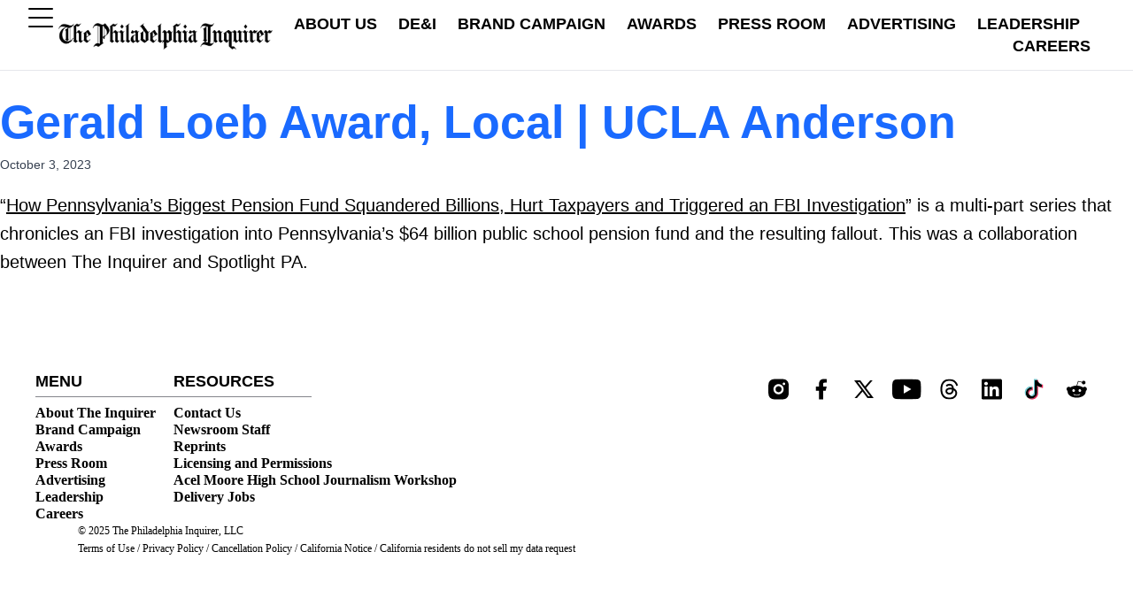

--- FILE ---
content_type: text/html; charset=UTF-8
request_url: https://about.inquirer.com/inq-insider/awards-winner/gerald-loeb-award-local-ucla-anderson/
body_size: 15092
content:
<!DOCTYPE html>
<html lang="en-US">
<head>
	<meta charset="UTF-8">
	<meta name="viewport" content="width=device-width, initial-scale=1.0, viewport-fit=cover" />		<meta name='robots' content='index, follow, max-image-preview:large, max-snippet:-1, max-video-preview:-1' />

	<!-- This site is optimized with the Yoast SEO Premium plugin v21.0 (Yoast SEO v21.0) - https://yoast.com/wordpress/plugins/seo/ -->
	<title>Gerald Loeb Award, Local | UCLA Anderson - About The Philadelphia Inquirer</title>
	<link rel="canonical" href="https://about.inquirer.com/inq-insider/awards-winner/gerald-loeb-award-local-ucla-anderson/" />
	<meta property="og:locale" content="en_US" />
	<meta property="og:type" content="article" />
	<meta property="og:title" content="Gerald Loeb Award, Local | UCLA Anderson" />
	<meta property="og:description" content="“How Pennsylvania’s Biggest Pension Fund Squandered Billions, Hurt Taxpayers and Triggered an FBI Investigation” is a multi-part series that chronicles an FBI investigation into Pennsylvania&#8217;s $64 billion public school pension fund and the resulting fallout. This was a collaboration between The Inquirer and Spotlight PA." />
	<meta property="og:url" content="https://about.inquirer.com/inq-insider/awards-winner/gerald-loeb-award-local-ucla-anderson/" />
	<meta property="og:site_name" content="About The Philadelphia Inquirer" />
	<meta property="article:publisher" content="https://www.facebook.com/philadelphiainquirer" />
	<meta property="article:modified_time" content="2023-11-01T05:40:48+00:00" />
	<meta name="twitter:card" content="summary_large_image" />
	<meta name="twitter:site" content="@phillyinquirer" />
	<meta name="twitter:label1" content="Est. reading time" />
	<meta name="twitter:data1" content="1 minute" />
	<script type="application/ld+json" class="yoast-schema-graph">{"@context":"https://schema.org","@graph":[{"@type":"WebPage","@id":"https://about.inquirer.com/inq-insider/awards-winner/gerald-loeb-award-local-ucla-anderson/","url":"https://about.inquirer.com/inq-insider/awards-winner/gerald-loeb-award-local-ucla-anderson/","name":"Gerald Loeb Award, Local | UCLA Anderson - About The Philadelphia Inquirer","isPartOf":{"@id":"https://about.inquirer.com/#website"},"datePublished":"2023-10-03T07:57:37+00:00","dateModified":"2023-11-01T05:40:48+00:00","breadcrumb":{"@id":"https://about.inquirer.com/inq-insider/awards-winner/gerald-loeb-award-local-ucla-anderson/#breadcrumb"},"inLanguage":"en-US","potentialAction":[{"@type":"ReadAction","target":["https://about.inquirer.com/inq-insider/awards-winner/gerald-loeb-award-local-ucla-anderson/"]}]},{"@type":"BreadcrumbList","@id":"https://about.inquirer.com/inq-insider/awards-winner/gerald-loeb-award-local-ucla-anderson/#breadcrumb","itemListElement":[{"@type":"ListItem","position":1,"name":"Home","item":"https://about.inquirer.com/"},{"@type":"ListItem","position":2,"name":"Gerald Loeb Award, Local | UCLA Anderson"}]},{"@type":"WebSite","@id":"https://about.inquirer.com/#website","url":"https://about.inquirer.com/","name":"About The Philadelphia Inquirer","description":"About The Philadelphia Inquirer","publisher":{"@id":"https://about.inquirer.com/#organization"},"potentialAction":[{"@type":"SearchAction","target":{"@type":"EntryPoint","urlTemplate":"https://about.inquirer.com/?s={search_term_string}"},"query-input":"required name=search_term_string"}],"inLanguage":"en-US"},{"@type":"Organization","@id":"https://about.inquirer.com/#organization","name":"The Philadelphia Inquirer","url":"https://about.inquirer.com/","logo":{"@type":"ImageObject","inLanguage":"en-US","@id":"https://about.inquirer.com/#/schema/logo/image/","url":"https://about.inquirer.com/wp-content/uploads/sites/5/2023/09/Logo-2.png","contentUrl":"https://about.inquirer.com/wp-content/uploads/sites/5/2023/09/Logo-2.png","width":2032,"height":233,"caption":"The Philadelphia Inquirer"},"image":{"@id":"https://about.inquirer.com/#/schema/logo/image/"},"sameAs":["https://www.facebook.com/philadelphiainquirer","https://twitter.com/phillyinquirer","https://instagram.com/phillyinquirer"]}]}</script>
	<!-- / Yoast SEO Premium plugin. -->


<script type="text/javascript">
/* <![CDATA[ */
window._wpemojiSettings = {"baseUrl":"https:\/\/s.w.org\/images\/core\/emoji\/15.0.3\/72x72\/","ext":".png","svgUrl":"https:\/\/s.w.org\/images\/core\/emoji\/15.0.3\/svg\/","svgExt":".svg","source":{"concatemoji":"https:\/\/about.inquirer.com\/wp-includes\/js\/wp-emoji-release.min.js?ver=6.5.7"}};
/*! This file is auto-generated */
!function(i,n){var o,s,e;function c(e){try{var t={supportTests:e,timestamp:(new Date).valueOf()};sessionStorage.setItem(o,JSON.stringify(t))}catch(e){}}function p(e,t,n){e.clearRect(0,0,e.canvas.width,e.canvas.height),e.fillText(t,0,0);var t=new Uint32Array(e.getImageData(0,0,e.canvas.width,e.canvas.height).data),r=(e.clearRect(0,0,e.canvas.width,e.canvas.height),e.fillText(n,0,0),new Uint32Array(e.getImageData(0,0,e.canvas.width,e.canvas.height).data));return t.every(function(e,t){return e===r[t]})}function u(e,t,n){switch(t){case"flag":return n(e,"\ud83c\udff3\ufe0f\u200d\u26a7\ufe0f","\ud83c\udff3\ufe0f\u200b\u26a7\ufe0f")?!1:!n(e,"\ud83c\uddfa\ud83c\uddf3","\ud83c\uddfa\u200b\ud83c\uddf3")&&!n(e,"\ud83c\udff4\udb40\udc67\udb40\udc62\udb40\udc65\udb40\udc6e\udb40\udc67\udb40\udc7f","\ud83c\udff4\u200b\udb40\udc67\u200b\udb40\udc62\u200b\udb40\udc65\u200b\udb40\udc6e\u200b\udb40\udc67\u200b\udb40\udc7f");case"emoji":return!n(e,"\ud83d\udc26\u200d\u2b1b","\ud83d\udc26\u200b\u2b1b")}return!1}function f(e,t,n){var r="undefined"!=typeof WorkerGlobalScope&&self instanceof WorkerGlobalScope?new OffscreenCanvas(300,150):i.createElement("canvas"),a=r.getContext("2d",{willReadFrequently:!0}),o=(a.textBaseline="top",a.font="600 32px Arial",{});return e.forEach(function(e){o[e]=t(a,e,n)}),o}function t(e){var t=i.createElement("script");t.src=e,t.defer=!0,i.head.appendChild(t)}"undefined"!=typeof Promise&&(o="wpEmojiSettingsSupports",s=["flag","emoji"],n.supports={everything:!0,everythingExceptFlag:!0},e=new Promise(function(e){i.addEventListener("DOMContentLoaded",e,{once:!0})}),new Promise(function(t){var n=function(){try{var e=JSON.parse(sessionStorage.getItem(o));if("object"==typeof e&&"number"==typeof e.timestamp&&(new Date).valueOf()<e.timestamp+604800&&"object"==typeof e.supportTests)return e.supportTests}catch(e){}return null}();if(!n){if("undefined"!=typeof Worker&&"undefined"!=typeof OffscreenCanvas&&"undefined"!=typeof URL&&URL.createObjectURL&&"undefined"!=typeof Blob)try{var e="postMessage("+f.toString()+"("+[JSON.stringify(s),u.toString(),p.toString()].join(",")+"));",r=new Blob([e],{type:"text/javascript"}),a=new Worker(URL.createObjectURL(r),{name:"wpTestEmojiSupports"});return void(a.onmessage=function(e){c(n=e.data),a.terminate(),t(n)})}catch(e){}c(n=f(s,u,p))}t(n)}).then(function(e){for(var t in e)n.supports[t]=e[t],n.supports.everything=n.supports.everything&&n.supports[t],"flag"!==t&&(n.supports.everythingExceptFlag=n.supports.everythingExceptFlag&&n.supports[t]);n.supports.everythingExceptFlag=n.supports.everythingExceptFlag&&!n.supports.flag,n.DOMReady=!1,n.readyCallback=function(){n.DOMReady=!0}}).then(function(){return e}).then(function(){var e;n.supports.everything||(n.readyCallback(),(e=n.source||{}).concatemoji?t(e.concatemoji):e.wpemoji&&e.twemoji&&(t(e.twemoji),t(e.wpemoji)))}))}((window,document),window._wpemojiSettings);
/* ]]> */
</script>
<style id='wp-emoji-styles-inline-css' type='text/css'>

	img.wp-smiley, img.emoji {
		display: inline !important;
		border: none !important;
		box-shadow: none !important;
		height: 1em !important;
		width: 1em !important;
		margin: 0 0.07em !important;
		vertical-align: -0.1em !important;
		background: none !important;
		padding: 0 !important;
	}
</style>
<link rel='stylesheet' id='wp-block-library-css' href='https://about.inquirer.com/wp-includes/css/dist/block-library/style.min.css?ver=6.5.7' type='text/css' media='all' />
<style id='wp-block-library-theme-inline-css' type='text/css'>
.wp-block-audio figcaption{color:#555;font-size:13px;text-align:center}.is-dark-theme .wp-block-audio figcaption{color:#ffffffa6}.wp-block-audio{margin:0 0 1em}.wp-block-code{border:1px solid #ccc;border-radius:4px;font-family:Menlo,Consolas,monaco,monospace;padding:.8em 1em}.wp-block-embed figcaption{color:#555;font-size:13px;text-align:center}.is-dark-theme .wp-block-embed figcaption{color:#ffffffa6}.wp-block-embed{margin:0 0 1em}.blocks-gallery-caption{color:#555;font-size:13px;text-align:center}.is-dark-theme .blocks-gallery-caption{color:#ffffffa6}.wp-block-image figcaption{color:#555;font-size:13px;text-align:center}.is-dark-theme .wp-block-image figcaption{color:#ffffffa6}.wp-block-image{margin:0 0 1em}.wp-block-pullquote{border-bottom:4px solid;border-top:4px solid;color:currentColor;margin-bottom:1.75em}.wp-block-pullquote cite,.wp-block-pullquote footer,.wp-block-pullquote__citation{color:currentColor;font-size:.8125em;font-style:normal;text-transform:uppercase}.wp-block-quote{border-left:.25em solid;margin:0 0 1.75em;padding-left:1em}.wp-block-quote cite,.wp-block-quote footer{color:currentColor;font-size:.8125em;font-style:normal;position:relative}.wp-block-quote.has-text-align-right{border-left:none;border-right:.25em solid;padding-left:0;padding-right:1em}.wp-block-quote.has-text-align-center{border:none;padding-left:0}.wp-block-quote.is-large,.wp-block-quote.is-style-large,.wp-block-quote.is-style-plain{border:none}.wp-block-search .wp-block-search__label{font-weight:700}.wp-block-search__button{border:1px solid #ccc;padding:.375em .625em}:where(.wp-block-group.has-background){padding:1.25em 2.375em}.wp-block-separator.has-css-opacity{opacity:.4}.wp-block-separator{border:none;border-bottom:2px solid;margin-left:auto;margin-right:auto}.wp-block-separator.has-alpha-channel-opacity{opacity:1}.wp-block-separator:not(.is-style-wide):not(.is-style-dots){width:100px}.wp-block-separator.has-background:not(.is-style-dots){border-bottom:none;height:1px}.wp-block-separator.has-background:not(.is-style-wide):not(.is-style-dots){height:2px}.wp-block-table{margin:0 0 1em}.wp-block-table td,.wp-block-table th{word-break:normal}.wp-block-table figcaption{color:#555;font-size:13px;text-align:center}.is-dark-theme .wp-block-table figcaption{color:#ffffffa6}.wp-block-video figcaption{color:#555;font-size:13px;text-align:center}.is-dark-theme .wp-block-video figcaption{color:#ffffffa6}.wp-block-video{margin:0 0 1em}.wp-block-template-part.has-background{margin-bottom:0;margin-top:0;padding:1.25em 2.375em}
</style>
<style id='global-styles-inline-css' type='text/css'>
body{--wp--preset--color--black: #000000;--wp--preset--color--cyan-bluish-gray: #abb8c3;--wp--preset--color--white: #ffffff;--wp--preset--color--pale-pink: #f78da7;--wp--preset--color--vivid-red: #cf2e2e;--wp--preset--color--luminous-vivid-orange: #ff6900;--wp--preset--color--luminous-vivid-amber: #fcb900;--wp--preset--color--light-green-cyan: #7bdcb5;--wp--preset--color--vivid-green-cyan: #00d084;--wp--preset--color--pale-cyan-blue: #8ed1fc;--wp--preset--color--vivid-cyan-blue: #0693e3;--wp--preset--color--vivid-purple: #9b51e0;--wp--preset--color--primary: #1A6AFF;--wp--preset--color--secondary: #14B8A6;--wp--preset--color--dark: #1F2937;--wp--preset--color--light: #F9FAFB;--wp--preset--gradient--vivid-cyan-blue-to-vivid-purple: linear-gradient(135deg,rgba(6,147,227,1) 0%,rgb(155,81,224) 100%);--wp--preset--gradient--light-green-cyan-to-vivid-green-cyan: linear-gradient(135deg,rgb(122,220,180) 0%,rgb(0,208,130) 100%);--wp--preset--gradient--luminous-vivid-amber-to-luminous-vivid-orange: linear-gradient(135deg,rgba(252,185,0,1) 0%,rgba(255,105,0,1) 100%);--wp--preset--gradient--luminous-vivid-orange-to-vivid-red: linear-gradient(135deg,rgba(255,105,0,1) 0%,rgb(207,46,46) 100%);--wp--preset--gradient--very-light-gray-to-cyan-bluish-gray: linear-gradient(135deg,rgb(238,238,238) 0%,rgb(169,184,195) 100%);--wp--preset--gradient--cool-to-warm-spectrum: linear-gradient(135deg,rgb(74,234,220) 0%,rgb(151,120,209) 20%,rgb(207,42,186) 40%,rgb(238,44,130) 60%,rgb(251,105,98) 80%,rgb(254,248,76) 100%);--wp--preset--gradient--blush-light-purple: linear-gradient(135deg,rgb(255,206,236) 0%,rgb(152,150,240) 100%);--wp--preset--gradient--blush-bordeaux: linear-gradient(135deg,rgb(254,205,165) 0%,rgb(254,45,45) 50%,rgb(107,0,62) 100%);--wp--preset--gradient--luminous-dusk: linear-gradient(135deg,rgb(255,203,112) 0%,rgb(199,81,192) 50%,rgb(65,88,208) 100%);--wp--preset--gradient--pale-ocean: linear-gradient(135deg,rgb(255,245,203) 0%,rgb(182,227,212) 50%,rgb(51,167,181) 100%);--wp--preset--gradient--electric-grass: linear-gradient(135deg,rgb(202,248,128) 0%,rgb(113,206,126) 100%);--wp--preset--gradient--midnight: linear-gradient(135deg,rgb(2,3,129) 0%,rgb(40,116,252) 100%);--wp--preset--font-size--small: 0.875rem;--wp--preset--font-size--medium: 20px;--wp--preset--font-size--large: 1.125rem;--wp--preset--font-size--x-large: 42px;--wp--preset--font-size--regular: 1.5rem;--wp--preset--font-size--xl: 1.25rem;--wp--preset--font-size--xxl: 1.5rem;--wp--preset--font-size--xxxl: 1.875rem;--wp--preset--font-size--4-xl: 2.5rem;--wp--preset--spacing--20: 0.44rem;--wp--preset--spacing--30: 0.67rem;--wp--preset--spacing--40: 1rem;--wp--preset--spacing--50: 1.5rem;--wp--preset--spacing--60: 2.25rem;--wp--preset--spacing--70: 3.38rem;--wp--preset--spacing--80: 5.06rem;--wp--preset--shadow--natural: 6px 6px 9px rgba(0, 0, 0, 0.2);--wp--preset--shadow--deep: 12px 12px 50px rgba(0, 0, 0, 0.4);--wp--preset--shadow--sharp: 6px 6px 0px rgba(0, 0, 0, 0.2);--wp--preset--shadow--outlined: 6px 6px 0px -3px rgba(255, 255, 255, 1), 6px 6px rgba(0, 0, 0, 1);--wp--preset--shadow--crisp: 6px 6px 0px rgba(0, 0, 0, 1);}body { margin: 0;--wp--style--global--content-size: 960px;--wp--style--global--wide-size: 1280px; }.wp-site-blocks > .alignleft { float: left; margin-right: 2em; }.wp-site-blocks > .alignright { float: right; margin-left: 2em; }.wp-site-blocks > .aligncenter { justify-content: center; margin-left: auto; margin-right: auto; }:where(.is-layout-flex){gap: 0.5em;}:where(.is-layout-grid){gap: 0.5em;}body .is-layout-flow > .alignleft{float: left;margin-inline-start: 0;margin-inline-end: 2em;}body .is-layout-flow > .alignright{float: right;margin-inline-start: 2em;margin-inline-end: 0;}body .is-layout-flow > .aligncenter{margin-left: auto !important;margin-right: auto !important;}body .is-layout-constrained > .alignleft{float: left;margin-inline-start: 0;margin-inline-end: 2em;}body .is-layout-constrained > .alignright{float: right;margin-inline-start: 2em;margin-inline-end: 0;}body .is-layout-constrained > .aligncenter{margin-left: auto !important;margin-right: auto !important;}body .is-layout-constrained > :where(:not(.alignleft):not(.alignright):not(.alignfull)){max-width: var(--wp--style--global--content-size);margin-left: auto !important;margin-right: auto !important;}body .is-layout-constrained > .alignwide{max-width: var(--wp--style--global--wide-size);}body .is-layout-flex{display: flex;}body .is-layout-flex{flex-wrap: wrap;align-items: center;}body .is-layout-flex > *{margin: 0;}body .is-layout-grid{display: grid;}body .is-layout-grid > *{margin: 0;}body{padding-top: 0px;padding-right: 0px;padding-bottom: 0px;padding-left: 0px;}a:where(:not(.wp-element-button)){text-decoration: underline;}.wp-element-button, .wp-block-button__link{background-color: #32373c;border-width: 0;color: #fff;font-family: inherit;font-size: inherit;line-height: inherit;padding: calc(0.667em + 2px) calc(1.333em + 2px);text-decoration: none;}.has-black-color{color: var(--wp--preset--color--black) !important;}.has-cyan-bluish-gray-color{color: var(--wp--preset--color--cyan-bluish-gray) !important;}.has-white-color{color: var(--wp--preset--color--white) !important;}.has-pale-pink-color{color: var(--wp--preset--color--pale-pink) !important;}.has-vivid-red-color{color: var(--wp--preset--color--vivid-red) !important;}.has-luminous-vivid-orange-color{color: var(--wp--preset--color--luminous-vivid-orange) !important;}.has-luminous-vivid-amber-color{color: var(--wp--preset--color--luminous-vivid-amber) !important;}.has-light-green-cyan-color{color: var(--wp--preset--color--light-green-cyan) !important;}.has-vivid-green-cyan-color{color: var(--wp--preset--color--vivid-green-cyan) !important;}.has-pale-cyan-blue-color{color: var(--wp--preset--color--pale-cyan-blue) !important;}.has-vivid-cyan-blue-color{color: var(--wp--preset--color--vivid-cyan-blue) !important;}.has-vivid-purple-color{color: var(--wp--preset--color--vivid-purple) !important;}.has-primary-color{color: var(--wp--preset--color--primary) !important;}.has-secondary-color{color: var(--wp--preset--color--secondary) !important;}.has-dark-color{color: var(--wp--preset--color--dark) !important;}.has-light-color{color: var(--wp--preset--color--light) !important;}.has-black-background-color{background-color: var(--wp--preset--color--black) !important;}.has-cyan-bluish-gray-background-color{background-color: var(--wp--preset--color--cyan-bluish-gray) !important;}.has-white-background-color{background-color: var(--wp--preset--color--white) !important;}.has-pale-pink-background-color{background-color: var(--wp--preset--color--pale-pink) !important;}.has-vivid-red-background-color{background-color: var(--wp--preset--color--vivid-red) !important;}.has-luminous-vivid-orange-background-color{background-color: var(--wp--preset--color--luminous-vivid-orange) !important;}.has-luminous-vivid-amber-background-color{background-color: var(--wp--preset--color--luminous-vivid-amber) !important;}.has-light-green-cyan-background-color{background-color: var(--wp--preset--color--light-green-cyan) !important;}.has-vivid-green-cyan-background-color{background-color: var(--wp--preset--color--vivid-green-cyan) !important;}.has-pale-cyan-blue-background-color{background-color: var(--wp--preset--color--pale-cyan-blue) !important;}.has-vivid-cyan-blue-background-color{background-color: var(--wp--preset--color--vivid-cyan-blue) !important;}.has-vivid-purple-background-color{background-color: var(--wp--preset--color--vivid-purple) !important;}.has-primary-background-color{background-color: var(--wp--preset--color--primary) !important;}.has-secondary-background-color{background-color: var(--wp--preset--color--secondary) !important;}.has-dark-background-color{background-color: var(--wp--preset--color--dark) !important;}.has-light-background-color{background-color: var(--wp--preset--color--light) !important;}.has-black-border-color{border-color: var(--wp--preset--color--black) !important;}.has-cyan-bluish-gray-border-color{border-color: var(--wp--preset--color--cyan-bluish-gray) !important;}.has-white-border-color{border-color: var(--wp--preset--color--white) !important;}.has-pale-pink-border-color{border-color: var(--wp--preset--color--pale-pink) !important;}.has-vivid-red-border-color{border-color: var(--wp--preset--color--vivid-red) !important;}.has-luminous-vivid-orange-border-color{border-color: var(--wp--preset--color--luminous-vivid-orange) !important;}.has-luminous-vivid-amber-border-color{border-color: var(--wp--preset--color--luminous-vivid-amber) !important;}.has-light-green-cyan-border-color{border-color: var(--wp--preset--color--light-green-cyan) !important;}.has-vivid-green-cyan-border-color{border-color: var(--wp--preset--color--vivid-green-cyan) !important;}.has-pale-cyan-blue-border-color{border-color: var(--wp--preset--color--pale-cyan-blue) !important;}.has-vivid-cyan-blue-border-color{border-color: var(--wp--preset--color--vivid-cyan-blue) !important;}.has-vivid-purple-border-color{border-color: var(--wp--preset--color--vivid-purple) !important;}.has-primary-border-color{border-color: var(--wp--preset--color--primary) !important;}.has-secondary-border-color{border-color: var(--wp--preset--color--secondary) !important;}.has-dark-border-color{border-color: var(--wp--preset--color--dark) !important;}.has-light-border-color{border-color: var(--wp--preset--color--light) !important;}.has-vivid-cyan-blue-to-vivid-purple-gradient-background{background: var(--wp--preset--gradient--vivid-cyan-blue-to-vivid-purple) !important;}.has-light-green-cyan-to-vivid-green-cyan-gradient-background{background: var(--wp--preset--gradient--light-green-cyan-to-vivid-green-cyan) !important;}.has-luminous-vivid-amber-to-luminous-vivid-orange-gradient-background{background: var(--wp--preset--gradient--luminous-vivid-amber-to-luminous-vivid-orange) !important;}.has-luminous-vivid-orange-to-vivid-red-gradient-background{background: var(--wp--preset--gradient--luminous-vivid-orange-to-vivid-red) !important;}.has-very-light-gray-to-cyan-bluish-gray-gradient-background{background: var(--wp--preset--gradient--very-light-gray-to-cyan-bluish-gray) !important;}.has-cool-to-warm-spectrum-gradient-background{background: var(--wp--preset--gradient--cool-to-warm-spectrum) !important;}.has-blush-light-purple-gradient-background{background: var(--wp--preset--gradient--blush-light-purple) !important;}.has-blush-bordeaux-gradient-background{background: var(--wp--preset--gradient--blush-bordeaux) !important;}.has-luminous-dusk-gradient-background{background: var(--wp--preset--gradient--luminous-dusk) !important;}.has-pale-ocean-gradient-background{background: var(--wp--preset--gradient--pale-ocean) !important;}.has-electric-grass-gradient-background{background: var(--wp--preset--gradient--electric-grass) !important;}.has-midnight-gradient-background{background: var(--wp--preset--gradient--midnight) !important;}.has-small-font-size{font-size: var(--wp--preset--font-size--small) !important;}.has-medium-font-size{font-size: var(--wp--preset--font-size--medium) !important;}.has-large-font-size{font-size: var(--wp--preset--font-size--large) !important;}.has-x-large-font-size{font-size: var(--wp--preset--font-size--x-large) !important;}.has-regular-font-size{font-size: var(--wp--preset--font-size--regular) !important;}.has-xl-font-size{font-size: var(--wp--preset--font-size--xl) !important;}.has-xxl-font-size{font-size: var(--wp--preset--font-size--xxl) !important;}.has-xxxl-font-size{font-size: var(--wp--preset--font-size--xxxl) !important;}.has-4-xl-font-size{font-size: var(--wp--preset--font-size--4-xl) !important;}
.wp-block-navigation a:where(:not(.wp-element-button)){color: inherit;}
:where(.wp-block-post-template.is-layout-flex){gap: 1.25em;}:where(.wp-block-post-template.is-layout-grid){gap: 1.25em;}
:where(.wp-block-columns.is-layout-flex){gap: 2em;}:where(.wp-block-columns.is-layout-grid){gap: 2em;}
.wp-block-pullquote{font-size: 1.5em;line-height: 1.6;}
</style>
<link rel='stylesheet' id='auth0-widget-css' href='https://about.inquirer.com/wp-content/plugins/auth0/assets/css/main.css?ver=6.5.7' type='text/css' media='all' />
<link rel='stylesheet' id='inquirer_advertising-css' href='https://about.inquirer.com/wp-content/themes/inquirer-advertising/css/app.css?ver=0.1.6' type='text/css' media='all' />
<link rel='stylesheet' id='swiper-css' href='https://about.inquirer.com/wp-content/plugins/elementor/assets/lib/swiper/v8/css/swiper.min.css?ver=8.4.5' type='text/css' media='all' />
<link rel='stylesheet' id='e-swiper-css' href='https://about.inquirer.com/wp-content/plugins/elementor/assets/css/conditionals/e-swiper.min.css?ver=3.29.2' type='text/css' media='all' />
<link rel='stylesheet' id='elementor-frontend-css' href='https://about.inquirer.com/wp-content/uploads/sites/5/elementor/css/custom-frontend.min.css?ver=1755183116' type='text/css' media='all' />
<link rel='stylesheet' id='widget-image-css' href='https://about.inquirer.com/wp-content/plugins/elementor/assets/css/widget-image.min.css?ver=3.29.2' type='text/css' media='all' />
<link rel='stylesheet' id='widget-nav-menu-css' href='https://about.inquirer.com/wp-content/uploads/sites/5/elementor/css/custom-pro-widget-nav-menu.min.css?ver=1755183116' type='text/css' media='all' />
<link rel='stylesheet' id='elementor-post-352-css' href='https://about.inquirer.com/wp-content/uploads/sites/5/elementor/css/post-352.css?ver=1755183116' type='text/css' media='all' />
<link rel='stylesheet' id='elementor-post-1200-css' href='https://about.inquirer.com/wp-content/uploads/sites/5/elementor/css/post-1200.css?ver=1755187231' type='text/css' media='all' />
<link rel='stylesheet' id='elementor-post-1025-css' href='https://about.inquirer.com/wp-content/uploads/sites/5/elementor/css/post-1025.css?ver=1755183117' type='text/css' media='all' />
<link rel='stylesheet' id='eael-general-css' href='https://about.inquirer.com/wp-content/plugins/essential-addons-for-elementor-lite/assets/front-end/css/view/general.min.css?ver=6.3.1' type='text/css' media='all' />
<script type="text/javascript" src="https://about.inquirer.com/wp-includes/js/jquery/jquery.min.js?ver=3.7.1" id="jquery-core-js"></script>
<script type="text/javascript" src="https://about.inquirer.com/wp-includes/js/jquery/jquery-migrate.min.js?ver=3.4.1" id="jquery-migrate-js"></script>
<script type="text/javascript" src="https://about.inquirer.com/wp-content/themes/inquirer-advertising/js/vendor/slick.min.js?ver=0.1.6" id="jquery-slick-js"></script>
<script type="text/javascript" src="https://about.inquirer.com/wp-content/themes/inquirer-advertising/js/script.js?ver=0.1.6" id="inquirer_advertising-js"></script>
<link rel="https://api.w.org/" href="https://about.inquirer.com/wp-json/" /><link rel="alternate" type="application/json" href="https://about.inquirer.com/wp-json/wp/v2/awards-winner/2454" /><link rel="EditURI" type="application/rsd+xml" title="RSD" href="https://about.inquirer.com/xmlrpc.php?rsd" />
<meta name="generator" content="WordPress 6.5.7" />
<link rel='shortlink' href='https://about.inquirer.com/?p=2454' />
<link rel="alternate" type="application/json+oembed" href="https://about.inquirer.com/wp-json/oembed/1.0/embed?url=https%3A%2F%2Fabout.inquirer.com%2Finq-insider%2Fawards-winner%2Fgerald-loeb-award-local-ucla-anderson%2F" />
<link rel="alternate" type="text/xml+oembed" href="https://about.inquirer.com/wp-json/oembed/1.0/embed?url=https%3A%2F%2Fabout.inquirer.com%2Finq-insider%2Fawards-winner%2Fgerald-loeb-award-local-ucla-anderson%2F&#038;format=xml" />
<!-- Google Tag Manager -->
<script>(function(w,d,s,l,i){w[l]=w[l]||[];w[l].push({'gtm.start':
new Date().getTime(),event:'gtm.js'});var f=d.getElementsByTagName(s)[0],
j=d.createElement(s),dl=l!='dataLayer'?'&l='+l:'';j.async=true;j.src=
'https://www.googletagmanager.com/gtm.js?id='+i+dl;f.parentNode.insertBefore(j,f);
})(window,document,'script','dataLayer','GTM-W889486');</script>
<!-- End Google Tag Manager -->
		<!-- OneTrust Cookies Consent Notice start for about.inquirer.com -->

<script src="https://cdn.cookielaw.org/scripttemplates/otSDKStub.js"  type="text/javascript" charset="UTF-8" data-domain-script="0197f49b-fe13-7e0b-876c-401efa90caf2" ></script>
<script type="text/javascript">
function OptanonWrapper() { }
</script>
<!-- OneTrust Cookies Consent Notice end for about.inquirer.com -->
			<style>
				.e-con.e-parent:nth-of-type(n+4):not(.e-lazyloaded):not(.e-no-lazyload),
				.e-con.e-parent:nth-of-type(n+4):not(.e-lazyloaded):not(.e-no-lazyload) * {
					background-image: none !important;
				}
				@media screen and (max-height: 1024px) {
					.e-con.e-parent:nth-of-type(n+3):not(.e-lazyloaded):not(.e-no-lazyload),
					.e-con.e-parent:nth-of-type(n+3):not(.e-lazyloaded):not(.e-no-lazyload) * {
						background-image: none !important;
					}
				}
				@media screen and (max-height: 640px) {
					.e-con.e-parent:nth-of-type(n+2):not(.e-lazyloaded):not(.e-no-lazyload),
					.e-con.e-parent:nth-of-type(n+2):not(.e-lazyloaded):not(.e-no-lazyload) * {
						background-image: none !important;
					}
				}
			</style>
			<link rel="icon" href="https://about.inquirer.com/wp-content/uploads/sites/5/2023/01/inquirer-icon-150x150.png" sizes="32x32" />
<link rel="icon" href="https://about.inquirer.com/wp-content/uploads/sites/5/2023/01/inquirer-icon.png" sizes="192x192" />
<link rel="apple-touch-icon" href="https://about.inquirer.com/wp-content/uploads/sites/5/2023/01/inquirer-icon.png" />
<meta name="msapplication-TileImage" content="https://about.inquirer.com/wp-content/uploads/sites/5/2023/01/inquirer-icon.png" />
		<style type="text/css" id="wp-custom-css">
			@media (min-width: 782px){
.required-abt-ced-block .required-abt-ced-block-desc {
    max-width: var(--ced-max-width);
}

	
}

@media (max-width: 782px){
.required-abt-ced-block-desc {
    font-size: 18px;
}
	
	.abt-px-4 {
    padding-left: 1rem!important;
    padding-right: 1rem!important;
}
	
}

header #homepage-menu > ul > li > a {
        font-family: 'Grot12 Condensed' !important;
        font-weight: 600 !important;
    }

    @media (min-width: 782px) {
        header > .container {
            max-width: 100%;
            padding-left: 16px;
            padding-right: 16px;
        }

        header #homepage-menu > ul > li > a {
            font-size: 12px !important;
        }
    }

    @media (min-width: 960px) {
        header #homepage-menu > ul > li > a {
            font-size: 14px !important;
        }
    }

    @media (min-width: 1100px) {
        header #homepage-menu > ul > li > a {
            font-size: 15px !important;
        }
    }

    @media (min-width: 1200px) {
        header #homepage-menu > ul > li > a {
            font-size: 16px !important;
        }
    }

    @media (min-width: 1280px) {
        header > .container {
            max-width: 1280px;
            padding-left: 0;
            padding-right: 0;
        }

        header #homepage-menu > ul > li > a {
            font-size: 18px !important;
        }
    }

    .site-footer {
        background-color: #DCDCDC;
    }

@media (max-width: 768px) {
    .header #homepage-menu ul#menu-main li  {
        margin-bottom: 25px;
    }
}		</style>
		</head>
<body class="awards-winner-template-default single single-awards-winner postid-2454 wp-custom-logo elementor-default elementor-kit-352">
<!-- Google Tag Manager (noscript) -->
<noscript><iframe src="https://www.googletagmanager.com/ns.html?id=GTM-W889486"
height="0" width="0" style="display:none;visibility:hidden"></iframe></noscript>
<!-- End Google Tag Manager (noscript) -->
				<div data-elementor-type="header" data-elementor-id="1200" class="elementor elementor-1200 elementor-location-header" data-elementor-post-type="elementor_library">
			<header data-particle_enable="false" data-particle-mobile-disabled="false" class="elementor-element elementor-element-2ff1fd9d e-flex e-con-boxed e-con e-parent" data-id="2ff1fd9d" data-element_type="container" data-settings="{&quot;position&quot;:&quot;fixed&quot;,&quot;background_background&quot;:&quot;classic&quot;}">
					<div class="e-con-inner">
		<div data-particle_enable="false" data-particle-mobile-disabled="false" class="elementor-element elementor-element-2597bf06 e-con-full e-flex e-con e-parent" data-id="2597bf06" data-element_type="container" id="main-menu">
				<div class="elementor-element elementor-element-682261a6 elementor-widget elementor-widget-wp-widget-custom_html" data-id="682261a6" data-element_type="widget" click-toggle=".about-header-menu" data-widget_type="wp-widget-custom_html.default">
				<div class="elementor-widget-container">
					<div class="textwidget custom-html-widget"><a href="#" aria-label="Toggle navigation" class="hamburger">
              <span class="hamburger-box"><span class="hamburger-inner"></span></span>
            </a></div>				</div>
				</div>
				<div class="elementor-element elementor-element-423f566 elementor-absolute elementor-widget elementor-widget-image" data-id="423f566" data-element_type="widget" data-settings="{&quot;_position&quot;:&quot;absolute&quot;}" data-widget_type="image.default">
				<div class="elementor-widget-container">
															<img width="65" height="39" src="https://about.inquirer.com/wp-content/uploads/sites/5/2023/11/Nav-indicator.png" class="attachment-large size-large wp-image-5532" alt="" />															</div>
				</div>
				</div>
				<div class="elementor-element elementor-element-ba0c6ef elementor-hidden-mobile elementor-widget-tablet__width-initial elementor-widget elementor-widget-theme-site-logo elementor-widget-image" data-id="ba0c6ef" data-element_type="widget" data-widget_type="theme-site-logo.default">
				<div class="elementor-widget-container">
											<a href="https://inquirer.com">
			<img width="2032" height="233" src="https://about.inquirer.com/wp-content/uploads/sites/5/2023/09/Logo-2.png" class="attachment-full size-full wp-image-797" alt="" srcset="https://about.inquirer.com/wp-content/uploads/sites/5/2023/09/Logo-2.png 2032w, https://about.inquirer.com/wp-content/uploads/sites/5/2023/09/Logo-2-300x34.png 300w, https://about.inquirer.com/wp-content/uploads/sites/5/2023/09/Logo-2-1024x117.png 1024w, https://about.inquirer.com/wp-content/uploads/sites/5/2023/09/Logo-2-768x88.png 768w, https://about.inquirer.com/wp-content/uploads/sites/5/2023/09/Logo-2-1536x176.png 1536w, https://about.inquirer.com/wp-content/uploads/sites/5/2023/09/Logo-2-1440x165.png 1440w" sizes="(max-width: 2032px) 100vw, 2032px" />				</a>
											</div>
				</div>
				<div class="elementor-element elementor-element-0ca8290 elementor-hidden-desktop elementor-widget-mobile__width-initial elementor-hidden-tablet elementor-widget elementor-widget-image" data-id="0ca8290" data-element_type="widget" data-widget_type="image.default">
				<div class="elementor-widget-container">
																<a href="https://inquirer.com/">
							<img width="300" height="72" src="https://about.inquirer.com/wp-content/uploads/sites/5/2023/09/PMNbrand_space-e1695978755134.png" class="attachment-full size-full wp-image-1255" alt="" />								</a>
															</div>
				</div>
		<div data-particle_enable="false" data-particle-mobile-disabled="false" class="elementor-element elementor-element-3b8ace49 e-con-full elementor-hidden-tablet elementor-hidden-mobile inq-main-nav e-flex e-con e-parent" data-id="3b8ace49" data-element_type="container">
				<div class="elementor-element elementor-element-fd67fbe elementor-nav-menu--dropdown-none elementor-widget elementor-widget-nav-menu" data-id="fd67fbe" data-element_type="widget" data-settings="{&quot;submenu_icon&quot;:{&quot;value&quot;:&quot;&lt;i class=\&quot;\&quot;&gt;&lt;\/i&gt;&quot;,&quot;library&quot;:&quot;&quot;},&quot;layout&quot;:&quot;horizontal&quot;}" data-widget_type="nav-menu.default">
				<div class="elementor-widget-container">
								<nav aria-label="Menu" class="elementor-nav-menu--main elementor-nav-menu__container elementor-nav-menu--layout-horizontal e--pointer-underline e--animation-fade">
				<ul id="menu-1-fd67fbe" class="elementor-nav-menu"><li class="menu-item menu-item-type-post_type menu-item-object-page menu-item-home menu-item-5721"><a href="https://about.inquirer.com/" class="elementor-item">About Us</a></li>
<li class="menu-item menu-item-type-post_type menu-item-object-page menu-item-5687"><a href="https://about.inquirer.com/dei/" class="elementor-item">DE&#038;I</a></li>
<li class="menu-item menu-item-type-post_type menu-item-object-page menu-item-5694"><a href="https://about.inquirer.com/brand-campaign/" class="elementor-item">Brand Campaign</a></li>
<li class="menu-item menu-item-type-post_type menu-item-object-page menu-item-5695"><a href="https://about.inquirer.com/awards/" class="elementor-item">Awards</a></li>
<li class="menu-item menu-item-type-post_type menu-item-object-page menu-item-5696"><a href="https://about.inquirer.com/press/" class="elementor-item">Press Room</a></li>
<li class="menu-item menu-item-type-custom menu-item-object-custom menu-item-5699"><a href="https://advertising.inquirer.com/" class="elementor-item">Advertising</a></li>
<li class="menu-item menu-item-type-post_type menu-item-object-page menu-item-5697"><a href="https://about.inquirer.com/leadership/" class="elementor-item">Leadership</a></li>
<li class="menu-item menu-item-type-custom menu-item-object-custom menu-item-5698"><a href="https://www.inquirer.com/careers/" class="elementor-item">Careers</a></li>
</ul>			</nav>
						<nav class="elementor-nav-menu--dropdown elementor-nav-menu__container" aria-hidden="true">
				<ul id="menu-2-fd67fbe" class="elementor-nav-menu"><li class="menu-item menu-item-type-post_type menu-item-object-page menu-item-home menu-item-5721"><a href="https://about.inquirer.com/" class="elementor-item" tabindex="-1">About Us</a></li>
<li class="menu-item menu-item-type-post_type menu-item-object-page menu-item-5687"><a href="https://about.inquirer.com/dei/" class="elementor-item" tabindex="-1">DE&#038;I</a></li>
<li class="menu-item menu-item-type-post_type menu-item-object-page menu-item-5694"><a href="https://about.inquirer.com/brand-campaign/" class="elementor-item" tabindex="-1">Brand Campaign</a></li>
<li class="menu-item menu-item-type-post_type menu-item-object-page menu-item-5695"><a href="https://about.inquirer.com/awards/" class="elementor-item" tabindex="-1">Awards</a></li>
<li class="menu-item menu-item-type-post_type menu-item-object-page menu-item-5696"><a href="https://about.inquirer.com/press/" class="elementor-item" tabindex="-1">Press Room</a></li>
<li class="menu-item menu-item-type-custom menu-item-object-custom menu-item-5699"><a href="https://advertising.inquirer.com/" class="elementor-item" tabindex="-1">Advertising</a></li>
<li class="menu-item menu-item-type-post_type menu-item-object-page menu-item-5697"><a href="https://about.inquirer.com/leadership/" class="elementor-item" tabindex="-1">Leadership</a></li>
<li class="menu-item menu-item-type-custom menu-item-object-custom menu-item-5698"><a href="https://www.inquirer.com/careers/" class="elementor-item" tabindex="-1">Careers</a></li>
</ul>			</nav>
						</div>
				</div>
				</div>
		<div data-particle_enable="false" data-particle-mobile-disabled="false" class="elementor-element elementor-element-1d5dc68 e-con-full about-header-menu e-flex e-con e-parent" data-id="1d5dc68" data-element_type="container" data-settings="{&quot;background_background&quot;:&quot;classic&quot;,&quot;position&quot;:&quot;fixed&quot;}">
		<div data-particle_enable="false" data-particle-mobile-disabled="false" class="elementor-element elementor-element-c50365a e-flex e-con-boxed e-con e-parent" data-id="c50365a" data-element_type="container" data-settings="{&quot;background_background&quot;:&quot;classic&quot;}">
					<div class="e-con-inner">
				<div class="elementor-element elementor-element-519b5ad elementor-nav-menu--dropdown-none elementor-widget__width-inherit elementor-widget elementor-widget-nav-menu" data-id="519b5ad" data-element_type="widget" data-settings="{&quot;submenu_icon&quot;:{&quot;value&quot;:&quot;&lt;i class=\&quot;\&quot;&gt;&lt;\/i&gt;&quot;,&quot;library&quot;:&quot;&quot;},&quot;layout&quot;:&quot;horizontal&quot;}" data-widget_type="nav-menu.default">
				<div class="elementor-widget-container">
								<nav aria-label="Menu" class="elementor-nav-menu--main elementor-nav-menu__container elementor-nav-menu--layout-horizontal e--pointer-underline e--animation-fade">
				<ul id="menu-1-519b5ad" class="elementor-nav-menu"><li class="menu-item menu-item-type-post_type menu-item-object-page menu-item-home menu-item-6613"><a href="https://about.inquirer.com/" class="elementor-item"><strong>About The Inquirer</strong></a></li>
<li class="menu-item menu-item-type-post_type menu-item-object-page menu-item-5700"><a href="https://about.inquirer.com/brand-campaign/" class="elementor-item"><strong>Brand Campaign</strong></a></li>
<li class="menu-item menu-item-type-post_type menu-item-object-page menu-item-has-children menu-item-5655"><a href="https://about.inquirer.com/awards/" class="elementor-item"><strong>Awards</strong></a>
<ul class="sub-menu elementor-nav-menu--dropdown">
	<li class="menu-item menu-item-type-custom menu-item-object-custom menu-item-5656"><a href="https://about.inquirer.com/awards/#pulitizer_prizes" class="elementor-sub-item elementor-item-anchor">Pulitizer Prizes</a></li>
	<li class="menu-item menu-item-type-custom menu-item-object-custom menu-item-5657"><a href="https://about.inquirer.com/awards/#notable_awards" class="elementor-sub-item elementor-item-anchor">Notable Awards</a></li>
</ul>
</li>
<li class="menu-item menu-item-type-post_type menu-item-object-page menu-item-has-children menu-item-5658"><a href="https://about.inquirer.com/press/" class="elementor-item"><strong>Press Room</strong></a>
<ul class="sub-menu elementor-nav-menu--dropdown">
	<li class="menu-item menu-item-type-custom menu-item-object-custom menu-item-5659"><a href="https://about.inquirer.com/press/#press_inquiries" class="elementor-sub-item elementor-item-anchor">Press Inquiries</a></li>
	<li class="menu-item menu-item-type-custom menu-item-object-custom menu-item-5660"><a href="https://about.inquirer.com/press/#recent_press" class="elementor-sub-item elementor-item-anchor">Recent Press</a></li>
</ul>
</li>
<li class="menu-item menu-item-type-post_type menu-item-object-page menu-item-has-children menu-item-5667"><a href="https://about.inquirer.com/leadership/" class="elementor-item"><strong>LEADERSHIP</strong></a>
<ul class="sub-menu elementor-nav-menu--dropdown">
	<li class="menu-item menu-item-type-custom menu-item-object-custom menu-item-5668"><a href="https://about.inquirer.com/leadership/#executive" class="elementor-sub-item elementor-item-anchor">Executive Team</a></li>
	<li class="menu-item menu-item-type-custom menu-item-object-custom menu-item-5669"><a href="https://about.inquirer.com/leadership/#newsroom" class="elementor-sub-item elementor-item-anchor">Newsroom Leadership</a></li>
	<li class="menu-item menu-item-type-custom menu-item-object-custom menu-item-5670"><a href="https://about.inquirer.com/leadership/#board" class="elementor-sub-item elementor-item-anchor">Board of Directors</a></li>
</ul>
</li>
<li class="menu-item menu-item-type-custom menu-item-object-custom menu-item-has-children menu-item-5671"><a href="https://advertising.inquirer.com/" class="elementor-item"><strong>Advertising</strong></a>
<ul class="sub-menu elementor-nav-menu--dropdown">
	<li class="menu-item menu-item-type-custom menu-item-object-custom menu-item-5672"><a href="https://advertising.inquirer.com/#solution" class="elementor-sub-item elementor-item-anchor">Multiplatform Solutions</a></li>
	<li class="menu-item menu-item-type-custom menu-item-object-custom menu-item-5673"><a href="https://advertising.inquirer.com/#audience" class="elementor-sub-item elementor-item-anchor">Audience Snapshot</a></li>
</ul>
</li>
<li class="menu-item menu-item-type-custom menu-item-object-custom menu-item-has-children menu-item-5675"><a href="https://www.inquirer.com/careers/" class="elementor-item"><strong>Careers</strong></a>
<ul class="sub-menu elementor-nav-menu--dropdown">
	<li class="menu-item menu-item-type-custom menu-item-object-custom menu-item-5676"><a href="https://www.inquirer.com/acel_moore/" class="elementor-sub-item">Acel Moore High School Journalism Workshop</a></li>
</ul>
</li>
<li class="menu-item menu-item-type-custom menu-item-object-custom menu-item-has-children menu-item-5661"><a href="#resource" class="elementor-item elementor-item-anchor"><strong>Resources</strong></a>
<ul class="sub-menu elementor-nav-menu--dropdown">
	<li class="menu-item menu-item-type-post_type menu-item-object-page menu-item-5678"><a href="https://about.inquirer.com/contact/" class="elementor-sub-item">Contact Us</a></li>
	<li class="menu-item menu-item-type-custom menu-item-object-custom menu-item-5662"><a href="https://www.inquirer.com/about/philadelphia-inquirer-newsroom-staff-20210622.html" class="elementor-sub-item">Newsroom Staff</a></li>
	<li class="menu-item menu-item-type-custom menu-item-object-custom menu-item-5665"><a href="https://store.inquirer.com/collections/reprints" class="elementor-sub-item">Reprints</a></li>
	<li class="menu-item menu-item-type-custom menu-item-object-custom menu-item-5666"><a href="https://www.parsintl.com/publications/the-philadelphia-inquirer/" class="elementor-sub-item">Licensing &#038; Permissions</a></li>
</ul>
</li>
</ul>			</nav>
						<nav class="elementor-nav-menu--dropdown elementor-nav-menu__container" aria-hidden="true">
				<ul id="menu-2-519b5ad" class="elementor-nav-menu"><li class="menu-item menu-item-type-post_type menu-item-object-page menu-item-home menu-item-6613"><a href="https://about.inquirer.com/" class="elementor-item" tabindex="-1"><strong>About The Inquirer</strong></a></li>
<li class="menu-item menu-item-type-post_type menu-item-object-page menu-item-5700"><a href="https://about.inquirer.com/brand-campaign/" class="elementor-item" tabindex="-1"><strong>Brand Campaign</strong></a></li>
<li class="menu-item menu-item-type-post_type menu-item-object-page menu-item-has-children menu-item-5655"><a href="https://about.inquirer.com/awards/" class="elementor-item" tabindex="-1"><strong>Awards</strong></a>
<ul class="sub-menu elementor-nav-menu--dropdown">
	<li class="menu-item menu-item-type-custom menu-item-object-custom menu-item-5656"><a href="https://about.inquirer.com/awards/#pulitizer_prizes" class="elementor-sub-item elementor-item-anchor" tabindex="-1">Pulitizer Prizes</a></li>
	<li class="menu-item menu-item-type-custom menu-item-object-custom menu-item-5657"><a href="https://about.inquirer.com/awards/#notable_awards" class="elementor-sub-item elementor-item-anchor" tabindex="-1">Notable Awards</a></li>
</ul>
</li>
<li class="menu-item menu-item-type-post_type menu-item-object-page menu-item-has-children menu-item-5658"><a href="https://about.inquirer.com/press/" class="elementor-item" tabindex="-1"><strong>Press Room</strong></a>
<ul class="sub-menu elementor-nav-menu--dropdown">
	<li class="menu-item menu-item-type-custom menu-item-object-custom menu-item-5659"><a href="https://about.inquirer.com/press/#press_inquiries" class="elementor-sub-item elementor-item-anchor" tabindex="-1">Press Inquiries</a></li>
	<li class="menu-item menu-item-type-custom menu-item-object-custom menu-item-5660"><a href="https://about.inquirer.com/press/#recent_press" class="elementor-sub-item elementor-item-anchor" tabindex="-1">Recent Press</a></li>
</ul>
</li>
<li class="menu-item menu-item-type-post_type menu-item-object-page menu-item-has-children menu-item-5667"><a href="https://about.inquirer.com/leadership/" class="elementor-item" tabindex="-1"><strong>LEADERSHIP</strong></a>
<ul class="sub-menu elementor-nav-menu--dropdown">
	<li class="menu-item menu-item-type-custom menu-item-object-custom menu-item-5668"><a href="https://about.inquirer.com/leadership/#executive" class="elementor-sub-item elementor-item-anchor" tabindex="-1">Executive Team</a></li>
	<li class="menu-item menu-item-type-custom menu-item-object-custom menu-item-5669"><a href="https://about.inquirer.com/leadership/#newsroom" class="elementor-sub-item elementor-item-anchor" tabindex="-1">Newsroom Leadership</a></li>
	<li class="menu-item menu-item-type-custom menu-item-object-custom menu-item-5670"><a href="https://about.inquirer.com/leadership/#board" class="elementor-sub-item elementor-item-anchor" tabindex="-1">Board of Directors</a></li>
</ul>
</li>
<li class="menu-item menu-item-type-custom menu-item-object-custom menu-item-has-children menu-item-5671"><a href="https://advertising.inquirer.com/" class="elementor-item" tabindex="-1"><strong>Advertising</strong></a>
<ul class="sub-menu elementor-nav-menu--dropdown">
	<li class="menu-item menu-item-type-custom menu-item-object-custom menu-item-5672"><a href="https://advertising.inquirer.com/#solution" class="elementor-sub-item elementor-item-anchor" tabindex="-1">Multiplatform Solutions</a></li>
	<li class="menu-item menu-item-type-custom menu-item-object-custom menu-item-5673"><a href="https://advertising.inquirer.com/#audience" class="elementor-sub-item elementor-item-anchor" tabindex="-1">Audience Snapshot</a></li>
</ul>
</li>
<li class="menu-item menu-item-type-custom menu-item-object-custom menu-item-has-children menu-item-5675"><a href="https://www.inquirer.com/careers/" class="elementor-item" tabindex="-1"><strong>Careers</strong></a>
<ul class="sub-menu elementor-nav-menu--dropdown">
	<li class="menu-item menu-item-type-custom menu-item-object-custom menu-item-5676"><a href="https://www.inquirer.com/acel_moore/" class="elementor-sub-item" tabindex="-1">Acel Moore High School Journalism Workshop</a></li>
</ul>
</li>
<li class="menu-item menu-item-type-custom menu-item-object-custom menu-item-has-children menu-item-5661"><a href="#resource" class="elementor-item elementor-item-anchor" tabindex="-1"><strong>Resources</strong></a>
<ul class="sub-menu elementor-nav-menu--dropdown">
	<li class="menu-item menu-item-type-post_type menu-item-object-page menu-item-5678"><a href="https://about.inquirer.com/contact/" class="elementor-sub-item" tabindex="-1">Contact Us</a></li>
	<li class="menu-item menu-item-type-custom menu-item-object-custom menu-item-5662"><a href="https://www.inquirer.com/about/philadelphia-inquirer-newsroom-staff-20210622.html" class="elementor-sub-item" tabindex="-1">Newsroom Staff</a></li>
	<li class="menu-item menu-item-type-custom menu-item-object-custom menu-item-5665"><a href="https://store.inquirer.com/collections/reprints" class="elementor-sub-item" tabindex="-1">Reprints</a></li>
	<li class="menu-item menu-item-type-custom menu-item-object-custom menu-item-5666"><a href="https://www.parsintl.com/publications/the-philadelphia-inquirer/" class="elementor-sub-item" tabindex="-1">Licensing &#038; Permissions</a></li>
</ul>
</li>
</ul>			</nav>
						</div>
				</div>
					</div>
				</div>
				</div>
					</div>
				</header>
				</div>
		
  <div class="container my-8 mx-auto">

    
      
        <article id="post-2454" class="post-2454 awards-winner type-awards-winner status-publish hentry awards-winner-type-notable-award-winners">

  <header class="entry-header mb-4">
    <h1 class="entry-title text-2xl lg:text-5xl font-extrabold leading-tight mb-1"><a href="https://about.inquirer.com/inq-insider/awards-winner/gerald-loeb-award-local-ucla-anderson/" rel="bookmark">Gerald Loeb Award, Local | UCLA Anderson</a></h1>    <time datetime="2023-10-03T03:57:37-04:00" itemprop="datePublished"
          class="text-sm text-gray-700">October 3, 2023</time>
  </header>

  <div class="entry-content">
    
<p>“<a href="https://www.spotlightpa.org/series/the-psers-scandal/" target="_blank" rel="noreferrer noopener nofollow">How Pennsylvania’s Biggest Pension Fund Squandered Billions, Hurt Taxpayers and Triggered an FBI Investigation</a>” is a multi-part series that chronicles an FBI investigation into Pennsylvania&#8217;s $64 billion public school pension fund and the resulting fallout. This was a collaboration between The Inquirer and Spotlight PA.</p>

      </div>

</article>

        
      
    
  </div>

		<div data-elementor-type="footer" data-elementor-id="1025" class="elementor elementor-1025 elementor-location-footer" data-elementor-post-type="elementor_library">
			<div data-particle_enable="false" data-particle-mobile-disabled="false" class="elementor-element elementor-element-f8d74d5 e-con-full e-flex e-con e-parent" data-id="f8d74d5" data-element_type="container">
		<div data-particle_enable="false" data-particle-mobile-disabled="false" class="elementor-element elementor-element-ff09a50 e-flex e-con-boxed e-con e-parent" data-id="ff09a50" data-element_type="container">
					<div class="e-con-inner">
				<div class="elementor-element elementor-element-bd5fe41 elementor-nav-menu--dropdown-none elementor-widget elementor-widget-nav-menu" data-id="bd5fe41" data-element_type="widget" data-settings="{&quot;submenu_icon&quot;:{&quot;value&quot;:&quot;&lt;i class=\&quot;\&quot;&gt;&lt;\/i&gt;&quot;,&quot;library&quot;:&quot;&quot;},&quot;layout&quot;:&quot;horizontal&quot;}" data-widget_type="nav-menu.default">
				<div class="elementor-widget-container">
								<nav aria-label="Menu" class="elementor-nav-menu--main elementor-nav-menu__container elementor-nav-menu--layout-horizontal e--pointer-underline e--animation-none">
				<ul id="menu-1-bd5fe41" class="elementor-nav-menu"><li class="menu-item menu-item-type-custom menu-item-object-custom menu-item-has-children menu-item-5592"><a href="#" class="elementor-item elementor-item-anchor">Menu</a>
<ul class="sub-menu elementor-nav-menu--dropdown">
	<li class="menu-item menu-item-type-post_type menu-item-object-page menu-item-home menu-item-6509"><a href="https://about.inquirer.com/" class="elementor-sub-item">About The Inquirer</a></li>
	<li class="menu-item menu-item-type-post_type menu-item-object-page menu-item-5701"><a href="https://about.inquirer.com/brand-campaign/" class="elementor-sub-item">Brand Campaign</a></li>
	<li class="menu-item menu-item-type-post_type menu-item-object-page menu-item-5591"><a href="https://about.inquirer.com/awards/" class="elementor-sub-item">Awards</a></li>
	<li class="menu-item menu-item-type-post_type menu-item-object-page menu-item-5590"><a href="https://about.inquirer.com/press/" class="elementor-sub-item">Press Room</a></li>
	<li class="menu-item menu-item-type-custom menu-item-object-custom menu-item-7596"><a href="https://advertising.inquirer.com/" class="elementor-sub-item">Advertising</a></li>
	<li class="menu-item menu-item-type-post_type menu-item-object-page menu-item-5589"><a href="https://about.inquirer.com/leadership/" class="elementor-sub-item">Leadership</a></li>
	<li class="menu-item menu-item-type-custom menu-item-object-custom menu-item-5705"><a href="https://www.inquirer.com/careers/" class="elementor-sub-item">Careers</a></li>
</ul>
</li>
<li class="menu-item menu-item-type-custom menu-item-object-custom menu-item-has-children menu-item-5593"><a href="#" class="elementor-item elementor-item-anchor">RESOURCES</a>
<ul class="sub-menu elementor-nav-menu--dropdown">
	<li class="menu-item menu-item-type-post_type menu-item-object-page menu-item-5715"><a href="https://about.inquirer.com/contact/" class="elementor-sub-item">Contact Us</a></li>
	<li class="menu-item menu-item-type-custom menu-item-object-custom menu-item-5713"><a href="https://www.inquirer.com/about/philadelphia-inquirer-newsroom-staff-20210622.html" class="elementor-sub-item">Newsroom Staff</a></li>
	<li class="menu-item menu-item-type-custom menu-item-object-custom menu-item-5707"><a href="https://store.inquirer.com/collections/reprints" class="elementor-sub-item">Reprints</a></li>
	<li class="menu-item menu-item-type-custom menu-item-object-custom menu-item-5708"><a href="https://www.parsintl.com/publications/the-philadelphia-inquirer/" class="elementor-sub-item">Licensing and Permissions</a></li>
	<li class="menu-item menu-item-type-custom menu-item-object-custom menu-item-5712"><a href="https://www.inquirer.com/acel_moore/" class="elementor-sub-item">Acel Moore High School Journalism Workshop</a></li>
	<li class="menu-item menu-item-type-post_type menu-item-object-page menu-item-7384"><a href="https://about.inquirer.com/delivery-jobs/" class="elementor-sub-item">Delivery Jobs</a></li>
</ul>
</li>
</ul>			</nav>
						<nav class="elementor-nav-menu--dropdown elementor-nav-menu__container" aria-hidden="true">
				<ul id="menu-2-bd5fe41" class="elementor-nav-menu"><li class="menu-item menu-item-type-custom menu-item-object-custom menu-item-has-children menu-item-5592"><a href="#" class="elementor-item elementor-item-anchor" tabindex="-1">Menu</a>
<ul class="sub-menu elementor-nav-menu--dropdown">
	<li class="menu-item menu-item-type-post_type menu-item-object-page menu-item-home menu-item-6509"><a href="https://about.inquirer.com/" class="elementor-sub-item" tabindex="-1">About The Inquirer</a></li>
	<li class="menu-item menu-item-type-post_type menu-item-object-page menu-item-5701"><a href="https://about.inquirer.com/brand-campaign/" class="elementor-sub-item" tabindex="-1">Brand Campaign</a></li>
	<li class="menu-item menu-item-type-post_type menu-item-object-page menu-item-5591"><a href="https://about.inquirer.com/awards/" class="elementor-sub-item" tabindex="-1">Awards</a></li>
	<li class="menu-item menu-item-type-post_type menu-item-object-page menu-item-5590"><a href="https://about.inquirer.com/press/" class="elementor-sub-item" tabindex="-1">Press Room</a></li>
	<li class="menu-item menu-item-type-custom menu-item-object-custom menu-item-7596"><a href="https://advertising.inquirer.com/" class="elementor-sub-item" tabindex="-1">Advertising</a></li>
	<li class="menu-item menu-item-type-post_type menu-item-object-page menu-item-5589"><a href="https://about.inquirer.com/leadership/" class="elementor-sub-item" tabindex="-1">Leadership</a></li>
	<li class="menu-item menu-item-type-custom menu-item-object-custom menu-item-5705"><a href="https://www.inquirer.com/careers/" class="elementor-sub-item" tabindex="-1">Careers</a></li>
</ul>
</li>
<li class="menu-item menu-item-type-custom menu-item-object-custom menu-item-has-children menu-item-5593"><a href="#" class="elementor-item elementor-item-anchor" tabindex="-1">RESOURCES</a>
<ul class="sub-menu elementor-nav-menu--dropdown">
	<li class="menu-item menu-item-type-post_type menu-item-object-page menu-item-5715"><a href="https://about.inquirer.com/contact/" class="elementor-sub-item" tabindex="-1">Contact Us</a></li>
	<li class="menu-item menu-item-type-custom menu-item-object-custom menu-item-5713"><a href="https://www.inquirer.com/about/philadelphia-inquirer-newsroom-staff-20210622.html" class="elementor-sub-item" tabindex="-1">Newsroom Staff</a></li>
	<li class="menu-item menu-item-type-custom menu-item-object-custom menu-item-5707"><a href="https://store.inquirer.com/collections/reprints" class="elementor-sub-item" tabindex="-1">Reprints</a></li>
	<li class="menu-item menu-item-type-custom menu-item-object-custom menu-item-5708"><a href="https://www.parsintl.com/publications/the-philadelphia-inquirer/" class="elementor-sub-item" tabindex="-1">Licensing and Permissions</a></li>
	<li class="menu-item menu-item-type-custom menu-item-object-custom menu-item-5712"><a href="https://www.inquirer.com/acel_moore/" class="elementor-sub-item" tabindex="-1">Acel Moore High School Journalism Workshop</a></li>
	<li class="menu-item menu-item-type-post_type menu-item-object-page menu-item-7384"><a href="https://about.inquirer.com/delivery-jobs/" class="elementor-sub-item" tabindex="-1">Delivery Jobs</a></li>
</ul>
</li>
</ul>			</nav>
						</div>
				</div>
		<div data-particle_enable="false" data-particle-mobile-disabled="false" class="elementor-element elementor-element-0ebe41c e-flex e-con-boxed e-con e-parent" data-id="0ebe41c" data-element_type="container">
					<div class="e-con-inner">
				<div class="elementor-element elementor-element-8228870 elementor-widget elementor-widget-image" data-id="8228870" data-element_type="widget" data-widget_type="image.default">
				<div class="elementor-widget-container">
																<a href="https://www.instagram.com/phillyinquirer/?hl=en">
							<img src="https://media.inquirer.com/assets/insta.svg" title="" alt="" loading="lazy" />								</a>
															</div>
				</div>
				<div class="elementor-element elementor-element-b1746f1 elementor-widget elementor-widget-image" data-id="b1746f1" data-element_type="widget" data-widget_type="image.default">
				<div class="elementor-widget-container">
																<a href="https://www.facebook.com/philadelphiainquirer/">
							<img src="https://media.inquirer.com/assets/fb.svg" title="" alt="" loading="lazy" />								</a>
															</div>
				</div>
				<div class="elementor-element elementor-element-a9608dc elementor-widget elementor-widget-image" data-id="a9608dc" data-element_type="widget" data-widget_type="image.default">
				<div class="elementor-widget-container">
																<a href="https://twitter.com/PhillyInquirer">
							<img src="https://media.inquirer.com/assets/Twitter-X.svg" title="" alt="" loading="lazy" />								</a>
															</div>
				</div>
				<div class="elementor-element elementor-element-528b649 elementor-widget elementor-widget-image" data-id="528b649" data-element_type="widget" data-widget_type="image.default">
				<div class="elementor-widget-container">
																<a href="https://www.youtube.com/c/ThePhiladelphiaInquirer">
							<img src="https://media.inquirer.com/assets/YT.svg" title="" alt="" loading="lazy" />								</a>
															</div>
				</div>
				<div class="elementor-element elementor-element-b827188 elementor-widget elementor-widget-image" data-id="b827188" data-element_type="widget" data-widget_type="image.default">
				<div class="elementor-widget-container">
																<a href="https://www.threads.net/@phillyinquirer">
							<img src="https://media.inquirer.com/assets/Theads.svg" title="" alt="" loading="lazy" />								</a>
															</div>
				</div>
				<div class="elementor-element elementor-element-aa05b68 elementor-widget elementor-widget-image" data-id="aa05b68" data-element_type="widget" data-widget_type="image.default">
				<div class="elementor-widget-container">
																<a href="https://www.linkedin.com/company/philadelphiainquirer">
							<img src="https://media.inquirer.com/assets/LI.svg" title="" alt="" loading="lazy" />								</a>
															</div>
				</div>
				<div class="elementor-element elementor-element-aa89ed7 elementor-widget elementor-widget-image" data-id="aa89ed7" data-element_type="widget" data-widget_type="image.default">
				<div class="elementor-widget-container">
																<a href="https://www.tiktok.com/@phillyinquirer">
							<img src="https://media.inquirer.com/assets/TIKTOK.svg" title="" alt="" loading="lazy" />								</a>
															</div>
				</div>
				<div class="elementor-element elementor-element-5b4cf4b elementor-widget elementor-widget-image" data-id="5b4cf4b" data-element_type="widget" data-widget_type="image.default">
				<div class="elementor-widget-container">
																<a href="https://www.reddit.com/user/PhillyInquirer/">
							<img src="https://media.inquirer.com/assets/reddit.svg" title="" alt="" loading="lazy" />								</a>
															</div>
				</div>
					</div>
				</div>
					</div>
				</div>
		<div data-particle_enable="false" data-particle-mobile-disabled="false" class="elementor-element elementor-element-49bdbba e-con-full e-flex e-con e-parent" data-id="49bdbba" data-element_type="container">
				<div class="elementor-element elementor-element-0b60bbf heading-link elementor-widget elementor-widget-text-editor" data-id="0b60bbf" data-element_type="widget" data-widget_type="text-editor.default">
				<div class="elementor-widget-container">
									<p>© 2025 The Philadelphia Inquirer, LLC</p>
<p><a href="https://www.inquirer.com/about/terms_and_conditions/#Use">Terms of Use</a> / <a href="https://www.inquirer.com/privacy-policy/">Privacy Policy</a> / <a href="https://www.inquirer.com/about/terms_and_conditions/#Cancellations">Cancellation Policy</a> / <a href="https://www.inquirer.com/privacy-policy/#V">California Notice</a> / <a href="https://www.inquirer.com/privacy-policy/#opt-out">California residents do not sell my data request</a></p>								</div>
				</div>
				</div>
				</div>
				</div>
		
			<script>
				const lazyloadRunObserver = () => {
					const lazyloadBackgrounds = document.querySelectorAll( `.e-con.e-parent:not(.e-lazyloaded)` );
					const lazyloadBackgroundObserver = new IntersectionObserver( ( entries ) => {
						entries.forEach( ( entry ) => {
							if ( entry.isIntersecting ) {
								let lazyloadBackground = entry.target;
								if( lazyloadBackground ) {
									lazyloadBackground.classList.add( 'e-lazyloaded' );
								}
								lazyloadBackgroundObserver.unobserve( entry.target );
							}
						});
					}, { rootMargin: '200px 0px 200px 0px' } );
					lazyloadBackgrounds.forEach( ( lazyloadBackground ) => {
						lazyloadBackgroundObserver.observe( lazyloadBackground );
					} );
				};
				const events = [
					'DOMContentLoaded',
					'elementor/lazyload/observe',
				];
				events.forEach( ( event ) => {
					document.addEventListener( event, lazyloadRunObserver );
				} );
			</script>
			<script type="text/javascript" src="https://about.inquirer.com/wp-content/plugins/elementor/assets/lib/swiper/v8/swiper.min.js?ver=8.4.5" id="swiper-js"></script>
<script type="text/javascript" src="https://about.inquirer.com/wp-content/plugins/elementor/assets/js/webpack.runtime.min.js?ver=3.29.2" id="elementor-webpack-runtime-js"></script>
<script type="text/javascript" src="https://about.inquirer.com/wp-content/plugins/elementor/assets/js/frontend-modules.min.js?ver=3.29.2" id="elementor-frontend-modules-js"></script>
<script type="text/javascript" src="https://about.inquirer.com/wp-includes/js/jquery/ui/core.min.js?ver=1.13.2" id="jquery-ui-core-js"></script>
<script type="text/javascript" id="elementor-frontend-js-before">
/* <![CDATA[ */
var elementorFrontendConfig = {"environmentMode":{"edit":false,"wpPreview":false,"isScriptDebug":false},"i18n":{"shareOnFacebook":"Share on Facebook","shareOnTwitter":"Share on Twitter","pinIt":"Pin it","download":"Download","downloadImage":"Download image","fullscreen":"Fullscreen","zoom":"Zoom","share":"Share","playVideo":"Play Video","previous":"Previous","next":"Next","close":"Close","a11yCarouselPrevSlideMessage":"Previous slide","a11yCarouselNextSlideMessage":"Next slide","a11yCarouselFirstSlideMessage":"This is the first slide","a11yCarouselLastSlideMessage":"This is the last slide","a11yCarouselPaginationBulletMessage":"Go to slide"},"is_rtl":false,"breakpoints":{"xs":0,"sm":480,"md":480,"lg":1024,"xl":1440,"xxl":1600},"responsive":{"breakpoints":{"mobile":{"label":"Mobile Portrait","value":479,"default_value":767,"direction":"max","is_enabled":true},"mobile_extra":{"label":"Mobile Landscape","value":880,"default_value":880,"direction":"max","is_enabled":false},"tablet":{"label":"Tablet Portrait","value":1023,"default_value":1024,"direction":"max","is_enabled":true},"tablet_extra":{"label":"Tablet Landscape","value":1200,"default_value":1200,"direction":"max","is_enabled":false},"laptop":{"label":"Laptop","value":1366,"default_value":1366,"direction":"max","is_enabled":false},"widescreen":{"label":"Widescreen","value":2400,"default_value":2400,"direction":"min","is_enabled":false}},"hasCustomBreakpoints":true},"version":"3.29.2","is_static":false,"experimentalFeatures":{"e_font_icon_svg":true,"additional_custom_breakpoints":true,"container":true,"e_local_google_fonts":true,"theme_builder_v2":true,"nested-elements":true,"editor_v2":true,"home_screen":true,"cloud-library":true,"e_opt_in_v4_page":true},"urls":{"assets":"https:\/\/about.inquirer.com\/wp-content\/plugins\/elementor\/assets\/","ajaxurl":"https:\/\/about.inquirer.com\/wp-admin\/admin-ajax.php","uploadUrl":"https:\/\/about.inquirer.com\/wp-content\/uploads\/sites\/5"},"nonces":{"floatingButtonsClickTracking":"2f6865a19b"},"swiperClass":"swiper","settings":{"page":[],"editorPreferences":[]},"kit":{"viewport_mobile":479,"viewport_tablet":1023,"active_breakpoints":["viewport_mobile","viewport_tablet"],"global_image_lightbox":"yes","lightbox_enable_counter":"yes","lightbox_enable_fullscreen":"yes","lightbox_enable_zoom":"yes","lightbox_enable_share":"yes","lightbox_title_src":"title","lightbox_description_src":"description"},"post":{"id":2454,"title":"Gerald%20Loeb%20Award%2C%20Local%20%7C%20UCLA%20Anderson%20-%20About%20The%20Philadelphia%20Inquirer","excerpt":"","featuredImage":false}};
/* ]]> */
</script>
<script type="text/javascript" src="https://about.inquirer.com/wp-content/plugins/elementor/assets/js/frontend.min.js?ver=3.29.2" id="elementor-frontend-js"></script>
<script type="text/javascript" src="https://about.inquirer.com/wp-content/plugins/elementor-pro/assets/lib/smartmenus/jquery.smartmenus.min.js?ver=1.2.1" id="smartmenus-js"></script>
<script type="text/javascript" id="eael-general-js-extra">
/* <![CDATA[ */
var localize = {"ajaxurl":"https:\/\/about.inquirer.com\/wp-admin\/admin-ajax.php","nonce":"2236d54587","i18n":{"added":"Added ","compare":"Compare","loading":"Loading..."},"eael_translate_text":{"required_text":"is a required field","invalid_text":"Invalid","billing_text":"Billing","shipping_text":"Shipping","fg_mfp_counter_text":"of"},"page_permalink":"https:\/\/about.inquirer.com\/inq-insider\/awards-winner\/gerald-loeb-award-local-ucla-anderson\/","cart_redirectition":"","cart_page_url":"","el_breakpoints":{"mobile":{"label":"Mobile Portrait","value":479,"default_value":767,"direction":"max","is_enabled":true},"mobile_extra":{"label":"Mobile Landscape","value":880,"default_value":880,"direction":"max","is_enabled":false},"tablet":{"label":"Tablet Portrait","value":1023,"default_value":1024,"direction":"max","is_enabled":true},"tablet_extra":{"label":"Tablet Landscape","value":1200,"default_value":1200,"direction":"max","is_enabled":false},"laptop":{"label":"Laptop","value":1366,"default_value":1366,"direction":"max","is_enabled":false},"widescreen":{"label":"Widescreen","value":2400,"default_value":2400,"direction":"min","is_enabled":false}},"ParticleThemesData":{"default":"{\"particles\":{\"number\":{\"value\":160,\"density\":{\"enable\":true,\"value_area\":800}},\"color\":{\"value\":\"#ffffff\"},\"shape\":{\"type\":\"circle\",\"stroke\":{\"width\":0,\"color\":\"#000000\"},\"polygon\":{\"nb_sides\":5},\"image\":{\"src\":\"img\/github.svg\",\"width\":100,\"height\":100}},\"opacity\":{\"value\":0.5,\"random\":false,\"anim\":{\"enable\":false,\"speed\":1,\"opacity_min\":0.1,\"sync\":false}},\"size\":{\"value\":3,\"random\":true,\"anim\":{\"enable\":false,\"speed\":40,\"size_min\":0.1,\"sync\":false}},\"line_linked\":{\"enable\":true,\"distance\":150,\"color\":\"#ffffff\",\"opacity\":0.4,\"width\":1},\"move\":{\"enable\":true,\"speed\":6,\"direction\":\"none\",\"random\":false,\"straight\":false,\"out_mode\":\"out\",\"bounce\":false,\"attract\":{\"enable\":false,\"rotateX\":600,\"rotateY\":1200}}},\"interactivity\":{\"detect_on\":\"canvas\",\"events\":{\"onhover\":{\"enable\":true,\"mode\":\"repulse\"},\"onclick\":{\"enable\":true,\"mode\":\"push\"},\"resize\":true},\"modes\":{\"grab\":{\"distance\":400,\"line_linked\":{\"opacity\":1}},\"bubble\":{\"distance\":400,\"size\":40,\"duration\":2,\"opacity\":8,\"speed\":3},\"repulse\":{\"distance\":200,\"duration\":0.4},\"push\":{\"particles_nb\":4},\"remove\":{\"particles_nb\":2}}},\"retina_detect\":true}","nasa":"{\"particles\":{\"number\":{\"value\":250,\"density\":{\"enable\":true,\"value_area\":800}},\"color\":{\"value\":\"#ffffff\"},\"shape\":{\"type\":\"circle\",\"stroke\":{\"width\":0,\"color\":\"#000000\"},\"polygon\":{\"nb_sides\":5},\"image\":{\"src\":\"img\/github.svg\",\"width\":100,\"height\":100}},\"opacity\":{\"value\":1,\"random\":true,\"anim\":{\"enable\":true,\"speed\":1,\"opacity_min\":0,\"sync\":false}},\"size\":{\"value\":3,\"random\":true,\"anim\":{\"enable\":false,\"speed\":4,\"size_min\":0.3,\"sync\":false}},\"line_linked\":{\"enable\":false,\"distance\":150,\"color\":\"#ffffff\",\"opacity\":0.4,\"width\":1},\"move\":{\"enable\":true,\"speed\":1,\"direction\":\"none\",\"random\":true,\"straight\":false,\"out_mode\":\"out\",\"bounce\":false,\"attract\":{\"enable\":false,\"rotateX\":600,\"rotateY\":600}}},\"interactivity\":{\"detect_on\":\"canvas\",\"events\":{\"onhover\":{\"enable\":true,\"mode\":\"bubble\"},\"onclick\":{\"enable\":true,\"mode\":\"repulse\"},\"resize\":true},\"modes\":{\"grab\":{\"distance\":400,\"line_linked\":{\"opacity\":1}},\"bubble\":{\"distance\":250,\"size\":0,\"duration\":2,\"opacity\":0,\"speed\":3},\"repulse\":{\"distance\":400,\"duration\":0.4},\"push\":{\"particles_nb\":4},\"remove\":{\"particles_nb\":2}}},\"retina_detect\":true}","bubble":"{\"particles\":{\"number\":{\"value\":15,\"density\":{\"enable\":true,\"value_area\":800}},\"color\":{\"value\":\"#1b1e34\"},\"shape\":{\"type\":\"polygon\",\"stroke\":{\"width\":0,\"color\":\"#000\"},\"polygon\":{\"nb_sides\":6},\"image\":{\"src\":\"img\/github.svg\",\"width\":100,\"height\":100}},\"opacity\":{\"value\":0.3,\"random\":true,\"anim\":{\"enable\":false,\"speed\":1,\"opacity_min\":0.1,\"sync\":false}},\"size\":{\"value\":50,\"random\":false,\"anim\":{\"enable\":true,\"speed\":10,\"size_min\":40,\"sync\":false}},\"line_linked\":{\"enable\":false,\"distance\":200,\"color\":\"#ffffff\",\"opacity\":1,\"width\":2},\"move\":{\"enable\":true,\"speed\":8,\"direction\":\"none\",\"random\":false,\"straight\":false,\"out_mode\":\"out\",\"bounce\":false,\"attract\":{\"enable\":false,\"rotateX\":600,\"rotateY\":1200}}},\"interactivity\":{\"detect_on\":\"canvas\",\"events\":{\"onhover\":{\"enable\":false,\"mode\":\"grab\"},\"onclick\":{\"enable\":false,\"mode\":\"push\"},\"resize\":true},\"modes\":{\"grab\":{\"distance\":400,\"line_linked\":{\"opacity\":1}},\"bubble\":{\"distance\":400,\"size\":40,\"duration\":2,\"opacity\":8,\"speed\":3},\"repulse\":{\"distance\":200,\"duration\":0.4},\"push\":{\"particles_nb\":4},\"remove\":{\"particles_nb\":2}}},\"retina_detect\":true}","snow":"{\"particles\":{\"number\":{\"value\":450,\"density\":{\"enable\":true,\"value_area\":800}},\"color\":{\"value\":\"#fff\"},\"shape\":{\"type\":\"circle\",\"stroke\":{\"width\":0,\"color\":\"#000000\"},\"polygon\":{\"nb_sides\":5},\"image\":{\"src\":\"img\/github.svg\",\"width\":100,\"height\":100}},\"opacity\":{\"value\":0.5,\"random\":true,\"anim\":{\"enable\":false,\"speed\":1,\"opacity_min\":0.1,\"sync\":false}},\"size\":{\"value\":5,\"random\":true,\"anim\":{\"enable\":false,\"speed\":40,\"size_min\":0.1,\"sync\":false}},\"line_linked\":{\"enable\":false,\"distance\":500,\"color\":\"#ffffff\",\"opacity\":0.4,\"width\":2},\"move\":{\"enable\":true,\"speed\":6,\"direction\":\"bottom\",\"random\":false,\"straight\":false,\"out_mode\":\"out\",\"bounce\":false,\"attract\":{\"enable\":false,\"rotateX\":600,\"rotateY\":1200}}},\"interactivity\":{\"detect_on\":\"canvas\",\"events\":{\"onhover\":{\"enable\":true,\"mode\":\"bubble\"},\"onclick\":{\"enable\":true,\"mode\":\"repulse\"},\"resize\":true},\"modes\":{\"grab\":{\"distance\":400,\"line_linked\":{\"opacity\":0.5}},\"bubble\":{\"distance\":400,\"size\":4,\"duration\":0.3,\"opacity\":1,\"speed\":3},\"repulse\":{\"distance\":200,\"duration\":0.4},\"push\":{\"particles_nb\":4},\"remove\":{\"particles_nb\":2}}},\"retina_detect\":true}","nyan_cat":"{\"particles\":{\"number\":{\"value\":150,\"density\":{\"enable\":false,\"value_area\":800}},\"color\":{\"value\":\"#ffffff\"},\"shape\":{\"type\":\"star\",\"stroke\":{\"width\":0,\"color\":\"#000000\"},\"polygon\":{\"nb_sides\":5},\"image\":{\"src\":\"http:\/\/wiki.lexisnexis.com\/academic\/images\/f\/fb\/Itunes_podcast_icon_300.jpg\",\"width\":100,\"height\":100}},\"opacity\":{\"value\":0.5,\"random\":false,\"anim\":{\"enable\":false,\"speed\":1,\"opacity_min\":0.1,\"sync\":false}},\"size\":{\"value\":4,\"random\":true,\"anim\":{\"enable\":false,\"speed\":40,\"size_min\":0.1,\"sync\":false}},\"line_linked\":{\"enable\":false,\"distance\":150,\"color\":\"#ffffff\",\"opacity\":0.4,\"width\":1},\"move\":{\"enable\":true,\"speed\":14,\"direction\":\"left\",\"random\":false,\"straight\":true,\"out_mode\":\"out\",\"bounce\":false,\"attract\":{\"enable\":false,\"rotateX\":600,\"rotateY\":1200}}},\"interactivity\":{\"detect_on\":\"canvas\",\"events\":{\"onhover\":{\"enable\":false,\"mode\":\"grab\"},\"onclick\":{\"enable\":true,\"mode\":\"repulse\"},\"resize\":true},\"modes\":{\"grab\":{\"distance\":200,\"line_linked\":{\"opacity\":1}},\"bubble\":{\"distance\":400,\"size\":40,\"duration\":2,\"opacity\":8,\"speed\":3},\"repulse\":{\"distance\":200,\"duration\":0.4},\"push\":{\"particles_nb\":4},\"remove\":{\"particles_nb\":2}}},\"retina_detect\":true}"},"eael_login_nonce":"750f5b0497","eael_register_nonce":"076586dab4","eael_lostpassword_nonce":"dd4c7fd101","eael_resetpassword_nonce":"1899bb1344"};
/* ]]> */
</script>
<script type="text/javascript" src="https://about.inquirer.com/wp-content/plugins/essential-addons-for-elementor-lite/assets/front-end/js/view/general.min.js?ver=6.3.1" id="eael-general-js"></script>
<script type="text/javascript" src="https://about.inquirer.com/wp-content/plugins/elementor-pro/assets/js/webpack-pro.runtime.min.js?ver=3.29.2" id="elementor-pro-webpack-runtime-js"></script>
<script type="text/javascript" src="https://about.inquirer.com/wp-includes/js/dist/vendor/wp-polyfill-inert.min.js?ver=3.1.2" id="wp-polyfill-inert-js"></script>
<script type="text/javascript" src="https://about.inquirer.com/wp-includes/js/dist/vendor/regenerator-runtime.min.js?ver=0.14.0" id="regenerator-runtime-js"></script>
<script type="text/javascript" src="https://about.inquirer.com/wp-includes/js/dist/vendor/wp-polyfill.min.js?ver=3.15.0" id="wp-polyfill-js"></script>
<script type="text/javascript" src="https://about.inquirer.com/wp-includes/js/dist/hooks.min.js?ver=2810c76e705dd1a53b18" id="wp-hooks-js"></script>
<script type="text/javascript" src="https://about.inquirer.com/wp-includes/js/dist/i18n.min.js?ver=5e580eb46a90c2b997e6" id="wp-i18n-js"></script>
<script type="text/javascript" id="wp-i18n-js-after">
/* <![CDATA[ */
wp.i18n.setLocaleData( { 'text direction\u0004ltr': [ 'ltr' ] } );
/* ]]> */
</script>
<script type="text/javascript" id="elementor-pro-frontend-js-before">
/* <![CDATA[ */
var ElementorProFrontendConfig = {"ajaxurl":"https:\/\/about.inquirer.com\/wp-admin\/admin-ajax.php","nonce":"37a74c8cb1","urls":{"assets":"https:\/\/about.inquirer.com\/wp-content\/plugins\/elementor-pro\/assets\/","rest":"https:\/\/about.inquirer.com\/wp-json\/"},"settings":{"lazy_load_background_images":true},"popup":{"hasPopUps":false},"shareButtonsNetworks":{"facebook":{"title":"Facebook","has_counter":true},"twitter":{"title":"Twitter"},"linkedin":{"title":"LinkedIn","has_counter":true},"pinterest":{"title":"Pinterest","has_counter":true},"reddit":{"title":"Reddit","has_counter":true},"vk":{"title":"VK","has_counter":true},"odnoklassniki":{"title":"OK","has_counter":true},"tumblr":{"title":"Tumblr"},"digg":{"title":"Digg"},"skype":{"title":"Skype"},"stumbleupon":{"title":"StumbleUpon","has_counter":true},"mix":{"title":"Mix"},"telegram":{"title":"Telegram"},"pocket":{"title":"Pocket","has_counter":true},"xing":{"title":"XING","has_counter":true},"whatsapp":{"title":"WhatsApp"},"email":{"title":"Email"},"print":{"title":"Print"},"x-twitter":{"title":"X"},"threads":{"title":"Threads"}},"facebook_sdk":{"lang":"en_US","app_id":""},"lottie":{"defaultAnimationUrl":"https:\/\/about.inquirer.com\/wp-content\/plugins\/elementor-pro\/modules\/lottie\/assets\/animations\/default.json"}};
/* ]]> */
</script>
<script type="text/javascript" src="https://about.inquirer.com/wp-content/plugins/elementor-pro/assets/js/frontend.min.js?ver=3.29.2" id="elementor-pro-frontend-js"></script>
<script type="text/javascript" src="https://about.inquirer.com/wp-content/plugins/elementor-pro/assets/js/elements-handlers.min.js?ver=3.29.2" id="pro-elements-handlers-js"></script>
<script>var localize ={"ajaxurl":"https:\/\/about.inquirer.com\/wp-admin\/admin-ajax.php","nonce":"2236d54587","i18n":{"added":"Added ","compare":"Compare","loading":"Loading..."},"eael_translate_text":{"required_text":"is a required field","invalid_text":"Invalid","billing_text":"Billing","shipping_text":"Shipping","fg_mfp_counter_text":"of"},"page_permalink":"https:\/\/about.inquirer.com\/inq-insider\/awards-winner\/gerald-loeb-award-local-ucla-anderson\/","cart_redirectition":false,"cart_page_url":"","el_breakpoints":{"mobile":{"label":"Mobile Portrait","value":479,"default_value":767,"direction":"max","is_enabled":true},"mobile_extra":{"label":"Mobile Landscape","value":880,"default_value":880,"direction":"max","is_enabled":false},"tablet":{"label":"Tablet Portrait","value":1023,"default_value":1024,"direction":"max","is_enabled":true},"tablet_extra":{"label":"Tablet Landscape","value":1200,"default_value":1200,"direction":"max","is_enabled":false},"laptop":{"label":"Laptop","value":1366,"default_value":1366,"direction":"max","is_enabled":false},"widescreen":{"label":"Widescreen","value":2400,"default_value":2400,"direction":"min","is_enabled":false}},"ParticleThemesData":{"default":"{\"particles\":{\"number\":{\"value\":160,\"density\":{\"enable\":true,\"value_area\":800}},\"color\":{\"value\":\"#ffffff\"},\"shape\":{\"type\":\"circle\",\"stroke\":{\"width\":0,\"color\":\"#000000\"},\"polygon\":{\"nb_sides\":5},\"image\":{\"src\":\"img\/github.svg\",\"width\":100,\"height\":100}},\"opacity\":{\"value\":0.5,\"random\":false,\"anim\":{\"enable\":false,\"speed\":1,\"opacity_min\":0.1,\"sync\":false}},\"size\":{\"value\":3,\"random\":true,\"anim\":{\"enable\":false,\"speed\":40,\"size_min\":0.1,\"sync\":false}},\"line_linked\":{\"enable\":true,\"distance\":150,\"color\":\"#ffffff\",\"opacity\":0.4,\"width\":1},\"move\":{\"enable\":true,\"speed\":6,\"direction\":\"none\",\"random\":false,\"straight\":false,\"out_mode\":\"out\",\"bounce\":false,\"attract\":{\"enable\":false,\"rotateX\":600,\"rotateY\":1200}}},\"interactivity\":{\"detect_on\":\"canvas\",\"events\":{\"onhover\":{\"enable\":true,\"mode\":\"repulse\"},\"onclick\":{\"enable\":true,\"mode\":\"push\"},\"resize\":true},\"modes\":{\"grab\":{\"distance\":400,\"line_linked\":{\"opacity\":1}},\"bubble\":{\"distance\":400,\"size\":40,\"duration\":2,\"opacity\":8,\"speed\":3},\"repulse\":{\"distance\":200,\"duration\":0.4},\"push\":{\"particles_nb\":4},\"remove\":{\"particles_nb\":2}}},\"retina_detect\":true}","nasa":"{\"particles\":{\"number\":{\"value\":250,\"density\":{\"enable\":true,\"value_area\":800}},\"color\":{\"value\":\"#ffffff\"},\"shape\":{\"type\":\"circle\",\"stroke\":{\"width\":0,\"color\":\"#000000\"},\"polygon\":{\"nb_sides\":5},\"image\":{\"src\":\"img\/github.svg\",\"width\":100,\"height\":100}},\"opacity\":{\"value\":1,\"random\":true,\"anim\":{\"enable\":true,\"speed\":1,\"opacity_min\":0,\"sync\":false}},\"size\":{\"value\":3,\"random\":true,\"anim\":{\"enable\":false,\"speed\":4,\"size_min\":0.3,\"sync\":false}},\"line_linked\":{\"enable\":false,\"distance\":150,\"color\":\"#ffffff\",\"opacity\":0.4,\"width\":1},\"move\":{\"enable\":true,\"speed\":1,\"direction\":\"none\",\"random\":true,\"straight\":false,\"out_mode\":\"out\",\"bounce\":false,\"attract\":{\"enable\":false,\"rotateX\":600,\"rotateY\":600}}},\"interactivity\":{\"detect_on\":\"canvas\",\"events\":{\"onhover\":{\"enable\":true,\"mode\":\"bubble\"},\"onclick\":{\"enable\":true,\"mode\":\"repulse\"},\"resize\":true},\"modes\":{\"grab\":{\"distance\":400,\"line_linked\":{\"opacity\":1}},\"bubble\":{\"distance\":250,\"size\":0,\"duration\":2,\"opacity\":0,\"speed\":3},\"repulse\":{\"distance\":400,\"duration\":0.4},\"push\":{\"particles_nb\":4},\"remove\":{\"particles_nb\":2}}},\"retina_detect\":true}","bubble":"{\"particles\":{\"number\":{\"value\":15,\"density\":{\"enable\":true,\"value_area\":800}},\"color\":{\"value\":\"#1b1e34\"},\"shape\":{\"type\":\"polygon\",\"stroke\":{\"width\":0,\"color\":\"#000\"},\"polygon\":{\"nb_sides\":6},\"image\":{\"src\":\"img\/github.svg\",\"width\":100,\"height\":100}},\"opacity\":{\"value\":0.3,\"random\":true,\"anim\":{\"enable\":false,\"speed\":1,\"opacity_min\":0.1,\"sync\":false}},\"size\":{\"value\":50,\"random\":false,\"anim\":{\"enable\":true,\"speed\":10,\"size_min\":40,\"sync\":false}},\"line_linked\":{\"enable\":false,\"distance\":200,\"color\":\"#ffffff\",\"opacity\":1,\"width\":2},\"move\":{\"enable\":true,\"speed\":8,\"direction\":\"none\",\"random\":false,\"straight\":false,\"out_mode\":\"out\",\"bounce\":false,\"attract\":{\"enable\":false,\"rotateX\":600,\"rotateY\":1200}}},\"interactivity\":{\"detect_on\":\"canvas\",\"events\":{\"onhover\":{\"enable\":false,\"mode\":\"grab\"},\"onclick\":{\"enable\":false,\"mode\":\"push\"},\"resize\":true},\"modes\":{\"grab\":{\"distance\":400,\"line_linked\":{\"opacity\":1}},\"bubble\":{\"distance\":400,\"size\":40,\"duration\":2,\"opacity\":8,\"speed\":3},\"repulse\":{\"distance\":200,\"duration\":0.4},\"push\":{\"particles_nb\":4},\"remove\":{\"particles_nb\":2}}},\"retina_detect\":true}","snow":"{\"particles\":{\"number\":{\"value\":450,\"density\":{\"enable\":true,\"value_area\":800}},\"color\":{\"value\":\"#fff\"},\"shape\":{\"type\":\"circle\",\"stroke\":{\"width\":0,\"color\":\"#000000\"},\"polygon\":{\"nb_sides\":5},\"image\":{\"src\":\"img\/github.svg\",\"width\":100,\"height\":100}},\"opacity\":{\"value\":0.5,\"random\":true,\"anim\":{\"enable\":false,\"speed\":1,\"opacity_min\":0.1,\"sync\":false}},\"size\":{\"value\":5,\"random\":true,\"anim\":{\"enable\":false,\"speed\":40,\"size_min\":0.1,\"sync\":false}},\"line_linked\":{\"enable\":false,\"distance\":500,\"color\":\"#ffffff\",\"opacity\":0.4,\"width\":2},\"move\":{\"enable\":true,\"speed\":6,\"direction\":\"bottom\",\"random\":false,\"straight\":false,\"out_mode\":\"out\",\"bounce\":false,\"attract\":{\"enable\":false,\"rotateX\":600,\"rotateY\":1200}}},\"interactivity\":{\"detect_on\":\"canvas\",\"events\":{\"onhover\":{\"enable\":true,\"mode\":\"bubble\"},\"onclick\":{\"enable\":true,\"mode\":\"repulse\"},\"resize\":true},\"modes\":{\"grab\":{\"distance\":400,\"line_linked\":{\"opacity\":0.5}},\"bubble\":{\"distance\":400,\"size\":4,\"duration\":0.3,\"opacity\":1,\"speed\":3},\"repulse\":{\"distance\":200,\"duration\":0.4},\"push\":{\"particles_nb\":4},\"remove\":{\"particles_nb\":2}}},\"retina_detect\":true}","nyan_cat":"{\"particles\":{\"number\":{\"value\":150,\"density\":{\"enable\":false,\"value_area\":800}},\"color\":{\"value\":\"#ffffff\"},\"shape\":{\"type\":\"star\",\"stroke\":{\"width\":0,\"color\":\"#000000\"},\"polygon\":{\"nb_sides\":5},\"image\":{\"src\":\"http:\/\/wiki.lexisnexis.com\/academic\/images\/f\/fb\/Itunes_podcast_icon_300.jpg\",\"width\":100,\"height\":100}},\"opacity\":{\"value\":0.5,\"random\":false,\"anim\":{\"enable\":false,\"speed\":1,\"opacity_min\":0.1,\"sync\":false}},\"size\":{\"value\":4,\"random\":true,\"anim\":{\"enable\":false,\"speed\":40,\"size_min\":0.1,\"sync\":false}},\"line_linked\":{\"enable\":false,\"distance\":150,\"color\":\"#ffffff\",\"opacity\":0.4,\"width\":1},\"move\":{\"enable\":true,\"speed\":14,\"direction\":\"left\",\"random\":false,\"straight\":true,\"out_mode\":\"out\",\"bounce\":false,\"attract\":{\"enable\":false,\"rotateX\":600,\"rotateY\":1200}}},\"interactivity\":{\"detect_on\":\"canvas\",\"events\":{\"onhover\":{\"enable\":false,\"mode\":\"grab\"},\"onclick\":{\"enable\":true,\"mode\":\"repulse\"},\"resize\":true},\"modes\":{\"grab\":{\"distance\":200,\"line_linked\":{\"opacity\":1}},\"bubble\":{\"distance\":400,\"size\":40,\"duration\":2,\"opacity\":8,\"speed\":3},\"repulse\":{\"distance\":200,\"duration\":0.4},\"push\":{\"particles_nb\":4},\"remove\":{\"particles_nb\":2}}},\"retina_detect\":true}"},"eael_login_nonce":"750f5b0497","eael_register_nonce":"076586dab4","eael_lostpassword_nonce":"dd4c7fd101","eael_resetpassword_nonce":"1899bb1344"}</script><script id="eael-inline-js">/* Start Sub menu */
  // Close submenu when click
  jQuery(document).on('click', '.click-toggle-opened a', function () {
    const $=jQuery;
    const $me = $(this);
    const href = $me.attr('href');
    if (!$me.attr('click-toggle')) {
      const $menu = $me.closest('.click-toggle-opened');
      const $body = $('body');
      $menu.removeClass('click-toggle-opened');
      $body.removeClass('opening-submenu')
      $('#main-menu').removeClass('menu-open')
      $menu.fadeOut('fast', function () {
      });
    }
    if (href == '#copy' || $me.hasClass('wordpress')) {
      var dummy = document.createElement('input'),
        text = window.location.href;
      document.body.appendChild(dummy);
      dummy.value = text;
      dummy.select();
      document.execCommand('copy');
      document.body.removeChild(dummy);
      return false;
    }
  });
  // Toggle submenu
  jQuery(document).on('click', '[click-toggle]', function () {
    const $=jQuery;
    const $me = $(this);
    const $t = $($me.attr('click-toggle'));
    const $body = $('body');
    $('.click-toggle-opened').not($t).hide();
    if ($t.length > 0) {
      if (!$t.is(':visible')) {
        $t.addClass('click-toggle-opened');
        $body.addClass('opening-submenu');
        $('#main-menu').addClass('menu-open');
      } else {
        $t.removeClass('click-toggle-opened');
        $body.removeClass('opening-submenu');
        $('#main-menu').removeClass('menu-open');
      }
      $t.fadeToggle('fast', function () {

      });
      return false;
    }
  });
  /* End submenu */
  
/* Add attr to custom link */
jQuery('.inq-main-nav .elementor-nav-menu > .menu-item-object-custom > a').each((idx, menu) => { jQuery(menu).attr('target', '_blank') })
/* End - Add attr to custom link */

/* Add attr to custom link to Resources Submenu */
jQuery('.menu-item-5661 ul.sub-menu > li.menu-item-object-custom > a').each((idx, menu) => { jQuery(menu).attr('target', '_blank') })
/* End - Add attr to custom link to Resources Submenu */

/* Add attr to custom link 5594 in footer */
jQuery('ul.elementor-nav-menu--dropdown > .menu-item-5594 > a').each((idx, menu) => { jQuery(menu).attr('target', '_blank') })
/* End - Add attr to custom link 5594 in footer */

/* Add attr to custom link 5706 in footer */
jQuery('ul.elementor-nav-menu--dropdown > .menu-item-5706 > a').each((idx, menu) => { jQuery(menu).attr('target', '_blank') })
/* End - Add attr to custom link 5707 in footer */

/* Add attr to custom link in footer */
jQuery('ul.elementor-nav-menu--dropdown > .menu-item-5707 > a').each((idx, menu) => { jQuery(menu).attr('target', '_blank') })
/* End - Add attr to custom link 5707 in footer */

/* Add attr to custom link 5708 in footer */
jQuery('ul.elementor-nav-menu--dropdown > .menu-item-5708 > a').each((idx, menu) => { jQuery(menu).attr('target', '_blank') })
/* End - Add attr to custom link 5708 in footer */

/* Add attr to custom link 5713 in footer */
jQuery('ul.elementor-nav-menu--dropdown > .menu-item-5713 > a').each((idx, menu) => { jQuery(menu).attr('target', '_blank') })
/* End - Add attr to custom link 5713 in footer */;/* Add attr to custom link to Careers on Footer */
jQuery('li.menu-item-5705 > a').each((idx, menu) => { jQuery(menu).attr('target', '_blank') })
/* End - Add attr to custom link to Careers on Footer */;</script>
</body>
</html>


--- FILE ---
content_type: text/css
request_url: https://about.inquirer.com/wp-content/themes/inquirer-advertising/css/app.css?ver=0.1.6
body_size: 12038
content:
/*! tailwindcss v3.3.2 | MIT License | https://tailwindcss.com*/*,:after,:before{box-sizing:border-box;border:0 solid #e5e7eb}:after,:before{--tw-content:""}html{line-height:1.5;-webkit-text-size-adjust:100%;-moz-tab-size:4;-o-tab-size:4;tab-size:4;font-family:Grot10,sans-serif;font-feature-settings:normal;font-variation-settings:normal}body{margin:0;line-height:inherit}hr{height:0;color:inherit;border-top-width:1px}abbr:where([title]){-webkit-text-decoration:underline dotted;text-decoration:underline dotted}h1,h2,h3,h4,h5,h6{font-size:inherit;font-weight:inherit}a{color:inherit;text-decoration:inherit}b,strong{font-weight:bolder}code,kbd,pre,samp{font-family:ui-monospace,SFMono-Regular,Menlo,Monaco,Consolas,Liberation Mono,Courier New,monospace;font-size:1em}small{font-size:80%}sub,sup{font-size:75%;line-height:0;position:relative;vertical-align:initial}sub{bottom:-.25em}sup{top:-.5em}table{text-indent:0;border-color:inherit;border-collapse:collapse}button,input,optgroup,select,textarea{font-family:inherit;font-size:100%;font-weight:inherit;line-height:inherit;color:inherit;margin:0;padding:0}button,select{text-transform:none}[type=button],[type=reset],[type=submit],button{-webkit-appearance:button;background-color:initial;background-image:none}:-moz-focusring{outline:auto}:-moz-ui-invalid{box-shadow:none}progress{vertical-align:initial}::-webkit-inner-spin-button,::-webkit-outer-spin-button{height:auto}[type=search]{-webkit-appearance:textfield;outline-offset:-2px}::-webkit-search-decoration{-webkit-appearance:none}::-webkit-file-upload-button{-webkit-appearance:button;font:inherit}summary{display:list-item}blockquote,dd,dl,figure,h1,h2,h3,h4,h5,h6,hr,p,pre{margin:0}fieldset{margin:0}fieldset,legend{padding:0}menu,ol,ul{list-style:none;margin:0;padding:0}textarea{resize:vertical}input::-moz-placeholder,textarea::-moz-placeholder{opacity:1;color:#9ca3af}input::placeholder,textarea::placeholder{opacity:1;color:#9ca3af}[role=button],button{cursor:pointer}:disabled{cursor:default}audio,canvas,embed,iframe,img,object,svg,video{display:block;vertical-align:middle}img,video{max-width:100%;height:auto}[hidden]{display:none}*,::backdrop,:after,:before{--tw-border-spacing-x:0;--tw-border-spacing-y:0;--tw-translate-x:0;--tw-translate-y:0;--tw-rotate:0;--tw-skew-x:0;--tw-skew-y:0;--tw-scale-x:1;--tw-scale-y:1;--tw-pan-x: ;--tw-pan-y: ;--tw-pinch-zoom: ;--tw-scroll-snap-strictness:proximity;--tw-gradient-from-position: ;--tw-gradient-via-position: ;--tw-gradient-to-position: ;--tw-ordinal: ;--tw-slashed-zero: ;--tw-numeric-figure: ;--tw-numeric-spacing: ;--tw-numeric-fraction: ;--tw-ring-inset: ;--tw-ring-offset-width:0px;--tw-ring-offset-color:#fff;--tw-ring-color:#3b82f680;--tw-ring-offset-shadow:0 0 #0000;--tw-ring-shadow:0 0 #0000;--tw-shadow:0 0 #0000;--tw-shadow-colored:0 0 #0000;--tw-blur: ;--tw-brightness: ;--tw-contrast: ;--tw-grayscale: ;--tw-hue-rotate: ;--tw-invert: ;--tw-saturate: ;--tw-sepia: ;--tw-drop-shadow: ;--tw-backdrop-blur: ;--tw-backdrop-brightness: ;--tw-backdrop-contrast: ;--tw-backdrop-grayscale: ;--tw-backdrop-hue-rotate: ;--tw-backdrop-invert: ;--tw-backdrop-opacity: ;--tw-backdrop-saturate: ;--tw-backdrop-sepia: }.container{width:100%;padding-right:1rem;padding-left:1rem}@media (min-width:782px){.container{max-width:782px}}@media (min-width:960px){.container{max-width:960px;padding-right:0;padding-left:0}}@media (min-width:1280px){.container{max-width:1280px}}.visible{visibility:visible}.static{position:static}.fixed{position:fixed}.absolute{position:absolute}.relative{position:relative}.bottom-0{bottom:0}.left-0{left:0}.right-0{right:0}.top-0{top:0}.top-3{top:.75rem}.order-1{order:1}.order-2{order:2}.col-span-2{grid-column:span 2/span 2}.m-0{margin:0}.m-8{margin:2rem}.m-auto{margin:auto}.mx-3{margin-left:.75rem;margin-right:.75rem}.mx-auto{margin-left:auto;margin-right:auto}.my-3{margin-top:.75rem;margin-bottom:.75rem}.my-8{margin-top:2rem;margin-bottom:2rem}.mb-0{margin-bottom:0}.mb-1{margin-bottom:.25rem}.mb-10{margin-bottom:2.5rem}.mb-12{margin-bottom:3rem}.mb-2{margin-bottom:.5rem}.mb-28{margin-bottom:7rem}.mb-3{margin-bottom:.75rem}.mb-4{margin-bottom:1rem}.mb-5{margin-bottom:1.25rem}.mb-6{margin-bottom:1.5rem}.mb-8{margin-bottom:2rem}.mr-4{margin-right:1rem}.mr-6{margin-right:1.5rem}.mt-2{margin-top:.5rem}.mt-28{margin-top:7rem}.mt-4{margin-top:1rem}.mt-5{margin-top:1.25rem}.mt-8{margin-top:2rem}.mt-auto{margin-top:auto}.block{display:block}.inline{display:inline}.flex{display:flex}.table{display:table}.grid{display:grid}.hidden{display:none}.h-1{height:.25rem}.h-10{height:2.5rem}.h-3{height:.75rem}.h-6{height:1.5rem}.min-h-screen{min-height:100vh}.w-0{width:0}.w-10{width:2.5rem}.w-16{width:4rem}.w-6{width:1.5rem}.w-full{width:100%}.max-w-sm{max-width:24rem}.flex-grow{flex-grow:1}.basis-1{flex-basis:0.25rem}.basis-1\/2{flex-basis:50%}.transform{transform:translate(var(--tw-translate-x),var(--tw-translate-y)) rotate(var(--tw-rotate)) skewX(var(--tw-skew-x)) skewY(var(--tw-skew-y)) scaleX(var(--tw-scale-x)) scaleY(var(--tw-scale-y))}.cursor-pointer{cursor:pointer}.resize{resize:both}.list-decimal{list-style-type:decimal}.list-disc{list-style-type:disc}.list-none{list-style-type:none}.grid-flow-col{grid-auto-flow:column}.flex-col{flex-direction:column}.flex-wrap{flex-wrap:wrap}.items-center{align-items:center}.justify-end{justify-content:flex-end}.justify-center{justify-content:center}.justify-between{justify-content:space-between}.gap-0{gap:0}.gap-4{gap:1rem}.gap-x-8{-moz-column-gap:2rem;column-gap:2rem}.gap-y-10{row-gap:2.5rem}.gap-y-12{row-gap:3rem}.gap-y-2{row-gap:.5rem}.gap-y-4{row-gap:1rem}.gap-y-6{row-gap:1.5rem}.overflow-auto{overflow:auto}.overflow-hidden{overflow:hidden}.rounded{border-radius:.25rem}.rounded-2xl{border-radius:1rem}.rounded-lg{border-radius:.5rem}.rounded-md{border-radius:.375rem}.rounded-sm{border-radius:.125rem}.border{border-width:1px}.border-b{border-bottom-width:1px}.border-t{border-top-width:1px}.border-t-2{border-top-width:2px}.border-black{--tw-border-opacity:1;border-color:rgb(0 0 0/var(--tw-border-opacity))}.border-gray-700{--tw-border-opacity:1;border-color:rgb(55 65 81/var(--tw-border-opacity))}.border-gray-800{--tw-border-opacity:1;border-color:rgb(31 41 55/var(--tw-border-opacity))}.border-gray-900{--tw-border-opacity:1;border-color:rgb(17 24 39/var(--tw-border-opacity))}.border-primary{--tw-border-opacity:1;border-color:rgb(26 106 255/var(--tw-border-opacity))}.bg-gray-100{--tw-bg-opacity:1;background-color:rgb(243 244 246/var(--tw-bg-opacity))}.bg-gray-200{--tw-bg-opacity:1;background-color:rgb(229 231 235/var(--tw-bg-opacity))}.bg-gray-800{--tw-bg-opacity:1;background-color:rgb(31 41 55/var(--tw-bg-opacity))}.bg-gray-900{--tw-bg-opacity:1;background-color:rgb(17 24 39/var(--tw-bg-opacity))}.bg-primary{--tw-bg-opacity:1;background-color:rgb(26 106 255/var(--tw-bg-opacity))}.bg-white{--tw-bg-opacity:1;background-color:rgb(255 255 255/var(--tw-bg-opacity))}.object-center{-o-object-position:center;object-position:center}.p-3{padding:.75rem}.p-4{padding:1rem}.p-5{padding:1.25rem}.p-6{padding:1.5rem}.px-0{padding-left:0;padding-right:0}.px-11{padding-left:2.75rem;padding-right:2.75rem}.px-12{padding-left:3rem;padding-right:3rem}.px-20{padding-left:5rem;padding-right:5rem}.px-3{padding-left:.75rem;padding-right:.75rem}.px-4{padding-left:1rem;padding-right:1rem}.py-10{padding-top:2.5rem;padding-bottom:2.5rem}.py-16{padding-top:4rem;padding-bottom:4rem}.py-2{padding-top:.5rem;padding-bottom:.5rem}.py-20{padding-top:5rem;padding-bottom:5rem}.py-3{padding-top:.75rem;padding-bottom:.75rem}.py-4{padding-top:1rem;padding-bottom:1rem}.py-6{padding-top:1.5rem;padding-bottom:1.5rem}.py-8{padding-top:2rem;padding-bottom:2rem}.pb-0{padding-bottom:0}.pb-12{padding-bottom:3rem}.pb-2{padding-bottom:.5rem}.pb-4{padding-bottom:1rem}.pb-5{padding-bottom:1.25rem}.pb-6{padding-bottom:1.5rem}.pb-8{padding-bottom:2rem}.pl-0{padding-left:0}.pt-0{padding-top:0}.pt-4{padding-top:1rem}.pt-6{padding-top:1.5rem}.text-center{text-align:center}.font-eyebrow{font-family:Grot12 Condensed,eyebrow}.font-sans{font-family:Grot10,sans-serif}.text-2xl{font-size:1.5rem;line-height:2rem}.text-5xl{font-size:3rem;line-height:1}.text-\[32px\]{font-size:32px}.text-base{font-size:1rem;line-height:1.5rem}.text-lg{font-size:1.125rem;line-height:1.75rem}.text-sm{font-size:.875rem;line-height:1.25rem}.font-bold{font-weight:700}.font-extrabold{font-weight:800}.font-light{font-weight:300}.font-medium{font-weight:500}.font-normal{font-weight:400}.font-semibold{font-weight:600}.uppercase{text-transform:uppercase}.italic{font-style:italic}.not-italic{font-style:normal}.leading-4{line-height:1rem}.leading-5{line-height:1.25rem}.leading-6{line-height:1.5rem}.leading-\[38px\]{line-height:38px}.leading-tight{line-height:1.25}.text-black{--tw-text-opacity:1;color:rgb(0 0 0/var(--tw-text-opacity))}.text-dark{--tw-text-opacity:1;color:rgb(31 41 55/var(--tw-text-opacity))}.text-gray-700{--tw-text-opacity:1;color:rgb(55 65 81/var(--tw-text-opacity))}.text-gray-800{--tw-text-opacity:1;color:rgb(31 41 55/var(--tw-text-opacity))}.text-gray-900{--tw-text-opacity:1;color:rgb(17 24 39/var(--tw-text-opacity))}.text-white{--tw-text-opacity:1;color:rgb(255 255 255/var(--tw-text-opacity))}.underline{text-decoration-line:underline}.antialiased{-webkit-font-smoothing:antialiased;-moz-osx-font-smoothing:grayscale}.outline{outline-style:solid}.filter{filter:var(--tw-blur) var(--tw-brightness) var(--tw-contrast) var(--tw-grayscale) var(--tw-hue-rotate) var(--tw-invert) var(--tw-saturate) var(--tw-sepia) var(--tw-drop-shadow)}.transition{transition-property:color,background-color,border-color,text-decoration-color,fill,stroke,opacity,box-shadow,transform,filter,-webkit-backdrop-filter;transition-property:color,background-color,border-color,text-decoration-color,fill,stroke,opacity,box-shadow,transform,filter,backdrop-filter;transition-property:color,background-color,border-color,text-decoration-color,fill,stroke,opacity,box-shadow,transform,filter,backdrop-filter,-webkit-backdrop-filter;transition-timing-function:cubic-bezier(.4,0,.2,1);transition-duration:.15s}.transition-all{transition-property:all;transition-timing-function:cubic-bezier(.4,0,.2,1);transition-duration:.15s}.duration-500{transition-duration:.5s}.ease-in-out{transition-timing-function:cubic-bezier(.4,0,.2,1)}.alignfull{margin:2rem calc(50% - 50vw)!important;max-width:100vw!important;width:100vw}.alignwide{margin:2rem 0;max-width:1280px!important}.alignnone{margin-left:0;margin-right:0;height:auto;max-width:100%}.aligncenter{margin:.5rem auto;display:block}@media (min-width:640px){.alignleft:not(.wp-block-button){margin-right:.5rem;float:left}.alignright:not(.wp-block-button){margin-left:.5rem;float:right}.wp-block-button.alignleft a{float:left;margin-right:1rem}.wp-block-button.alignright a{float:right;margin-left:1rem}}.wp-caption{display:inline-block}.wp-caption img{margin-bottom:.5rem;line-height:1}.wp-caption-text{font-size:.875rem;color:#4b5563}:root{--header-height:48px;--header-logo-height:24px;--header-logo-margin:auto;--admin-bar-height:0px;--container-md:842px;--container-lg:1062px;--container-xl:1124px;--tab-slide-image-size:208px;--ced-max-width:624px;--inq-max-width:842px;--abt-working-at-inq-width:405px}:root body.admin-bar{--admin-bar-height:46px}@media (min-width:782px){:root{--header-height:80px;--header-logo-height:29px;--header-logo-margin:unset;--tab-slide-image-size:409px;--abt-working-at-inq-width:100%}:root body.admin-bar{--admin-bar-height:32px}}.border-gray-700{border-color:#dcdcdc}.bg-gray-800{background-color:#c4c4c4}.border-gray-800{border-color:#c4c4c4}.bg-gray-900{background-color:#84858b}.border-gray-900{border-color:#84858b}.bg-gray-930{background-color:#333}.bg-white{background-color:#fff}.bg-zinc-144{background-color:#f4f4f4}.bg-stone-834{background-color:#222}.bg-logo{background-image:url(../img/about/quote-bg.png);background-position:50%;background-size:contain;background-repeat:no-repeat}.gap-y-12{row-gap:3rem}.gap-x-28{-moz-column-gap:7rem;column-gap:7rem}.basis-1\/2{min-width:50%}@media (min-width:782px){.md\:border-black{--tw-border-opacity:1;border-color:rgb(0 0 0/var(--tw-border-opacity))}@media (min-width:782px){.md--grid-flow-col{grid-auto-flow:column}.md--grid-rows-4{grid-template-rows:repeat(4,minmax(0,1fr))}}.md\:mw-640{max-width:640px;margin-left:auto;margin-right:auto}.md\:pb-18,.md\:py-18{padding-bottom:4.5rem}.md\:py-18{padding-top:4.5rem}.md\:mt-28{margin-top:7rem}.md\:mb-28{margin-bottom:7rem}.md\:h-22{height:5.5rem}}.border-l-3{border-left-width:3px}.border-t-3{border-top-width:3px}.line-t-3{position:relative}.line-t-3:before{content:"";display:block;z-index:1;position:absolute;background-image:url(../img/line2.svg);background-position:0 0;background-repeat:repeat-x;height:4px;transform:translateX(-50%);left:50%;width:100%}.line-c-3{position:relative}.line-c-3:after{content:"";display:block;z-index:1;position:absolute;background-image:url(../img/line.svg);background-position:top;background-repeat:repeat-y;width:4px;transform:translateX(-50%);left:50%;height:100%}.container-lg,.container-md,.container-xl{width:100%;padding-right:1rem;padding-left:1rem}@media (min-width:782px){.container-lg,.container-md,.container-xl{max-width:782px}}@media (min-width:960px){.container-lg,.container-md,.container-xl{max-width:960px;padding-right:0;padding-left:0}}@media (min-width:1280px){.container-lg,.container-md,.container-xl{max-width:1280px}}.container-lg,.container-md,.container-xl{padding-left:0;padding-right:0}@media (min-width:1280px){.container-xl{max-width:var(--container-xl)!important}}@media (min-width:1024px){.container-lg{max-width:var(--container-lg)!important}}@media (min-width:960px){.container-md{max-width:var(--container-md)!important}}:root{--scroll-bar-color:#84858b;--scroll-bar-bg-color:#0000}.inquirer-post-list *{scrollbar-width:thin;scrollbar-color:var(--scroll-bar-color) var(--scroll-bar-bg-color)}.inquirer-post-list ::-webkit-scrollbar{width:4px;height:4px}.inquirer-post-list ::-webkit-scrollbar-track{background:var(--scroll-bar-bg-color)}.inquirer-post-list ::-webkit-scrollbar-thumb{background-color:var(--scroll-bar-color);border-radius:20px;border:3px solid var(--scroll-bar-bg-color)}.btn-arrow-right .wp-element-button{position:relative;border-radius:.375rem;font-size:1rem;line-height:1rem;border-width:1px!important;padding:11px 35px 11px 20px!important}.btn-arrow-right .wp-element-button:before{position:absolute;content:"";transform:rotate(-45deg);width:8px;height:8px;border-color:#000;border-style:solid;border-width:0 1px 1px 0;right:20px;top:15px}@font-face{font-display:swap;font-family:Inquirer Headline;font-style:italic;font-weight:100;src:url(https://media.inquirer.com/fonts/InquirerHeadline-ThinItalicWEB.woff2) format("woff2"),url(https://media.inquirer.com/fonts/InquirerHeadline-ThinItalicWEB.woff) format("woff")}@font-face{font-display:swap;font-family:Inquirer Headline;font-style:normal;font-weight:100;src:url(https://media.inquirer.com/fonts/InquirerHeadline-ThinWEB.woff2) format("woff2"),url(https://media.inquirer.com/fonts/InquirerHeadline-ThinWEB.woff) format("woff")}@font-face{font-display:swap;font-family:Inquirer Headline;font-style:italic;font-weight:300;src:url(https://media.inquirer.com/fonts/InquirerHeadline-LightItalicWEB.woff2) format("woff2"),url(https://media.inquirer.com/fonts/InquirerHeadline-LightItalicWEB.woff) format("woff")}@font-face{font-display:swap;font-family:Inquirer Headline;font-style:normal;font-weight:300;src:url(https://media.inquirer.com/fonts/InquirerHeadline-LightWEB.woff2) format("woff2"),url(https://media.inquirer.com/fonts/InquirerHeadline-LightWEB.woff) format("woff")}@font-face{font-display:swap;font-family:Inquirer Headline;font-style:italic;font-weight:400;src:url(https://media.inquirer.com/fonts/InquirerHeadline-RegularItalicWEB.woff2) format("woff2"),url(https://media.inquirer.com/fonts/InquirerHeadline-RegularItalicWEB.woff) format("woff")}@font-face{font-display:swap;font-family:Inquirer Headline;font-style:normal;font-weight:400;src:url(https://media.inquirer.com/fonts/InquirerHeadline-RegularWEB.woff2) format("woff2"),url(https://media.inquirer.com/fonts/InquirerHeadline-RegularWEB.woff) format("woff")}@font-face{font-display:swap;font-family:Inquirer Headline;font-style:italic;font-weight:500;src:url(https://media.inquirer.com/fonts/InquirerHeadline-MediumItalicWEB.woff2) format("woff2"),url(https://media.inquirer.com/fonts/InquirerHeadline-MediumItalicWEB.woff) format("woff")}@font-face{font-display:swap;font-family:Inquirer Headline;font-style:normal;font-weight:500;src:url(https://media.inquirer.com/fonts/InquirerHeadline-MediumWEB.woff2) format("woff2"),url(https://media.inquirer.com/fonts/InquirerHeadline-MediumWEB.woff) format("woff")}@font-face{font-display:swap;font-family:Inquirer Headline;font-style:italic;font-weight:600;src:url(https://media.inquirer.com/fonts/InquirerHeadline-SemiBoldItalicWEB.woff2) format("woff2"),url(https://media.inquirer.com/fonts/InquirerHeadline-SemiBoldItalicWEB.woff) format("woff")}@font-face{font-display:swap;font-family:Inquirer Headline;font-style:normal;font-weight:600;src:url(https://media.inquirer.com/fonts/InquirerHeadline-SemiBoldWEB.woff2) format("woff2"),url(https://media.inquirer.com/fonts/InquirerHeadline-SemiBoldWEB.woff) format("woff")}@font-face{font-display:swap;font-family:Inquirer Headline;font-style:italic;font-weight:700;src:url(https://media.inquirer.com/fonts/InquirerHeadline-BoldItalicWEB.woff2) format("woff2"),url(https://media.inquirer.com/fonts/InquirerHeadline-BoldItalicWEB.woff) format("woff")}@font-face{font-display:swap;font-family:Inquirer Headline;font-style:normal;font-weight:700;src:url(https://media.inquirer.com/fonts/InquirerHeadline-BoldWEB.woff2) format("woff2"),url(https://media.inquirer.com/fonts/InquirerHeadline-BoldWEB.woff) format("woff")}@font-face{font-display:swap;font-family:Inquirer Headline;font-style:italic;font-weight:900;src:url(https://media.inquirer.com/fonts/InquirerHeadline-BlackItalicWEB.woff2) format("woff2"),url(https://media.inquirer.com/fonts/InquirerHeadline-BlackItalicWEB.woff) format("woff")}@font-face{font-display:swap;font-family:Inquirer Headline;font-style:normal;font-weight:900;src:url(https://media.inquirer.com/fonts/InquirerHeadline-BlackWEB.woff2) format("woff2"),url(https://media.inquirer.com/fonts/InquirerHeadline-BlackWEB.woff) format("woff")}@font-face{font-display:swap;font-family:Inquirer Text WEB;font-style:italic;font-weight:400;src:url(https://media.inquirer.com/fonts/InquirerTextWEB-RegularItalicWEB.woff2) format("woff2"),url(https://media.inquirer.com/fonts/InquirerTextWEB-RegularItalicWEB.woff) format("woff")}@font-face{font-display:swap;font-family:Inquirer Text WEB;font-style:normal;font-weight:400;src:url(https://media.inquirer.com/fonts/InquirerTextWEB-RegularWEB.woff2) format("woff2"),url(https://media.inquirer.com/fonts/InquirerTextWEB-RegularWEB.woff) format("woff")}@font-face{font-display:swap;font-family:Inquirer Text WEB;font-style:italic;font-weight:500;src:url(https://media.inquirer.com/fonts/InquirerTextWEB-MediumItalicWEB.woff2) format("woff2"),url(https://media.inquirer.com/fonts/InquirerTextWEB-MediumItalicWEB.woff) format("woff")}@font-face{font-display:swap;font-family:Inquirer Text WEB;font-style:normal;font-weight:500;src:url(https://media.inquirer.com/fonts/InquirerTextWEB-MediumWEB.woff2) format("woff2"),url(https://media.inquirer.com/fonts/InquirerTextWEB-MediumWEB.woff) format("woff")}@font-face{font-display:swap;font-family:Inquirer Text WEB;font-style:italic;font-weight:700;src:url(https://media.inquirer.com/fonts/InquirerTextWEB-BoldItalicWEB.woff2) format("woff2"),url(https://media.inquirer.com/fonts/InquirerTextWEB-BoldItalicWEB.woff) format("woff")}@font-face{font-display:swap;font-family:Inquirer Text WEB;font-style:normal;font-weight:700;src:url(https://media.inquirer.com/fonts/InquirerTextWEB-BoldWEB.woff2) format("woff2"),url(https://media.inquirer.com/fonts/InquirerTextWEB-BoldWEB.woff) format("woff")}@font-face{font-display:swap;font-family:Grot10;font-style:italic;font-weight:400;src:url(https://media.inquirer.com/fonts/Grot10-RegularItalicWEB.woff2) format("woff2"),url(https://media.inquirer.com/fonts/Grot10-RegularItalicWEB.woff) format("woff")}@font-face{font-display:swap;font-family:Grot10;font-style:normal;font-weight:400;src:url(https://media.inquirer.com/fonts/Grot10-RegularWEB.woff2) format("woff2"),url(https://media.inquirer.com/fonts/Grot10-RegularWEB.woff) format("woff")}@font-face{font-display:swap;font-family:Grot10;font-style:italic;font-weight:500;src:url(https://media.inquirer.com/fonts/Grot10-MediumItalicWEB.woff2) format("woff2"),url(https://media.inquirer.com/fonts/Grot10-MediumItalicWEB.woff) format("woff")}@font-face{font-display:swap;font-family:Grot10;font-style:normal;font-weight:500;src:url(https://media.inquirer.com/fonts/Grot10-MediumWEB.woff2) format("woff2"),url(https://media.inquirer.com/fonts/Grot10-MediumWEB.woff) format("woff")}@font-face{font-display:swap;font-family:Grot10;font-style:italic;font-weight:800;src:url(https://media.inquirer.com/fonts/Grot10-ExtraboldItalicWEB.woff2) format("woff2"),url(https://media.inquirer.com/fonts/Grot10-ExtraboldItalicWEB.woff) format("woff")}@font-face{font-display:swap;font-family:Grot10;font-style:normal;font-weight:800;src:url(https://media.inquirer.com/fonts/Grot10-ExtraboldWEB.woff2) format("woff2"),url(https://media.inquirer.com/fonts/Grot10-ExtraboldWEB.woff) format("woff")}@font-face{font-display:swap;font-family:Grot12 Condensed;font-style:italic;font-weight:300;src:url(https://media.inquirer.com/fonts/Grot12Condensed-LightItalicWEB.woff2) format("woff2"),url(https://media.inquirer.com/fonts/Grot12Condensed-LightItalicWEB.woff) format("woff")}@font-face{font-display:swap;font-family:Grot12 Condensed;font-style:normal;font-weight:300;src:url(https://media.inquirer.com/fonts/Grot12Condensed-LightWEB.woff2) format("woff2"),url(https://media.inquirer.com/fonts/Grot12Condensed-LightWEB.woff) format("woff")}@font-face{font-display:swap;font-family:Grot12 Condensed;font-style:italic;font-weight:600;src:url(https://media.inquirer.com/fonts/Grot12Condensed-SemiboldItalicWEB.woff2) format("woff2"),url(https://media.inquirer.com/fonts/Grot12Condensed-SemiboldItalicWEB.woff) format("woff")}@font-face{font-display:swap;font-family:Grot12 Condensed;font-style:normal;font-weight:600;src:url(https://media.inquirer.com/fonts/Grot12Condensed-SemiboldWEB.woff2) format("woff2"),url(https://media.inquirer.com/fonts/Grot12Condensed-SemiboldWEB.woff) format("woff")}@font-face{font-display:swap;font-family:Ringside Regular SSm;font-style:normal;font-weight:400;src:url(https://media.inquirer.com/fonts/RingsideRegularSSm-Book_Web.woff2) format("woff2"),url(https://media.inquirer.com/fonts/RingsideRegularSSm-Book_Web.woff) format("woff")}@font-face{font-display:swap;font-family:Ringside Regular SSm;font-style:italic;font-weight:400;src:url(https://media.inquirer.com/fonts/RingsideRegularSSm-BookItalic_Web.woff2) format("woff2"),url(https://media.inquirer.com/fonts/RingsideRegularSSm-BookItalic_Web.woff) format("woff")}@font-face{font-display:swap;font-family:Ringside Regular SSm;font-style:normal;font-weight:700;src:url(https://media.inquirer.com/fonts/RingsideRegularSSm-Bold_Web.woff2) format("woff2"),url(https://media.inquirer.com/fonts/RingsideRegularSSm-Bold_Web.woff) format("woff")}@font-face{font-display:swap;font-family:Ringside Regular SSm;font-style:italic;font-weight:700;src:url(https://media.inquirer.com/fonts/RingsideRegularSSm-BoldItalic_Web.woff2) format("woff2"),url(https://media.inquirer.com/fonts/RingsideRegularSSm-BoldItalic_Web.woff) format("woff")}@font-face{font-display:swap;font-family:Ringside Condensed;font-style:normal;font-weight:600;src:url(https://media.inquirer.com/fonts/RingsideCondensed-Semibold_Web.woff2) format("woff2"),url(https://media.inquirer.com/fonts/RingsideCondensed-Semibold_Web.woff) format("woff")}@font-face{font-display:swap;font-family:Knockout;font-style:normal;font-weight:900;src:url(https://media.inquirer.com/fonts/Knockout-93_Web.woff2) format("woff2"),url(https://media.inquirer.com/fonts/Knockout-93_Web.woff) format("woff")}@font-face{font-display:swap;font-family:GT Alpina Extended;font-style:normal;font-weight:300;src:url(https://media.inquirer.com/fonts/GT-Alpina-Extended-Light.woff2) format("woff2"),url(https://media.inquirer.com/fonts/GT-Alpina-Extended-Light.woff) format("woff")}@font-face{font-display:swap;font-family:Tungsten;font-style:normal;font-weight:600;src:url(https://media.inquirer.com/fonts/Tungsten-Semibold_Web.woff2) format("woff2"),url(https://media.inquirer.com/fonts/Tungsten-Semibold_Web.woff) format("woff")}@font-face{font-display:swap;font-family:Space Grotesk;font-style:normal;font-weight:400;src:url(https://media.inquirer.com/fonts/SpaceGrotesk-Regular.woff2) format("woff2"),url(https://media.inquirer.com/fonts/SpaceGrotesk-Regular.woff) format("woff")}:root{--sans:"Grot10","Verdana",sans-serif;--serif-body:"Inquirer Text WEB","Times",serif;--serif-body-line-height:1.4375;--headline:"Inquirer Headline","Times",serif;--eyebrow:"Grot12 Condensed","Verdana",sans-serif;--body-text-size:20px;--eyebrow-text-size:20px;--eyebrow-font-weight:600;--eyebrow-transform:uppercase;--headline-font-weight:600;--headline-line-height:1;--paragraph-text-size:16px;--paragraph-spacing:16px;--paragraph-text-line-height:2rem;--h1-text-size:24px;--h3-text-size:24px;--h4-text-size:20px;--abt-h4-text-size:24px;--abt-h3-text-size:24px;--abt-h4-line-height:32px;--h5-text-size:20px;--p-text-size-18:18px;--h1-abt-headline-text-size:32px;--p-abt-head-text-size:18px;--p-abt-head-text-sm-size:16px;--h4-abt-text-size:24px;--abt-h2-text-size:24px;--h4-abt-headline-text-size:24px;--h2-abt-headline-text-size:24px;--h3-heading-line-height:1.5rem}@media (min-width:782px){:root{--abt-h2-text-size:40px;--h2-abt-headline-text-size:40px;--h4-abt-headline-text-size:24px;--h1-abt-headline-text-size:52px;--h4-abt-text-size:32px;--abt-h3-text-size:40px;--p-abt-head-text-size:20px;--p-abt-head-text-sm-size:20px;--serif-body-line-height:1.5625;--eyebrow-text-size:40px;--h1-text-size:40px;--h3-text-size:36px;--h1-abt-text-size-32:32px;--h4-text-size:32px;--h5-text-size:24px;--paragraph-text-size:20px;--paragraph-text-line-height:1.875rem;--h3-heading-line-height:2.5rem;--paragraph-spacing:24px;--testimonial-line-height:3.125rem;--testimonial-text-size:36px}}body{font-size:var(--paragraph-text-size);line-height:var(--paragraph-text-line-height)}.font-sans{font-family:var(--sans)}.font-serif-body{font-family:var(--serif-body);line-height:var(--serif-body-line-height)}.font-eye-bow,.h1,.h2,h1,h2{font-family:var(--eyebrow)}.h1,.h2,h1,h2{font-weight:var(--eyebrow-font-weight);line-height:var(--headline-line-height)}.h3,.h4,.h5,.h6,.heading,h3,h4,h5,h6{font-family:var(--headline);font-weight:var(--headline-font-weight);line-height:var(--headline-line-height)}.h3.font-bold,.h4.font-bold,.h5.font-bold,.h6.font-bold,.heading.font-bold,h3.font-bold,h4.font-bold,h5.font-bold,h6.font-bold{font-weight:700}.h1,h1{font-size:var(--h1-text-size)}.h1.eyebrow,h1.eyebrow{font-size:var(--eyebrow-text-size)}.h3,h3{font-size:var(--h3-text-size)}.h4,h4{font-size:var(--h4-text-size)}.h5,h5{font-size:var(--h5-text-size)}.line-height-sm{line-height:1.2!important}@media (min-width:782px){.md\:h5{font-size:var(--h5-text-size)}}.size-eyebrow,h1.about-heading{font-size:var(--eyebrow-text-size)}h1.about-heading{font-family:var(--headline);font-weight:var(--headline-font-weight);line-height:var(--headline-line-height)}h1.about-heading.font-bold{font-weight:700}h1.advertising-heading{font-size:var(--h1-abt-headline-text-size);font-family:var(--headline);font-weight:var(--headline-font-weight);line-height:var(--headline-line-height)}h1.advertising-heading.font-bold{font-weight:700}p.intro-block-type{font-family:var(--serif-body);line-height:var(--paragraph-text-line-height);font-weight:500}h3.serif-heading{font-size:var(--abt-h3-text-size);line-height:var(--h3-heading-line-height)}p.slider-heading{font-size:var(--h5-text-size);line-height:var(--h5-line-height);font-family:var(--eyebrow)}p.inquirer-testimonial-text{font-family:var(--serif-body);line-height:var(--testimonial-line-height);font-size:var(--testimonial-text-size)}p.solution-text{font-size:1rem;line-height:1.375rem}@media (min-width:782px){p.solution-text{font-size:1.125rem;line-height:1.5rem}}body{padding-top:var(--header-height);background-color:#fff}header.fixed{top:var(--admin-bar-height);border-bottom:1px solid #979797;z-index:100}header #homepage-menu{position:fixed;display:none;top:calc(var(--header-height) + var(--admin-bar-height) + 1px);bottom:0;left:0;right:0;z-index:101}header #homepage-menu>ul{background-color:#fff;padding:2rem;box-shadow:0 4px 20px 0 #0000001a}header #homepage-menu>ul>li{letter-spacing:0;margin-bottom:1rem}header #homepage-menu>ul>li>a{display:block;color:#000;font-size:1.125rem;line-height:1.5rem;max-width:220px;font-weight:700;text-transform:uppercase;font-family:var(--eyebrow)}h3header #homepage-menu>ul>li>a,h4header #homepage-menu>ul>li>a,h5header #homepage-menu>ul>li>a,h6header #homepage-menu>ul>li>a,header .h3 #homepage-menu>ul>li>a,header .h4 #homepage-menu>ul>li>a,header .h5 #homepage-menu>ul>li>a,header .h6 #homepage-menu>ul>li>a,header .heading #homepage-menu>ul>li>a{font-weight:700}header #homepage-menu>ul>li>a{border-bottom:2px solid #0000}header #homepage-menu>ul>li>a:hover{border-color:#000}header #homepage-menu>ul>li>a.bg-primary-button{--tw-bg-opacity:1;background-color:rgb(255 255 255/var(--tw-bg-opacity));background-color:#fff}header #homepage-menu>ul>li.menu-item-has-children>a{padding:0 0 8px;margin-bottom:10px;border-bottom:1px solid #dcdcdc}header #homepage-menu>ul>li.menu-item-has-children>a:after{content:"";border:solid #000;border-width:0 2px 2px 0;display:inline-block;width:10px;height:10px;transform:translateY(-4px) rotate(45deg);margin-left:.5rem}header #homepage-menu>ul>li.menu-item-has-children ul li{margin-bottom:5px;text-transform:none}header #homepage-menu>ul>li.menu-item-has-children ul li a{font-size:1.125rem;color:#000;margin-right:8px}header #homepage-menu>ul>li.menu-item-has-children ul li a:hover{text-decoration:underline}@media (min-width:782px){header #homepage-menu{position:static;display:block;overflow:visible}header #homepage-menu>ul{padding:0;white-space:nowrap;box-shadow:none}header #homepage-menu>ul>li{display:flex;align-items:center;margin-bottom:0}header #homepage-menu>ul>li>a{font-size:1.125rem;line-height:1.5;font-weight:700;font-family:var(--eyebrow)}h3header #homepage-menu>ul>li>a,h4header #homepage-menu>ul>li>a,h5header #homepage-menu>ul>li>a,h6header #homepage-menu>ul>li>a,header .h3 #homepage-menu>ul>li>a,header .h4 #homepage-menu>ul>li>a,header .h5 #homepage-menu>ul>li>a,header .h6 #homepage-menu>ul>li>a,header .heading #homepage-menu>ul>li>a{font-weight:700}header #homepage-menu>ul>li>a.bg-primary-button{display:flex;--tw-bg-opacity:1;background-color:rgb(26 106 255/var(--tw-bg-opacity))}@media (min-width:782px){header #homepage-menu>ul>li.current-menu-item>aheader #homepage-menu>ul>li>a.bg-primary-button{border-color:#0000}}header #homepage-menu>ul>li>a.bg-primary-button{align-items:center;justify-content:center;color:#fff;text-transform:none;border-radius:4px;box-shadow:none;cursor:pointer}header #homepage-menu>ul>li>a.bg-primary-button:hover{border-color:#0000}header #homepage-menu>ul>li.current-menu-item>a{border-color:#000}header #homepage-menu>ul>li.current-menu-item>a.bg-primary{border-color:#0000}header #homepage-menu>ul>li.menu-item-has-children{position:relative}header #homepage-menu>ul>li.menu-item-has-children>a{border-bottom-width:2px;border-color:#0000;margin-bottom:0;padding:inherit}header #homepage-menu>ul>li.menu-item-has-children>a:hover{border-color:#000}header #homepage-menu>ul>li.menu-item-has-children>ul.sub-menu{padding-top:15px;padding-bottom:15px;position:absolute;border:1px solid #979797;z-index:103;display:none;top:100%;background-color:#fff}header #homepage-menu>ul>li.menu-item-has-children.submenu-open>ul.sub-menu{display:block}}header #main-menu{height:var(--header-height)}header #main-menu .hamburger{display:block;background-color:initial;border:0;color:inherit;cursor:pointer;display:inline-block;font:inherit;margin:0;overflow:visible;padding:0;text-transform:none;transition-duration:.15s;transition-property:opacity,filter;transition-timing-function:linear}header #main-menu .arrow-up{bottom:-13px}header #main-menu .hamburger-box{display:block;height:12px;position:relative;width:16px}header #main-menu .hamburger-inner{display:block;margin-top:0;top:50%;transition:transform 75ms cubic-bezier(.215,.61,.355,1)}header #main-menu .hamburger-inner:before{top:-7px;transition:opacity 75ms ease,top 75ms ease .12s}header #main-menu .hamburger-inner:after{bottom:-5px;transition:transform 75ms cubic-bezier(.55,.055,.675,.19),bottom 75ms ease .12s}header #main-menu .hamburger-inner,header #main-menu .hamburger-inner:after,header #main-menu .hamburger-inner:before{border-top:2px solid;border-color:#000;border-radius:4px;height:2px;position:absolute;width:16px}header #main-menu .hamburger:hover{opacity:.7}header #main-menu .hamburger-inner:after,header #main-menu .hamburger-inner:before{content:"";display:block}header #main-menu.menu-open .hamburger-inner{transform:rotate(45deg);transition:transform 75ms cubic-bezier(.215,.61,.355,1) .12s}header #main-menu.menu-open .hamburger-inner:before{opacity:0;top:-2px;transition:top 75ms ease,opacity 75ms ease .12s}header #main-menu.menu-open .hamburger-inner:after{bottom:0;transform:rotate(-90deg);transition:bottom 75ms ease,transform 75ms cubic-bezier(.215,.61,.355,1) .12s}header #main-menu.menu-open .arrow-up{border-left:5px solid #0000;border-right:5px solid #0000;border-bottom:6px solid #1a6aff}header #main-menu.menu-open #homepage-menu{display:block}header .logo img{max-height:var(--header-logo-height);width:auto;margin:var(--header-logo-margin)}footer{line-height:1.2}footer #footer-menu{grid-column:1/3}footer #footer-menu>ul{display:flex;flex-direction:column}footer #footer-menu>ul.grid{grid-template-columns:repeat(auto-fit,minmax(230px,1fr));grid-gap:1rem 3rem}footer #footer-menu>ul>li{margin-bottom:1rem}footer #footer-menu>ul>li>a{display:block;font-weight:700}footer .h3 #footer-menu>ul>li>a,footer .h4 #footer-menu>ul>li>a,footer .h5 #footer-menu>ul>li>a,footer .h6 #footer-menu>ul>li>a,footer .heading #footer-menu>ul>li>a,h3footer #footer-menu>ul>li>a,h4footer #footer-menu>ul>li>a,h5footer #footer-menu>ul>li>a,h6footer #footer-menu>ul>li>a{font-weight:700}footer #footer-menu>ul>li>a{min-width:200px}footer #footer-menu>ul>li.menu-item-has-children>a{border-bottom:1px solid #84858b;margin-bottom:.625rem;padding-bottom:.625rem;max-width:100%}footer #footer-menu>ul>li.menu-item-has-children li{margin-bottom:.5rem}footer #footer-social-icons{grid-column:3/3}footer .footer-copyright{font-size:.75rem}@media (min-width:480px){footer #footer-menu>ul{flex-direction:row}footer #footer-menu>ul>li+li{margin-left:3rem}footer #footer-menu>ul.two-columns{-moz-column-count:2;column-count:2;-moz-column-gap:3rem;column-gap:3rem}}.audience-visible-off{transform:translateY(-2rem);opacity:0}.audience-visible-on{transform:translateY(0);opacity:1}.content-width .entry-content>*,.content-width article>:not(.entry-content){margin-left:auto;margin-right:auto;max-width:960px}.full-width>article>.entry-content>:not(.full-width):not(.bg-gray-100),.full-width>article>:not(.entry-content){width:100%;padding-right:1rem;padding-left:1rem}@media (min-width:782px){.full-width>article>.entry-content>:not(.full-width):not(.bg-gray-100),.full-width>article>:not(.entry-content){max-width:782px}}@media (min-width:960px){.full-width>article>.entry-content>:not(.full-width):not(.bg-gray-100),.full-width>article>:not(.entry-content){max-width:960px;padding-right:0;padding-left:0}}@media (min-width:1280px){.full-width>article>.entry-content>:not(.full-width):not(.bg-gray-100),.full-width>article>:not(.entry-content){max-width:1280px}}.full-width>article>.entry-content>:not(.full-width):not(.bg-gray-100),.full-width>article>:not(.entry-content){margin-left:auto;margin-right:auto}.has-top-border:before{margin-bottom:.75rem;border-top-width:2px;--tw-border-opacity:1;border-color:rgb(0 0 0/var(--tw-border-opacity));content:"";display:block}@media (min-width:782px){.entry-content ul.list-target-audience li{transform:translateY(-2rem);opacity:0}}.block-editor-block-list__layout h1.has-top-border:before,.entry-content h1.has-top-border:before{margin-bottom:.75rem;border-top-width:2px;--tw-border-opacity:1;border-color:rgb(0 0 0/var(--tw-border-opacity));content:"";display:block}.block-editor-block-list__layout h3.has-top-border:before,.entry-content h3.has-top-border:before{margin-bottom:2rem;border-top-width:1px;--tw-border-opacity:1;border-color:rgb(0 0 0/var(--tw-border-opacity));content:"";display:block}.block-editor-block-list__layout ol a,.block-editor-block-list__layout p a,.block-editor-block-list__layout ul a,.entry-content ol a,.entry-content p a,.entry-content ul a{--tw-text-opacity:1;color:rgb(0 0 0/var(--tw-text-opacity));text-decoration-line:underline}.block-editor-block-list__layout ol a:hover,.block-editor-block-list__layout p a:hover,.block-editor-block-list__layout ul a:hover,.entry-content ol a:hover,.entry-content p a:hover,.entry-content ul a:hover{--tw-text-opacity:1;color:rgb(26 106 255/var(--tw-text-opacity))}.block-editor-block-list__layout ol,.block-editor-block-list__layout p,.block-editor-block-list__layout ul,.entry-content ol,.entry-content p,.entry-content ul{margin-bottom:0}.block-editor-block-list__layout .text-white ol a,.block-editor-block-list__layout .text-white p a,.block-editor-block-list__layout .text-white ul a,.entry-content .text-white ol a,.entry-content .text-white p a,.entry-content .text-white ul a{color:#fff}.block-editor-block-list__layout p+p:not(.custom-mt),.entry-content p+p:not(.custom-mt){margin-top:var(--paragraph-spacing)}.block-editor-block-list__layout ul:not(.block-editor-block-variation-picker__variations) li,.entry-content ul:not(.block-editor-block-variation-picker__variations) li{list-style-position:inside;list-style-type:disc}.block-editor-block-list__layout ol li,.entry-content ol li{list-style-position:inside;list-style-type:decimal}.block-editor-block-list__layout .wp-block-image img,.entry-content .wp-block-image img{max-width:100%}.block-editor-block-list__layout .wp-block-image.aligncenter,.entry-content .wp-block-image.aligncenter{text-align:center}.block-editor-block-list__layout .wp-block-image.aligncenter img,.entry-content .wp-block-image.aligncenter img{margin-left:auto;margin-right:auto}.block-editor-block-list__layout .wp-block-image.list-target-audience-cover,.entry-content .wp-block-image.list-target-audience-cover{margin:0 auto}.block-editor-block-list__layout .wp-block-image.list-target-audience-cover img,.entry-content .wp-block-image.list-target-audience-cover img{max-width:60px;height:auto}@media (min-width:782px){.block-editor-block-list__layout .wp-block-image.list-target-audience-cover img,.entry-content .wp-block-image.list-target-audience-cover img{max-width:100%}}.block-editor-block-list__layout .wp-block-site-logo img,.block-editor-block-list__layout img.custom-logo,.entry-content .wp-block-site-logo img,.entry-content img.custom-logo{width:auto;height:auto;max-width:62.5vw}.block-editor-block-list__layout .has-text-align-center img,.entry-content .has-text-align-center img{margin-left:auto;margin-right:auto}.block-editor-block-list__layout ul.list-target-audience,.entry-content ul.list-target-audience{margin-bottom:6rem;text-align:center;list-style:none}.block-editor-block-list__layout ul.list-target-audience li,.entry-content ul.list-target-audience li{position:relative;margin-bottom:1rem;list-style-type:none}.block-editor-block-list__layout ul.list-target-audience li:first-child,.entry-content ul.list-target-audience li:first-child{padding-top:2.5rem}.block-editor-block-list__layout ul.list-target-audience li:first-child:before,.entry-content ul.list-target-audience li:first-child:before{top:.5rem;height:1.5rem;content:"";display:block;z-index:1;position:absolute;background-image:url(../img/line.svg);background-position:top;background-repeat:repeat-y;width:4px;transform:translateX(-50%);left:50%}.block-editor-block-list__layout ul.list-target-audience li:last-child,.entry-content ul.list-target-audience li:last-child{margin-bottom:0}@media (min-width:782px){.block-editor-block-list__layout ul.list-target-audience li,.entry-content ul.list-target-audience li{padding-top:4rem;transition-property:transform,opacity;transition-duration:.5s,.5s;transition-delay:0ms,.1s}.block-editor-block-list__layout ul.list-target-audience li.opened,.entry-content ul.list-target-audience li.opened{transform:translateY(0);opacity:1}.block-editor-block-list__layout ul.list-target-audience li:before,.entry-content ul.list-target-audience li:before{position:absolute;top:.75rem;display:block;height:2.5rem;background-image:url(../img/line.svg);background-position:top;background-repeat:repeat-y;width:4px;transform:translateX(-50%);content:"";z-index:1;left:50%}.block-editor-block-list__layout ul.list-target-audience li:first-child,.entry-content ul.list-target-audience li:first-child{padding-top:4rem;transition-duration:1s,1s;transition-delay:0ms,.2s}.block-editor-block-list__layout ul.list-target-audience li:first-child:before,.entry-content ul.list-target-audience li:first-child:before{top:.75rem;height:2.5rem}}.block-editor-block-list__layout .contact-form,.entry-content .contact-form{padding-top:1.5rem;padding-bottom:1.5rem}@media (min-width:782px){.block-editor-block-list__layout .contact-form,.entry-content .contact-form{padding-bottom:4.5rem;padding-top:4.5rem}}.block-editor-block-list__layout .contact-form,.entry-content .contact-form{margin-bottom:0!important}.block-editor-block-list__layout .bg-gray-100,.entry-content .bg-gray-100{background-color:#f4f4f4;padding-left:1rem;padding-right:1rem}@media (min-width:782px){.block-editor-block-list__layout .bg-gray-100>*,.entry-content .bg-gray-100>*{max-width:40rem;margin-left:auto;margin-right:auto}}.block-editor-block-list__layout .contact-info.has-background,.entry-content .contact-info.has-background{padding-top:unset}.block-editor-block-list__layout .contact-info img,.entry-content .contact-info img{max-width:35px}@media (min-width:782px){.block-editor-block-list__layout .contact-info img,.entry-content .contact-info img{max-width:none}}.block-editor-block-list__layout .contact-info p.contact-body-text,.entry-content .contact-info p.contact-body-text{font-size:1rem}@media (min-width:782px){.block-editor-block-list__layout .contact-info p.contact-body-text,.entry-content .contact-info p.contact-body-text{font-size:1.125rem}}.block-editor-block-list__layout .contact-info p+p,.entry-content .contact-info p+p{margin-top:.5rem}.block-editor-block-list__layout .contact-info .contact-top-spacing,.entry-content .contact-info .contact-top-spacing{padding-top:2.5rem}.inquirer-post-list .wrap-content{-moz-column-gap:2rem;column-gap:2rem;row-gap:3rem}@media (min-width:782px){.inquirer-post-list .wrap-content{display:grid;grid-template-columns:repeat(2,minmax(0,1fr))}}@media (min-width:960px){.inquirer-post-list .wrap-content{grid-template-columns:repeat(3,minmax(0,1fr))}}.inquirer-post-list .wrap-content-inquirer_testimonial{display:flex;padding-top:4rem;padding-bottom:1.5rem;font-weight:500}@media (min-width:782px){.inquirer-post-list .wrap-content-inquirer_testimonial{padding-top:0;padding-bottom:0}}.inquirer-post-list .wrap-content-inquirer_testimonial .slick-prev{left:1rem}.inquirer-post-list .wrap-content-inquirer_testimonial .slick-next{right:1rem}@media (min-width:782px){.inquirer-post-list .wrap-content-inquirer_testimonial{font-size:2rem;padding-bottom:4.5rem;max-width:842px!important}.inquirer-post-list .wrap-content-inquirer_testimonial .slick-prev{left:0}.inquirer-post-list .wrap-content-inquirer_testimonial .slick-next{right:0}}.inquirer-post-list-inquirer_audience{--audience-image-size:140px;--audience-block-width:216px}@media (min-width:782px){.inquirer-post-list-inquirer_audience{--audience-image-size:216px;--audience-block-width:304px}}.inquirer-post-list-inquirer_audience .wrap-content{display:flex;gap:0;overflow:auto;padding-bottom:2rem}@media (min-width:782px){.inquirer-post-list-inquirer_audience .wrap-content{padding-bottom:7rem}}.inquirer-post-list-inquirer_audience .wrap-content .entry-header{width:var(--audience-block-width);height:var(--audience-image-size)}.inquirer-post-list-inquirer_audience .wrap-content .entry-header img{max-width:100%;max-height:100%;width:auto;height:auto}.inquirer-post-list-inquirer_audience .wrap-content .border-t-3{margin-right:2px}.inquirer-post-list-inquirer_solution{--audience-image-size:208px;--audience-block-width:224px}@media (min-width:782px){.inquirer-post-list-inquirer_solution{--audience-image-size:409px;--audience-block-width:473px}}.inquirer-post-list-inquirer_solution .wrap-content{display:flex;gap:0;overflow:auto;padding-bottom:1rem}@media (min-width:782px){.inquirer-post-list-inquirer_solution .wrap-content{padding-bottom:3rem}}.inquirer-post-list-inquirer_solution .wrap-content .entry-header{width:var(--audience-image-size)}.inquirer-post-list-inquirer_solution .wrap-content .entry-header img{max-width:100%;max-height:100%;width:auto;height:auto}.inquirer-post-list-inquirer_solution .wrap-content .border-t-3{margin-right:2px}.survey-block img{padding-top:2.5rem}.survey-block p{padding-bottom:2.5rem}.wp-block-image.aligncenter>figcaption{display:block}@media (min-width:782px){.site-about-us{--paragraph-spacing:16px}}.inquirer-post-list .wrap-content-inquirer_abt_work{-moz-column-gap:2rem;column-gap:2rem;row-gap:2.5rem}.inquirer-post-list .wrap-content-inquirer_abt_work .entry-content{font-size:1rem;line-height:1.5rem}.inquirer-post-list .wrap-content-inquirer_abt_ergs{-moz-column-gap:2rem;column-gap:2rem}.inquirer-post-list .wrap-content-inquirer_abt_ergs .inquirer_abt_ergs{padding:1rem;border-radius:8px}.inquirer-post-list .wrap-content-inquirer_abt_ergs .ergs-desc{font-family:var(--headline);font-weight:var(--headline-font-weight);line-height:var(--headline-line-height)}.inquirer-post-list .wrap-content-inquirer_abt_ergs .ergs-desc.font-bold{font-weight:700}.inquirer-post-list .wrap-content-inquirer_abt_ergs .ergs-desc{font-size:var(--eyebrow-text-size);line-height:var(--abt-h4-line-height)}.inquirer-post-list .wrap-content-inquirer_abt_ergs .entry-title{padding-top:1rem;padding-bottom:1rem;font-family:var(--eyebrow);font-weight:var(--headline-font-weight);font-size:var(--abt-h4-text-size);line-height:var(--abt-h4-line-height)}.inquirer-post-list .wrap-content-inquirer_abt_ergs .entry-content{font-size:1rem;line-height:1.5rem;line-height:22px}.inquirer-post-list.theme-about .about-heading{margin-left:auto;margin-right:auto;margin-bottom:1rem;width:100%;padding-right:1rem;padding-left:1rem}@media (min-width:782px){.inquirer-post-list.theme-about .about-heading{max-width:782px}}@media (min-width:960px){.inquirer-post-list.theme-about .about-heading{max-width:960px;padding-right:0;padding-left:0}}@media (min-width:1280px){.inquirer-post-list.theme-about .about-heading{max-width:1280px}}.inquirer-post-list.theme-about .about-heading{padding-left:0;padding-right:0}@media (min-width:960px){.inquirer-post-list.theme-about .about-heading{max-width:var(--container-md)}}@media (min-width:782px){.inquirer-post-list.theme-about .about-heading{margin-bottom:2.5rem}}.inquirer-post-list.theme-about .about-heading .h1,.inquirer-post-list.theme-about .about-heading h1{font-family:var(--headline);font-weight:var(--headline-font-weight);line-height:var(--headline-line-height)}.inquirer-post-list.theme-about .about-heading .h1.font-bold,.inquirer-post-list.theme-about .about-heading h1.font-bold{font-weight:700}.inquirer-post-list.theme-about .about-heading .h1,.inquirer-post-list.theme-about .about-heading h1{font-size:var(--eyebrow-text-size)}.required-abt-ced-block{padding-left:0;padding-right:0;background-color:#f4f4f4}.required-abt-ced-block figure.wp-block-image figcaption{margin-bottom:0;font-size:.875rem;font-weight:400;line-height:1rem;text-align:left}.required-abt-ced-block figure.wp-block-image figcaption.wp-element-caption.rich-text{margin-left:auto;margin-right:auto;display:block}@media (min-width:782px){.required-abt-ced-block figure.wp-block-image{max-width:var(--ced-max-width)}}.required-abt-ced-block .required-abt-ced-block-credit{margin-left:auto;margin-right:auto;font-size:1rem;font-weight:400;line-height:1rem;text-align:left;width:100%}@media (min-width:782px){.required-abt-ced-block .required-abt-ced-block-credit{max-width:var(--ced-max-width)}}@media (max-width:782px){.required-abt-ced-block .required-abt-ced-block-credit{line-height:18px}}.required-abt-ced-block .required-abt-ced-block-desc{margin-left:auto;margin-right:auto}@media (max-width:782px){.required-abt-ced-block .required-abt-ced-block-desc{font-size:1.125rem;font-weight:400;line-height:1.5rem}}@media (min-width:782px){.required-abt-ced-block .required-abt-ced-block-desc{max-width:var(--ced-max-width)}}@media (max-width:782px){.required-abt-ced-block :not(figure,img,.required-abt-ced-block-desc p){padding-left:1rem;padding-right:1rem}.required-abt-ced-block h3{font-size:1.5rem;line-height:1.5rem}}@media (min-width:782px){.required-abt-ergs-block{padding:5rem}}.required-abt-ergs-block{background-color:#fff}.required-abt-ergs-block .required-abt-ergs-block-desc{margin-left:auto;margin-right:auto;font-weight:400;font-family:var(--serif-body)}@media (max-width:782px){.required-abt-ergs-block .required-abt-ergs-block-desc{padding-left:0;padding-right:0;font-size:1.125rem;line-height:1.75rem;line-height:30px}}.required-abt-ergs-block .required-abt-ergs-block-list-column .wp-block-columns{max-width:100%}@media (max-width:960px){.required-abt-ergs-block .required-abt-ergs-block-list-column .wp-block-columns{flex-direction:column;gap:16px}}.required-abt-ergs-block .required-abt-ergs-block-list-column .required-abt-ergs-block-column-item{padding:1rem;font-size:1rem;line-height:1.5rem;font-weight:400;line-height:22px;background:#f4f4f4;border-radius:8px}.required-abt-ergs-block .required-abt-ergs-block-list-column .required-abt-ergs-block-column-item h5{padding-bottom:.5rem}@media (max-width:782px){.required-abt-ergs-block .required-abt-ergs-block-list-column .required-abt-ergs-block-column-item h5{font-size:1.5rem;line-height:2rem}.required-abt-ergs-block .required-abt-ergs-block-list-column{padding-left:0;padding-right:0}}@media (max-width:960px){.required-abt-ergs-block{padding-left:1rem;padding-right:1rem}}@media (max-width:782px){.required-abt-ergs-block{font-size:1rem;line-height:1.5rem}.required-abt-ergs-block h3{font-size:1.5rem;line-height:1.5rem}}.inquirer-post-list-inquirer_abt_ergs{background:#f4f4f4;padding:1.25rem}@media (min-width:782px){.inquirer-post-list-inquirer_abt_ergs,.required-abt-wati-block{padding:5rem}}.required-abt-wati-block .required-abt-wati-block-desc{margin-bottom:2.5rem}.working-image-block{margin:0;padding-top:1.5rem;font-family:var(--eyebrow)}@media (min-width:782px){.working-image-block{padding-top:3.5rem;padding-bottom:3.5rem}}.working-image-block figcaption{margin-bottom:0;margin-top:1rem;font-family:var(--headline);font-weight:var(--headline-font-weight);line-height:var(--headline-line-height)}.working-image-block figcaption.font-bold{font-weight:700}.working-image-block figcaption{font-size:var(--h5-text-size)}.abt-working-at-inq{max-width:var(--abt-working-at-inq-width);margin-left:auto;margin-right:auto}@media (min-width:782px){.required-abt-inq-block .required-abt-inq-block-intro{max-width:var(--inq-max-width)}}.required-abt-inq-block .required-abt-inq-block-list-columns{margin-top:40px}@media (max-width:960px){.required-abt-inq-block .required-abt-inq-block-list-columns .wp-block-columns{flex-direction:column;gap:16px}}.required-abt-inq-block .required-abt-inq-block-list-columns .required-abt-inq-block-column-item{padding:1.5rem;font-size:1.125rem;line-height:1.75rem;background-color:#333;line-height:24px;border-radius:8px}@media (max-width:960px){.required-abt-inq-block .required-abt-inq-block-list-columns .required-abt-inq-block-column-item{font-size:1rem;line-height:1.5rem;line-height:22px}}@media (min-width:782px){.required-abt-inq-block .required-abt-inq-block-list-columns .required-abt-inq-block-column-item figure{margin-bottom:1.25rem}}.required-abt-inq-block .required-abt-inq-block-list-columns .required-abt-inq-block-column-item figure img{max-height:100.33px}.inquirer-about h1{font-size:var(--h1-abt-headline-text-size);font-family:var(--headline)}.inquirer-about h2{font-size:var(--h2-abt-headline-text-size);font-weight:var(--headline-font-weight);line-height:var(--headline-line-height)}.inquirer-about h2,.inquirer-about h3{font-family:var(--headline)}.inquirer-about h4{font-size:var(--h4-abt-headline-text-size)}.inquirer-about .working-image-block{padding-bottom:0}.inquirer-about .working-image-block figcaption{font-size:var(--h4-abt-headline-text-size)}@media (max-width:782px){.abt-paragraph-padding{padding-left:16px;padding-right:16px}}.text-sm-18{font-size:var(--p-text-size-18)}h2.h2-abt{font-size:var(--abt-h2-text-size)}h4.h4-abt{font-size:var(--h4-abt-text-size)}h2.h3-abt,h3.h3-abt{font-size:var(--abt-h3-text-size)}p.p-main-head{font-size:var(--p-abt-head-text-size)}.no-padding{padding:0}.no-padding-l{padding-left:0}.no-padding-r{padding-right:0}.abt-px-4{padding-left:1rem!important;padding-right:1rem!important}p.p-sm-main-head{font-size:var(--p-abt-head-text-sm-size)}header #homepage-menu>ul>li>a{max-width:100%}.inquirer-advertising .wrap-content-inquirer_advantage p{line-height:var(--paragraph-text-line-height)}.inquirer-advertising .tab-slider-header .slick-slide{margin-right:3rem;max-width:var(--tab-slide-image-size)}.inquirer-advertising .inquirer_solution p{line-height:var(--paragraph-text-line-height)}.inquirer-advertising .wrap-content-inquirer_testimonial p{font-family:var(--serif-body);line-height:var(--testimonial-line-height);font-size:var(--testimonial-text-size)}.inquirer-advertising .advertising-solution-slider .slick-slide{margin-right:1.75rem;max-width:var(--tab-slide-image-size)}.inquirer-advertising .wrap-content-inquirer_testimonial p+p{margin-top:1.5rem;font-size:1rem;font-weight:500;font-family:var(--sans);line-height:1.125rem}.inquirer-advertising .solution-slider .slick-slide{flex-direction:column;display:flex!important;max-width:var(--tab-slide-image-size);height:100%}.inquirer-advertising figure.wp-block-gallery.has-nested-images{align-items:normal;max-width:100%;width:100%}.inquirer-advertising .wrap-content-inquirer_testimonial{padding-bottom:4.5rem;max-width:842px!important}.inquirer-advertising .inquirer-post-list-inquirer_solution a{font-weight:700!important;text-decoration-line:underline!important;color:#1f2937!important}.inquirer-advertising .inquirer-post-list-inquirer_solution .is-layout-flow.wp-block-column a{font-weight:700;--tw-text-opacity:1;color:rgb(31 41 55/var(--tw-text-opacity))}.inquirer-advertising .wrap-content-inquirer_testimonial{font-size:2rem;display:flex;padding-top:4rem;padding-bottom:1.5rem;font-weight:500;font-family:var(--serif-body);line-height:var(--serif-body-line-height)}.inquirer-advertising .wrap-content-inquirer_testimonial .testimonial-author{font-family:var(--sans);margin-top:1.5rem;font-size:1.25rem;font-weight:400;line-height:2.25rem}.slick-slider{box-sizing:border-box;-webkit-touch-callout:none;-webkit-user-select:none;-moz-user-select:none;user-select:none;touch-action:pan-y;-webkit-tap-highlight-color:transparent}.slick-list,.slick-slider{position:relative;display:block}.slick-list{overflow:hidden;margin:0;padding:0}.slick-list:focus{outline:none}.slick-list.dragging{cursor:pointer;cursor:hand}.slick-slider .slick-list,.slick-slider .slick-track{transform:translateZ(0)}.slick-track{position:relative;left:0;top:0;display:block;margin-left:auto;margin-right:auto}.slick-track:after,.slick-track:before{content:"";display:table}.slick-track:after{clear:both}.slick-loading .slick-track{visibility:hidden}.slick-slide{float:left;height:100%;min-height:1px}[dir=rtl] .slick-slide{float:right}.slick-slide img{display:block}.slick-slide,.slick-slide.slick-loading img{display:none}.slick-slide.dragging img{pointer-events:none}.slick-initialized .slick-slide{display:block}.slick-loading .slick-slide{visibility:hidden}.slick-vertical .slick-slide{display:block;height:auto;border:1px solid #0000}.slick-arrow.slick-hidden{display:none}.slick-next,.slick-prev{position:absolute;z-index:1;display:block;height:16px;width:16px;line-height:0px;font-size:0;cursor:pointer;background:#0000;color:#0000;top:50%;transform:translateY(-50%);padding:0;outline:none;border:none;transition:opacity .4s ease-in-out}.slick-next.slick-disabled,.slick-prev.slick-disabled{opacity:0}.slick-next,.slick-prev{background-image:url(../img/arrow-left.svg);background-position:50%;background-repeat:no-repeat;background-size:16px}@media (min-width:782px){.slick-next,.slick-prev{opacity:.5}}.slick-dark .slick-next,.slick-dark .slick-prev{background-image:url(../img/arrow-left-white.svg)}.slick-prev{left:0}.slick-next{right:0;transform:translateY(-50%) rotate(180deg)}.advertiser-slider-nav{display:none}@media (min-width:782px){.advertiser-slider-nav{display:flex}.advertiser-slider-nav .slick-list{width:100%;padding-right:1rem;padding-left:1rem}@media (min-width:782px){.advertiser-slider-nav .slick-list{max-width:782px}}@media (min-width:960px){.advertiser-slider-nav .slick-list{max-width:960px;padding-right:0;padding-left:0}}@media (min-width:1280px){.advertiser-slider-nav .slick-list{max-width:1280px}}.advertiser-slider-nav h2.slick-active{border-color:#000;border-bottom:3px #000;border-style:solid}}.advertiser-slider-content .slick-slide{margin-right:1rem;flex-direction:column}@media (min-width:782px){.advertiser-slider-content .slick-slide{margin-right:1.75rem}}.advertiser-slider-content .slick-slide{display:flex!important;max-width:var(--tab-slide-image-size)!important;height:100%}.advertiser-slider-content .slick-slide .entry-title{padding-top:1rem;padding-bottom:1rem;font-family:var(--eyebrow);font-weight:var(--headline-font-weight);font-size:var(--abt-h4-text-size);line-height:var(--abt-h4-line-height)}@media (min-width:782px){.advertiser-slider-content .slick-slide .entry-title{min-height:3rem}}.advertiser-slider-content .slick-slide .entry-title p{margin-bottom:0}.advertiser-slider-content .slick-slide .entry-content{display:flex;flex:1 1 0%;flex-direction:column}.advertiser-slider-content .slick-slide .entry-content a{font-weight:700;--tw-text-opacity:1;color:rgb(31 41 55/var(--tw-text-opacity))}.h3.advertiser-slider-content .slick-slide .entry-content a,.h4.advertiser-slider-content .slick-slide .entry-content a,.h5.advertiser-slider-content .slick-slide .entry-content a,.h6.advertiser-slider-content .slick-slide .entry-content a,.heading.advertiser-slider-content .slick-slide .entry-content a,h3.advertiser-slider-content .slick-slide .entry-content a,h4.advertiser-slider-content .slick-slide .entry-content a,h5.advertiser-slider-content .slick-slide .entry-content a,h6.advertiser-slider-content .slick-slide .entry-content a{font-weight:700}.advertiser-slider-content .slick-slide .entry-content p+p:last-child{margin-top:auto;padding-top:1.25rem}.slick-slider:hover .slick-next,.slick-slider:hover .slick-prev{opacity:.5}.slick-slider:hover .slick-next:hover,.slick-slider:hover .slick-prev:hover{opacity:1}.slick-slider:hover .slick-next.slick-disabled,.slick-slider:hover .slick-prev.slick-disabled{opacity:0}.slick-dotted.slick-slider{margin-bottom:30px}.slick-dots{position:absolute;bottom:0;list-style:none;display:block;text-align:center;padding:0;margin:0;left:0;right:0;height:14px}.slick-dots li{position:relative;display:inline-block;padding:0 .75rem;cursor:pointer}.slick-dots li button{padding:0;display:block;outline:none;color:#0000;background-color:initial;cursor:pointer;width:14px;height:14px;border-radius:50%;border:1px solid #000}.slick-light .slick-dots li button{border-color:#fff}.slick-dots li button{transition:background-color .4s ease-in-out}.slick-dots li.slick-active button{background-color:#000}.slick-light .slick-dots li.slick-active button{background-color:#fff}.snapshot-slider{--audience-image-size:216px;--audience-block-width:304px;display:flex;gap:0;padding:2rem}.snapshot-slider .solution-card{margin-bottom:1rem;padding-left:0;padding-right:0}@media (min-width:782px){.snapshot-slider .solution-card{margin-bottom:0}}.snapshot-slider .solution-card .entry-header{width:var(--audience-block-width);height:var(--audience-image-size);margin-bottom:1rem;display:flex;align-items:center;justify-content:center;padding:.75rem 2.75rem}.snapshot-slider .solution-card .entry-header img{max-width:100%;max-height:100%}.snapshot-slider .solution-card .solution-text-wrapper{margin-top:.5rem}@media (min-width:782px){.snapshot-slider .solution-card .solution-text-wrapper{margin-top:1rem}}.snapshot-slider .solution-card .solution-text-wrapper .solution-card-heading{margin-bottom:1rem;text-align:center;font-family:Grot10,sans-serif;font-size:1rem;line-height:1.5rem;font-family:var(--sans)}.advertiser-slider-content .slick-slide .snapshot-slider .solution-card .solution-text-wrapper .solution-card-heading,.inquirer-post-list .wrap-content-inquirer_abt_ergs .snapshot-slider .solution-card .solution-text-wrapper .solution-card-heading{padding-top:1rem;padding-bottom:1rem;font-family:var(--eyebrow);font-weight:var(--headline-font-weight);font-size:var(--abt-h4-text-size);line-height:var(--abt-h4-line-height)}@media (min-width:782px){.advertiser-slider-content .slick-slide .snapshot-slider .solution-card .solution-text-wrapper .solution-card-heading{min-height:3rem}}.advertiser-slider-content .slick-slide .snapshot-slider .solution-card .solution-text-wrapper .solution-card-heading p{margin-bottom:0}.inquirer-post-list-inquirer_solution article .snapshot-slider .solution-card .solution-text-wrapper .solution-card-heading,.tab-slider-content article .snapshot-slider .solution-card .solution-text-wrapper .solution-card-heading{line-height:1.2}@media (min-width:782px){.inquirer-post-list-inquirer_solution article .snapshot-slider .solution-card .solution-text-wrapper .solution-card-heading,.tab-slider-content article .snapshot-slider .solution-card .solution-text-wrapper .solution-card-heading{min-height:3rem}}.inquirer-post-list-inquirer_solution article .snapshot-slider .solution-card .solution-text-wrapper .solution-card-heading p,.tab-slider-content article .snapshot-slider .solution-card .solution-text-wrapper .solution-card-heading p{margin-bottom:0}@media (min-width:782px){.snapshot-slider .solution-card .solution-text-wrapper .solution-card-heading{font-size:1.25rem;line-height:2rem}}.snapshot-slider .solution-card .solution-text-wrapper .solution-card-text{text-align:center;font-family:Grot10,sans-serif;font-size:1.5rem;line-height:2rem;font-weight:700;font-family:var(--sans)}.h3.snapshot-slider .solution-card .solution-text-wrapper .solution-card-text,.h4.snapshot-slider .solution-card .solution-text-wrapper .solution-card-text,.h5.snapshot-slider .solution-card .solution-text-wrapper .solution-card-text,.h6.snapshot-slider .solution-card .solution-text-wrapper .solution-card-text,.heading.snapshot-slider .solution-card .solution-text-wrapper .solution-card-text,h3.snapshot-slider .solution-card .solution-text-wrapper .solution-card-text,h4.snapshot-slider .solution-card .solution-text-wrapper .solution-card-text,h5.snapshot-slider .solution-card .solution-text-wrapper .solution-card-text,h6.snapshot-slider .solution-card .solution-text-wrapper .solution-card-text{font-weight:700}@media (min-width:782px){.snapshot-slider .solution-card .solution-text-wrapper .solution-card-text{font-size:2rem}}.inquirer-full-slider .is-desktop-image{display:none}@media (min-width:1280px){.inquirer-full-slider .is-desktop-image{display:block}}.inquirer-full-slider .has-desktop-image{display:block}@media (min-width:1280px){.inquirer-full-slider .has-desktop-image{display:none}.inquirer-full-slider.limit-height .slick-slide{max-height:34.72222222vw;display:flex;align-items:center}.inquirer-full-slider.fit-height .slick-slide{max-height:calc(100vh - 100px - var(--header-height) - var(--admin-bar-height));display:flex;align-items:center}}.inquirer-full-slider .home-slider-caption{display:none}.full-width .inquirer-full-slider img{max-width:none;width:100%}.inquirer-full-slider .slick-dots{position:absolute;left:0;right:0;bottom:0;z-index:1}.slick-dark .slick-next,.slick-dark .slick-prev{--tw-border-opacity:1;border-color:#c4c4c4}.slick-arrow-sm .slick-next,.slick-arrow-sm .slick-prev{height:.75rem;width:.75rem;background-size:.75rem}.slick-arrow-outside .slick-prev{left:-1rem}.slick-arrow-outside .slick-next{right:-1rem}@media (min-width:782px){.slick-arrow-outside .slick-prev{left:-1.5rem}.slick-arrow-outside .slick-next{right:-1.5rem}}.slick-slider.full-width .slick-next,.slick-slider.full-width .slick-prev{width:32px;height:32px;border-radius:50%;background-color:#fff;background-size:24px}.slick-slider.full-width .slick-prev{left:25px}.slick-slider.full-width .slick-next{right:25px}.slick-slider.full-width .slick-dots{bottom:1.5rem}.slick-slider.slick-arrow-circle .slick-next,.slick-slider.slick-arrow-circle .slick-prev{width:32px;height:32px;border-radius:50%;background-color:#fff;background-size:24px}.slick-slider.slick-arrow-circle.slick-dark .slick-next,.slick-slider.slick-arrow-circle.slick-dark .slick-prev{background-color:#000}.slick-slider.slick-arrow-circle .slick-prev{left:1rem}.slick-slider.slick-arrow-circle .slick-next{right:1rem}.tab-slider-header .slick-slide{margin-right:1rem;cursor:pointer}@media (min-width:782px){.tab-slider-header .slick-slide{margin-right:3rem}}.tab-slider-header{display:none}@media screen and (min-width:768px){.tab-slider-header{display:block}}.tab-slider-header .slick-next{right:0}@media (min-width:782px){.tab-slider-header .slick-next{right:-1rem}}.tab-slider-header .slick-active{border-color:#000;border-bottom:3px #000;border-style:solid;font-weight:700}.h3.tab-slider-header .slick-active,.h4.tab-slider-header .slick-active,.h5.tab-slider-header .slick-active,.h6.tab-slider-header .slick-active,.heading.tab-slider-header .slick-active,h3.tab-slider-header .slick-active,h4.tab-slider-header .slick-active,h5.tab-slider-header .slick-active,h6.tab-slider-header .slick-active{font-weight:700}.tab-slider-content .slick-next,.tab-slider-content .slick-prev{top:calc(var(--tab-slide-image-size)*.387)}.inquirer-post-list-inquirer_solution .slick-track,.tab-slider-content .slick-track{display:flex!important}.inquirer-post-list-inquirer_solution .slick-track .slick-slide,.tab-slider-content .slick-track .slick-slide{height:inherit!important}.inquirer-post-list-inquirer_solution .slick-track .slick-slide>div,.tab-slider-content .slick-track .slick-slide>div{height:100%}.inquirer-post-list-inquirer_solution article,.tab-slider-content article{flex-direction:column;display:flex!important;max-width:var(--tab-slide-image-size);height:100%}.inquirer-post-list-inquirer_solution article .entry-title,.tab-slider-content article .entry-title{line-height:1.2}@media (min-width:782px){.inquirer-post-list-inquirer_solution article .entry-title,.tab-slider-content article .entry-title{min-height:3rem}}.inquirer-post-list-inquirer_solution article .entry-title p,.tab-slider-content article .entry-title p{margin-bottom:0}.inquirer-post-list-inquirer_solution article .entry-content,.tab-slider-content article .entry-content{display:flex;flex:1 1 0%;flex-direction:column}.inquirer-post-list-inquirer_solution article .entry-content a,.tab-slider-content article .entry-content a{font-weight:700;--tw-text-opacity:1;color:rgb(31 41 55/var(--tw-text-opacity))}.h3 .inquirer-post-list-inquirer_solution article .entry-content a,.h3.tab-slider-content article .entry-content a,.h4 .inquirer-post-list-inquirer_solution article .entry-content a,.h4.tab-slider-content article .entry-content a,.h5 .inquirer-post-list-inquirer_solution article .entry-content a,.h5.tab-slider-content article .entry-content a,.h6 .inquirer-post-list-inquirer_solution article .entry-content a,.h6.tab-slider-content article .entry-content a,.heading .inquirer-post-list-inquirer_solution article .entry-content a,.heading.tab-slider-content article .entry-content a,h3 .inquirer-post-list-inquirer_solution article .entry-content a,h3.tab-slider-content article .entry-content a,h4 .inquirer-post-list-inquirer_solution article .entry-content a,h4.tab-slider-content article .entry-content a,h5 .inquirer-post-list-inquirer_solution article .entry-content a,h5.tab-slider-content article .entry-content a,h6 .inquirer-post-list-inquirer_solution article .entry-content a,h6.tab-slider-content article .entry-content a{font-weight:700}.inquirer-post-list-inquirer_solution article .entry-content p+p:last-child,.tab-slider-content article .entry-content p+p:last-child{margin-top:auto;padding-top:1.25rem}.button{border-radius:.125rem;--tw-bg-opacity:1;background-color:rgb(26 106 255/var(--tw-bg-opacity));padding:.5rem 1rem;font-family:Grot12 Condensed,eyebrow;font-weight:700;line-height:1.25rem;--tw-text-opacity:1;color:rgb(255 255 255/var(--tw-text-opacity))}.h3.button,.h4.button,.h5.button,.h6.button,.heading.button,h3.button,h4.button,h5.button,h6.button{font-weight:700}@media (min-width:782px){header #homepage-menu>ul>li.current-menu-item>a.button{border-color:#0000}}.block-editor-block-list__layout .button ol a,.block-editor-block-list__layout .button p a,.block-editor-block-list__layout .button ul a,.entry-content .button ol a,.entry-content .button p a,.entry-content .button ul a{color:#fff}.button:hover{--tw-bg-opacity:1;background-color:rgb(29 78 216/var(--tw-bg-opacity))}@media (min-width:782px){.button{border-radius:.25rem;padding:1rem 2.5rem;font-size:.875rem;line-height:1.25rem}}.button{font-size:12px;cursor:pointer}main .wpcf7-form .wpcf7-not-valid-tip,main .wpcf7-form label{font-family:var(--sans);margin-bottom:.25rem;font-size:.875rem;font-weight:400;line-height:1rem}main .wpcf7-form .wpcf7-not-valid-tip.text-message,main .wpcf7-form label.text-message{font-size:1rem}main .wpcf7-form input,main .wpcf7-form select,main .wpcf7-form textarea{font-family:var(--sans);border-radius:.125rem;padding:.75rem;font-size:1rem;font-weight:400;line-height:1rem;border:1px solid #dcdcdc;height:auto;width:100%}main .wpcf7-form>p+p{margin-top:.5rem}@media (min-width:782px){main .wpcf7-form>p+p{margin-top:1rem}}main .wpcf7-form [type=submit]{border-radius:.125rem;--tw-bg-opacity:1;background-color:rgb(26 106 255/var(--tw-bg-opacity));padding:.5rem 1rem;font-family:Grot12 Condensed,eyebrow;font-weight:700;line-height:1.25rem;--tw-text-opacity:1;color:rgb(255 255 255/var(--tw-text-opacity))}h3main .wpcf7-form [type=submit],h4main .wpcf7-form [type=submit],h5main .wpcf7-form [type=submit],h6main .wpcf7-form [type=submit],main .h3 .wpcf7-form [type=submit],main .h4 .wpcf7-form [type=submit],main .h5 .wpcf7-form [type=submit],main .h6 .wpcf7-form [type=submit],main .heading .wpcf7-form [type=submit]{font-weight:700}@media (min-width:782px){header #homepage-menu>ul>li.current-menu-item>amain .wpcf7-form [type=submit]{border-color:#0000}}.block-editor-block-list__layout main .wpcf7-form [type=submit] ol a,.block-editor-block-list__layout main .wpcf7-form [type=submit] p a,.block-editor-block-list__layout main .wpcf7-form [type=submit] ul a,.entry-content main .wpcf7-form [type=submit] ol a,.entry-content main .wpcf7-form [type=submit] p a,.entry-content main .wpcf7-form [type=submit] ul a{color:#fff}main .wpcf7-form [type=submit]:hover{--tw-bg-opacity:1;background-color:rgb(29 78 216/var(--tw-bg-opacity))}@media (min-width:782px){main .wpcf7-form [type=submit]{border-radius:.25rem;padding:1rem 2.5rem;font-size:.875rem;line-height:1.25rem}}main .wpcf7-form [type=submit]{font-size:12px;cursor:pointer;border-radius:.25rem}main .wpcf7-form .row-submit{display:flex;align-items:center;justify-content:center}main .wpcf7-form .row-submit .wpcf7-spinner{margin:0;order:0;min-width:24px}main .wpcf7-form .row-submit [type=submit]{order:1;max-width:216px;margin-right:1.5rem}@media (min-width:782px){main .wpcf7-form .row-submit [type=submit]{margin-right:0}}main .wpcf7-form .row-submit [type=submit]{font-size:20px}@media (min-width:782px){main .wpcf7-form .row-submit [type=submit]{max-width:137px}}main .wpcf7-form .wpcf7-not-valid-tip{margin-top:.5rem}main .wpcf7-form .wpcf7-checkbox.grid label{font-size:1rem}main .wpcf7-form .wpcf7-checkbox .wpcf7-list-item{margin:0;line-height:1;display:block}main .wpcf7-form .wpcf7-checkbox label{display:flex;align-items:center}main .wpcf7-form .wpcf7-checkbox [type=checkbox]{width:1rem;height:1rem;line-height:1;min-width:1rem;align-self:flex-start}main .wpcf7-form .wpcf7-checkbox .wpcf7-list-item-label{margin-left:.75rem}main .wpcf7-form .wpcf7-checkbox .wpcf7-list-item-label:before{content:none}.hover\:bg-blue-700:hover{--tw-bg-opacity:1;background-color:rgb(29 78 216/var(--tw-bg-opacity))}.hover\:text-primary:hover{--tw-text-opacity:1;color:rgb(26 106 255/var(--tw-text-opacity))}@media (min-width:782px){.md\:order-1{order:1}.md\:order-2{order:2}.md\:col-span-2{grid-column:span 2/span 2}.md\:col-span-3{grid-column:span 3/span 3}.md\:col-span-4{grid-column:span 4/span 4}.md\:col-span-6{grid-column:span 6/span 6}.md\:-mx-2{margin-left:-.5rem;margin-right:-.5rem}.md\:mx-2{margin-left:.5rem;margin-right:.5rem}.md\:mx-8{margin-left:2rem;margin-right:2rem}.md\:my-6{margin-top:1.5rem;margin-bottom:1.5rem}.md\:mb-0{margin-bottom:0}.md\:mb-10{margin-bottom:2.5rem}.md\:mb-12{margin-bottom:3rem}.md\:mb-14{margin-bottom:3.5rem}.md\:mb-2{margin-bottom:.5rem}.md\:mb-28{margin-bottom:7rem}.md\:mb-6{margin-bottom:1.5rem}.md\:mb-8{margin-bottom:2rem}.md\:ml-auto{margin-left:auto}.md\:mr-12{margin-right:3rem}.md\:mr-16{margin-right:4rem}.md\:mr-6{margin-right:1.5rem}.md\:mt-0{margin-top:0}.md\:mt-12{margin-top:3rem}.md\:mt-14{margin-top:3.5rem}.md\:mt-28{margin-top:7rem}.md\:mt-4{margin-top:1rem}.md\:mt-6{margin-top:1.5rem}.md\:mt-8{margin-top:2rem}.md\:flex{display:flex}.md\:grid{display:grid}.md\:hidden{display:none}.md\:w-1\/2{width:50%}.md\:w-16{width:4rem}.md\:grid-cols-2{grid-template-columns:repeat(2,minmax(0,1fr))}.md\:grid-cols-3{grid-template-columns:repeat(3,minmax(0,1fr))}.md\:grid-cols-6{grid-template-columns:repeat(6,minmax(0,1fr))}.md\:gap-8{gap:2rem}.md\:gap-x-5{-moz-column-gap:1.25rem;column-gap:1.25rem}.md\:gap-x-8{-moz-column-gap:2rem;column-gap:2rem}.md\:gap-y-10{row-gap:2.5rem}.md\:gap-y-4{row-gap:1rem}.md\:rounded{border-radius:.25rem}.md\:border-0{border-width:0}.md\:border-t-2{border-top-width:2px}.md\:border-black{--tw-border-opacity:1;border-color:rgb(0 0 0/var(--tw-border-opacity))}.md\:bg-transparent{background-color:initial}.md\:px-0{padding-left:0;padding-right:0}.md\:px-10{padding-left:2.5rem;padding-right:2.5rem}.md\:px-20{padding-left:5rem;padding-right:5rem}.md\:px-4{padding-left:1rem;padding-right:1rem}.md\:py-0{padding-top:0;padding-bottom:0}.md\:py-10{padding-top:2.5rem;padding-bottom:2.5rem}.md\:py-14{padding-top:3.5rem;padding-bottom:3.5rem}.md\:py-2{padding-top:.5rem;padding-bottom:.5rem}.md\:py-20{padding-top:5rem;padding-bottom:5rem}.md\:py-4{padding-top:1rem;padding-bottom:1rem}.md\:pb-10{padding-bottom:2.5rem}.md\:pb-28{padding-bottom:7rem}.md\:pb-5{padding-bottom:1.25rem}.md\:pb-8{padding-bottom:2rem}.md\:pl-32{padding-left:8rem}.md\:pl-4{padding-left:1rem}.md\:pr-32{padding-right:8rem}.md\:pr-4{padding-right:1rem}.md\:pt-12{padding-top:3rem}.md\:pt-6{padding-top:1.5rem}.md\:text-3xl{font-size:1.875rem;line-height:2.25rem}.md\:text-\[2rem\]{font-size:2rem}.md\:text-sm{font-size:.875rem;line-height:1.25rem}.md\:text-xl\/\[2rem\]{font-size:1.25rem;line-height:2rem}.md\:font-bold{font-weight:700}.md\:text-white{--tw-text-opacity:1;color:rgb(255 255 255/var(--tw-text-opacity))}.md\:hover\:bg-blue-700:hover{--tw-bg-opacity:1;background-color:rgb(29 78 216/var(--tw-bg-opacity))}}@media (min-width:960px){.lg\:-mx-4{margin-left:-1rem;margin-right:-1rem}.lg\:mx-4{margin-left:1rem;margin-right:1rem}.lg\:inline-flex{display:inline-flex}.lg\:grid-cols-3{grid-template-columns:repeat(3,minmax(0,1fr))}.lg\:text-left{text-align:left}.lg\:text-5xl{font-size:3rem;line-height:1}}@media (min-width:1280px){.xl\:block{display:block}.xl\:hidden{display:none}}

--- FILE ---
content_type: text/css
request_url: https://about.inquirer.com/wp-content/uploads/sites/5/elementor/css/post-352.css?ver=1755183116
body_size: 1803
content:
.elementor-kit-352{--e-global-color-primary:#000000;--e-global-color-secondary:#000000;--e-global-color-text:#000000;--e-global-color-accent:#000000;--e-global-color-0432af4:#FFFFFF;--e-global-color-d82a818:#C4C4C4;--e-global-color-b382412:#595760;--e-global-color-fbcccb8:#222222;--e-global-color-ae753e4:#F4F4F4;--e-global-color-3f99567:#DCDCDC;--e-global-color-bbe4027:#333333;--e-global-typography-primary-font-family:"Grot10";--e-global-typography-secondary-font-family:"Roboto Slab";--e-global-typography-secondary-font-weight:400;--e-global-typography-text-font-family:"Grot10";--e-global-typography-accent-font-family:"Roboto";--e-global-typography-accent-font-weight:500;--e-global-typography-f7fa8ad-font-family:"Grot12 Condensed";--e-global-typography-f7fa8ad-font-size:24px;--e-global-typography-f7fa8ad-font-weight:600;--e-global-typography-f7fa8ad-text-transform:uppercase;--e-global-typography-f7fa8ad-line-height:24px;--e-global-typography-17de0c2-font-family:"Inquirer Headline";--e-global-typography-17de0c2-font-size:36px;--e-global-typography-17de0c2-font-weight:600;--e-global-typography-17de0c2-font-style:normal;--e-global-typography-17de0c2-line-height:1em;--e-global-typography-c2c6230-font-family:"Grot10";--e-global-typography-c2c6230-font-size:20px;--e-global-typography-c2c6230-font-weight:400;--e-global-typography-c2c6230-line-height:32px;--e-global-typography-1b4d65c-font-family:"Inquirer Headline";--e-global-typography-1b4d65c-font-size:56px;--e-global-typography-1b4d65c-font-weight:600;--e-global-typography-1b4d65c-line-height:56px;--e-global-typography-e5c2e99-font-family:"Inquirer Headline";--e-global-typography-e5c2e99-font-size:52px;--e-global-typography-e5c2e99-font-weight:600;--e-global-typography-e5c2e99-line-height:1em;--e-global-typography-275cde8-font-family:"Inquirer Headline";--e-global-typography-275cde8-font-size:40px;--e-global-typography-275cde8-font-weight:600;--e-global-typography-275cde8-line-height:1em;--e-global-typography-c6a64e2-font-family:"Grot10";--e-global-typography-c6a64e2-font-size:14px;--e-global-typography-c6a64e2-line-height:16px;--e-global-typography-1ea1a0e-font-family:"Grot10";--e-global-typography-1ea1a0e-font-size:12px;--e-global-typography-1ea1a0e-line-height:14px;--e-global-typography-004d8fa-font-family:"Grot10";--e-global-typography-004d8fa-font-size:24px;--e-global-typography-004d8fa-font-weight:700;--e-global-typography-004d8fa-line-height:36px;--e-global-typography-fdcd304-font-family:"Grot10";--e-global-typography-fdcd304-font-size:20px;--e-global-typography-fdcd304-font-weight:400;--e-global-typography-fdcd304-line-height:32px;--e-global-typography-bfeddc6-font-family:"Grot10";--e-global-typography-bfeddc6-font-size:14px;--e-global-typography-bfeddc6-line-height:16px;--e-global-typography-80ad967-font-family:"Grot10";--e-global-typography-80ad967-font-size:16px;--e-global-typography-80ad967-font-weight:400;--e-global-typography-80ad967-line-height:18px;--e-global-typography-7ee745b-font-family:"Inquirer Headline";--e-global-typography-7ee745b-font-size:40px;--e-global-typography-7ee745b-font-weight:600;--e-global-typography-7ee745b-line-height:1em;--e-global-typography-126eedb-font-family:"Inquirer Text WEB";--e-global-typography-126eedb-font-size:20px;--e-global-typography-126eedb-font-weight:500;--e-global-typography-126eedb-line-height:32px;--e-global-typography-dd77ca0-font-family:"Grot10";--e-global-typography-dd77ca0-font-size:18px;--e-global-typography-dd77ca0-line-height:24px;--e-global-typography-c07ff06-font-family:"Grot10";--e-global-typography-c07ff06-font-size:16px;--e-global-typography-c07ff06-font-weight:400;--e-global-typography-c07ff06-line-height:18px;--e-global-typography-d719efb-font-family:"Grot12 Condensed";--e-global-typography-d719efb-font-size:18px;--e-global-typography-d719efb-font-weight:600;--e-global-typography-d719efb-text-transform:uppercase;--e-global-typography-d719efb-line-height:24px;--e-global-typography-83004e1-font-family:"Inquirer Headline";--e-global-typography-83004e1-font-size:32px;--e-global-typography-83004e1-font-weight:500;--e-global-typography-83004e1-font-style:normal;--e-global-typography-83004e1-line-height:46px;--e-global-typography-49f5453-font-family:"Grot10";--e-global-typography-49f5453-font-size:20px;--e-global-typography-49f5453-font-weight:400;--e-global-typography-49f5453-line-height:32px;--e-global-typography-bc5e4b6-font-family:"Grot10";--e-global-typography-bc5e4b6-font-size:20px;--e-global-typography-bc5e4b6-font-weight:400;--e-global-typography-bc5e4b6-line-height:32px;--e-global-typography-f3aa6cb-font-family:"Grot10";--e-global-typography-f3aa6cb-font-size:24px;--e-global-typography-f3aa6cb-font-weight:700;--e-global-typography-f3aa6cb-line-height:36px;--e-global-typography-013a7c9-font-family:"Inquirer Headline";--e-global-typography-013a7c9-font-size:64px;--e-global-typography-013a7c9-font-weight:600;--e-global-typography-013a7c9-line-height:64px;font-family:"Grot10", Sans-serif;font-size:20px;font-weight:400;line-height:32px;}.elementor-kit-352 e-page-transition{background-color:#FFBC7D;}.elementor-kit-352 h1{font-family:var( --e-global-typography-e5c2e99-font-family ), Sans-serif;font-size:var( --e-global-typography-e5c2e99-font-size );font-weight:var( --e-global-typography-e5c2e99-font-weight );line-height:var( --e-global-typography-e5c2e99-line-height );}.elementor-kit-352 h2{font-family:var( --e-global-typography-275cde8-font-family ), Sans-serif;font-size:var( --e-global-typography-275cde8-font-size );font-weight:var( --e-global-typography-275cde8-font-weight );line-height:var( --e-global-typography-275cde8-line-height );}.elementor-kit-352 h3{font-family:var( --e-global-typography-17de0c2-font-family ), Sans-serif;font-size:var( --e-global-typography-17de0c2-font-size );font-weight:var( --e-global-typography-17de0c2-font-weight );font-style:var( --e-global-typography-17de0c2-font-style );line-height:var( --e-global-typography-17de0c2-line-height );}.elementor-section.elementor-section-boxed > .elementor-container{max-width:1440px;}.e-con{--container-max-width:1440px;--container-default-padding-top:0px;--container-default-padding-right:0px;--container-default-padding-bottom:0px;--container-default-padding-left:0px;}.elementor-widget:not(:last-child){margin-block-end:20px;}.elementor-element{--widgets-spacing:20px 20px;--widgets-spacing-row:20px;--widgets-spacing-column:20px;}{}h1.entry-title{display:var(--page-title-display);}@media(max-width:1023px){.elementor-kit-352{--e-global-typography-f7fa8ad-font-size:20px;--e-global-typography-17de0c2-font-size:32px;--e-global-typography-c2c6230-font-size:20px;--e-global-typography-e5c2e99-font-size:40px;--e-global-typography-275cde8-font-size:36px;--e-global-typography-d1b9086-font-size:32px;--e-global-typography-d1b9086-line-height:32px;--e-global-typography-7ee745b-font-size:40px;--e-global-typography-c07ff06-font-size:14px;--e-global-typography-c07ff06-line-height:16px;--e-global-typography-83004e1-font-size:28px;--e-global-typography-83004e1-line-height:44px;--e-global-typography-bc5e4b6-font-size:20px;font-size:20px;}.elementor-kit-352 h1{font-size:var( --e-global-typography-e5c2e99-font-size );line-height:var( --e-global-typography-e5c2e99-line-height );}.elementor-kit-352 h2{font-size:var( --e-global-typography-275cde8-font-size );line-height:var( --e-global-typography-275cde8-line-height );}.elementor-kit-352 h3{font-size:var( --e-global-typography-17de0c2-font-size );line-height:var( --e-global-typography-17de0c2-line-height );}.elementor-section.elementor-section-boxed > .elementor-container{max-width:1024px;}.e-con{--container-max-width:1024px;}}@media(max-width:479px){.elementor-kit-352{--e-global-typography-f7fa8ad-font-size:16px;--e-global-typography-f7fa8ad-line-height:16px;--e-global-typography-17de0c2-font-size:20px;--e-global-typography-c2c6230-font-size:16px;--e-global-typography-c2c6230-line-height:24px;--e-global-typography-1b4d65c-font-size:32px;--e-global-typography-1b4d65c-line-height:32px;--e-global-typography-e5c2e99-font-size:32px;--e-global-typography-275cde8-font-size:24px;--e-global-typography-004d8fa-font-size:20px;--e-global-typography-004d8fa-line-height:32px;--e-global-typography-fdcd304-font-size:18px;--e-global-typography-fdcd304-line-height:30px;--e-global-typography-d1b9086-font-size:20px;--e-global-typography-d1b9086-line-height:20px;--e-global-typography-7ee745b-font-size:24px;--e-global-typography-126eedb-font-size:18px;--e-global-typography-126eedb-line-height:30px;--e-global-typography-dd77ca0-font-size:16px;--e-global-typography-dd77ca0-line-height:22px;--e-global-typography-83004e1-font-size:22px;--e-global-typography-83004e1-line-height:36px;--e-global-typography-49f5453-font-size:16px;--e-global-typography-49f5453-line-height:22px;--e-global-typography-bc5e4b6-font-size:18px;--e-global-typography-bc5e4b6-line-height:24px;--e-global-typography-f3aa6cb-font-size:20px;--e-global-typography-f3aa6cb-line-height:32px;font-size:16px;line-height:24px;}.elementor-kit-352 h1{font-size:var( --e-global-typography-e5c2e99-font-size );line-height:var( --e-global-typography-e5c2e99-line-height );}.elementor-kit-352 h2{font-size:var( --e-global-typography-275cde8-font-size );line-height:var( --e-global-typography-275cde8-line-height );}.elementor-kit-352 h3{font-size:var( --e-global-typography-17de0c2-font-size );line-height:var( --e-global-typography-17de0c2-line-height );}.elementor-section.elementor-section-boxed > .elementor-container{max-width:767px;}.e-con{--container-max-width:767px;}}/* Start custom CSS */body #awebChromeHelper{display: none!important;}
body{
    --viewport-height: calc(100vh - var(--header-height));
}/* End custom CSS */
/* Start Custom Fonts CSS */@font-face {
	font-family: 'Grot10';
	font-style: italic;
	font-weight: normal;
	font-display: auto;
	src: url('https://media.inquirer.com/fonts/Grot10-RegularItalic-webfont-tth.woff2') format('woff2'),
		url('https://media.inquirer.com/fonts/Grot10-RegularItalic-webfont-tth.woff') format('woff');
}
@font-face {
	font-family: 'Grot10';
	font-style: normal;
	font-weight: normal;
	font-display: auto;
	src: url('https://media.inquirer.com/fonts/Grot10-Regular-webfont-tth.woff2') format('woff2'),
		url('https://media.inquirer.com/fonts/Grot10-Regular-webfont-tth.woff') format('woff');
}
@font-face {
	font-family: 'Grot10';
	font-style: italic;
	font-weight: 500;
	font-display: auto;
	src: url('https://media.inquirer.com/fonts/Grot10-MediumItalic-webfont-tth.woff2') format('woff2'),
		url('https://media.inquirer.com/fonts/Grot10-MediumItalic-webfont-tth.woff') format('woff');
}
@font-face {
	font-family: 'Grot10';
	font-style: normal;
	font-weight: 500;
	font-display: auto;
	src: url('https://media.inquirer.com/fonts/Grot10-Medium-webfont-tth.woff2') format('woff2'),
		url('https://media.inquirer.com/fonts/Grot10-Medium-webfont-tth.woff') format('woff');
}
@font-face {
	font-family: 'Grot10';
	font-style: italic;
	font-weight: 800;
	font-display: auto;
	src: url('https://media.inquirer.com/fonts/Grot10-ExtraBoldItalic-webfont-tth.woff2') format('woff2'),
		url('https://media.inquirer.com/fonts/Grot10-ExtraBoldItalic-webfont-tth.woff') format('woff');
}
@font-face {
	font-family: 'Grot10';
	font-style: normal;
	font-weight: 800;
	font-display: auto;
	src: url('https://media.inquirer.com/fonts/Grot10-ExtraBold-webfont-tth.woff2') format('woff2'),
		url('https://media.inquirer.com/fonts/Grot10-ExtraBold-webfont-tth.woff') format('woff');
}
/* End Custom Fonts CSS */
/* Start Custom Fonts CSS */@font-face {
	font-family: 'Grot12 Condensed';
	font-style: normal;
	font-weight: 600;
	font-display: auto;
	src: url('https://media.inquirer.com/fonts/Grot12Condensed-SemiboldWEB.woff2') format('woff2'),
		url('https://media.inquirer.com/fonts/Grot12Condensed-SemiboldWEB.woff') format('woff');
}
/* End Custom Fonts CSS */
/* Start Custom Fonts CSS */@font-face {
	font-family: 'Inquirer Headline';
	font-style: normal;
	font-weight: 600;
	font-display: auto;
	src: url('https://media.inquirer.com/fonts/InquirerHeadline-SemiBoldWEB.woff2') format('woff2'),
		url('https://media.inquirer.com/fonts/InquirerHeadline-SemiBoldWEB.woff') format('woff');
}
/* End Custom Fonts CSS */
/* Start Custom Fonts CSS */@font-face {
	font-family: 'Inquirer Text WEB';
	font-style: normal;
	font-weight: 500;
	font-display: auto;
	src: url('https://media.inquirer.com/fonts/InquirerTextWEB-MediumWEB.woff2') format('woff2'),
		url('https://media.inquirer.com/fonts/InquirerTextWEB-MediumWEB.woff') format('woff');
}
/* End Custom Fonts CSS */

--- FILE ---
content_type: text/css
request_url: https://about.inquirer.com/wp-content/uploads/sites/5/elementor/css/post-1200.css?ver=1755187231
body_size: 2995
content:
.elementor-widget-container .eael-protected-content-message{font-family:var( --e-global-typography-secondary-font-family ), Sans-serif;font-weight:var( --e-global-typography-secondary-font-weight );}.elementor-widget-container .protected-content-error-msg{font-family:var( --e-global-typography-secondary-font-family ), Sans-serif;font-weight:var( --e-global-typography-secondary-font-weight );}.elementor-1200 .elementor-element.elementor-element-2ff1fd9d{--display:flex;--flex-direction:row;--container-widget-width:calc( ( 1 - var( --container-widget-flex-grow ) ) * 100% );--container-widget-height:100%;--container-widget-flex-grow:1;--container-widget-align-self:stretch;--flex-wrap-mobile:wrap;--align-items:center;border-style:solid;--border-style:solid;border-width:0px 0px 1px 0px;--border-top-width:0px;--border-right-width:0px;--border-bottom-width:1px;--border-left-width:0px;--padding-top:0px;--padding-bottom:0px;--padding-left:24px;--padding-right:48px;--position:fixed;--z-index:99;}.elementor-1200 .elementor-element.elementor-element-2ff1fd9d:not(.elementor-motion-effects-element-type-background), .elementor-1200 .elementor-element.elementor-element-2ff1fd9d > .elementor-motion-effects-container > .elementor-motion-effects-layer{background-color:#FFFFFF;}.elementor-1200 .elementor-element.elementor-element-2597bf06{--display:flex;--justify-content:center;--align-items:center;--container-widget-width:calc( ( 1 - var( --container-widget-flex-grow ) ) * 100% );--gap:auto auto;--row-gap:auto;--column-gap:auto;--padding-top:8px;--padding-bottom:8px;--padding-left:8px;--padding-right:8px;}.elementor-widget-wp-widget-custom_html .eael-protected-content-message{font-family:var( --e-global-typography-secondary-font-family ), Sans-serif;font-weight:var( --e-global-typography-secondary-font-weight );}.elementor-widget-wp-widget-custom_html .protected-content-error-msg{font-family:var( --e-global-typography-secondary-font-family ), Sans-serif;font-weight:var( --e-global-typography-secondary-font-weight );}.elementor-widget-image .widget-image-caption{color:var( --e-global-color-text );font-family:var( --e-global-typography-text-font-family ), Sans-serif;}.elementor-widget-image .eael-protected-content-message{font-family:var( --e-global-typography-secondary-font-family ), Sans-serif;font-weight:var( --e-global-typography-secondary-font-weight );}.elementor-widget-image .protected-content-error-msg{font-family:var( --e-global-typography-secondary-font-family ), Sans-serif;font-weight:var( --e-global-typography-secondary-font-weight );}.elementor-1200 .elementor-element.elementor-element-423f566 img{width:8px;opacity:0;}.elementor-1200 .elementor-element.elementor-element-423f566 > .elementor-widget-container{margin:0px 0px 0px 0px;padding:0px 0px 0px 0px;}body:not(.rtl) .elementor-1200 .elementor-element.elementor-element-423f566{left:auto;}body.rtl .elementor-1200 .elementor-element.elementor-element-423f566{right:auto;}.elementor-1200 .elementor-element.elementor-element-423f566{bottom:1px;z-index:1;}.elementor-widget-theme-site-logo .widget-image-caption{color:var( --e-global-color-text );font-family:var( --e-global-typography-text-font-family ), Sans-serif;}.elementor-widget-theme-site-logo .eael-protected-content-message{font-family:var( --e-global-typography-secondary-font-family ), Sans-serif;font-weight:var( --e-global-typography-secondary-font-weight );}.elementor-widget-theme-site-logo .protected-content-error-msg{font-family:var( --e-global-typography-secondary-font-family ), Sans-serif;font-weight:var( --e-global-typography-secondary-font-weight );}.elementor-1200 .elementor-element.elementor-element-ba0c6ef img{width:auto;height:var(--header-logo-height);}.elementor-1200 .elementor-element.elementor-element-0ca8290 img{width:auto;height:var(--header-logo-height);}.elementor-1200 .elementor-element.elementor-element-3b8ace49{--display:flex;--flex-direction:row;--container-widget-width:calc( ( 1 - var( --container-widget-flex-grow ) ) * 100% );--container-widget-height:100%;--container-widget-flex-grow:1;--container-widget-align-self:stretch;--flex-wrap-mobile:wrap;--justify-content:flex-end;--align-items:center;--gap:12px 24px 12px 24px;--row-gap:12px 24px;--column-gap:12px 24px;--flex-wrap:wrap;--margin-top:0;--margin-bottom:0;--margin-left:auto;--margin-right:0;}.elementor-widget-nav-menu .elementor-nav-menu .elementor-item{font-family:var( --e-global-typography-primary-font-family ), Sans-serif;}.elementor-widget-nav-menu .elementor-nav-menu--main .elementor-item{color:var( --e-global-color-text );fill:var( --e-global-color-text );}.elementor-widget-nav-menu .elementor-nav-menu--main .elementor-item:hover,
					.elementor-widget-nav-menu .elementor-nav-menu--main .elementor-item.elementor-item-active,
					.elementor-widget-nav-menu .elementor-nav-menu--main .elementor-item.highlighted,
					.elementor-widget-nav-menu .elementor-nav-menu--main .elementor-item:focus{color:var( --e-global-color-accent );fill:var( --e-global-color-accent );}.elementor-widget-nav-menu .elementor-nav-menu--main:not(.e--pointer-framed) .elementor-item:before,
					.elementor-widget-nav-menu .elementor-nav-menu--main:not(.e--pointer-framed) .elementor-item:after{background-color:var( --e-global-color-accent );}.elementor-widget-nav-menu .e--pointer-framed .elementor-item:before,
					.elementor-widget-nav-menu .e--pointer-framed .elementor-item:after{border-color:var( --e-global-color-accent );}.elementor-widget-nav-menu{--e-nav-menu-divider-color:var( --e-global-color-text );}.elementor-widget-nav-menu .elementor-nav-menu--dropdown .elementor-item, .elementor-widget-nav-menu .elementor-nav-menu--dropdown  .elementor-sub-item{font-family:var( --e-global-typography-accent-font-family ), Sans-serif;font-weight:var( --e-global-typography-accent-font-weight );}.elementor-widget-nav-menu .eael-protected-content-message{font-family:var( --e-global-typography-secondary-font-family ), Sans-serif;font-weight:var( --e-global-typography-secondary-font-weight );}.elementor-widget-nav-menu .protected-content-error-msg{font-family:var( --e-global-typography-secondary-font-family ), Sans-serif;font-weight:var( --e-global-typography-secondary-font-weight );}.elementor-1200 .elementor-element.elementor-element-fd67fbe .elementor-nav-menu .elementor-item{font-family:var( --e-global-typography-d719efb-font-family ), Sans-serif;font-size:var( --e-global-typography-d719efb-font-size );font-weight:var( --e-global-typography-d719efb-font-weight );text-transform:var( --e-global-typography-d719efb-text-transform );line-height:var( --e-global-typography-d719efb-line-height );letter-spacing:var( --e-global-typography-d719efb-letter-spacing );word-spacing:var( --e-global-typography-d719efb-word-spacing );}.elementor-1200 .elementor-element.elementor-element-fd67fbe{--e-nav-menu-horizontal-menu-item-margin:calc( 24px / 2 );}.elementor-1200 .elementor-element.elementor-element-fd67fbe .elementor-nav-menu--main:not(.elementor-nav-menu--layout-horizontal) .elementor-nav-menu > li:not(:last-child){margin-bottom:24px;}.elementor-1200 .elementor-element.elementor-element-1d5dc68{--display:flex;--justify-content:center;--align-items:center;--container-widget-width:calc( ( 1 - var( --container-widget-flex-grow ) ) * 100% );--gap:auto auto;--row-gap:auto;--column-gap:auto;border-style:none;--border-style:none;--border-radius:0px 0px 0px 0px;--padding-top:24px;--padding-bottom:24px;--padding-left:24px;--padding-right:24px;--position:fixed;top:calc(var(--admin-bar-height) + var(--header-height));--z-index:100;}.elementor-1200 .elementor-element.elementor-element-1d5dc68:not(.elementor-motion-effects-element-type-background), .elementor-1200 .elementor-element.elementor-element-1d5dc68 > .elementor-motion-effects-container > .elementor-motion-effects-layer{background-color:#FFFFFF;}body:not(.rtl) .elementor-1200 .elementor-element.elementor-element-1d5dc68{left:0;}body.rtl .elementor-1200 .elementor-element.elementor-element-1d5dc68{right:0;}.elementor-1200 .elementor-element.elementor-element-c50365a{--display:flex;--flex-direction:row;--container-widget-width:initial;--container-widget-height:100%;--container-widget-flex-grow:1;--container-widget-align-self:stretch;--flex-wrap-mobile:wrap;--justify-content:space-around;--gap:64px 64px;--row-gap:64px;--column-gap:64px;--flex-wrap:wrap;--padding-top:0px;--padding-bottom:0px;--padding-left:0px;--padding-right:0px;}.elementor-1200 .elementor-element.elementor-element-c50365a:not(.elementor-motion-effects-element-type-background), .elementor-1200 .elementor-element.elementor-element-c50365a > .elementor-motion-effects-container > .elementor-motion-effects-layer{background-color:#FFFFFF;}.elementor-1200 .elementor-element.elementor-element-519b5ad .elementor-nav-menu .elementor-item{font-family:var( --e-global-typography-d719efb-font-family ), Sans-serif;font-size:var( --e-global-typography-d719efb-font-size );font-weight:var( --e-global-typography-d719efb-font-weight );text-transform:var( --e-global-typography-d719efb-text-transform );line-height:var( --e-global-typography-d719efb-line-height );letter-spacing:var( --e-global-typography-d719efb-letter-spacing );word-spacing:var( --e-global-typography-d719efb-word-spacing );}.elementor-1200 .elementor-element.elementor-element-519b5ad .elementor-nav-menu--main .elementor-item{color:var( --e-global-color-text );fill:var( --e-global-color-text );}.elementor-1200 .elementor-element.elementor-element-519b5ad{width:100%;max-width:100%;}.elementor-theme-builder-content-area{height:400px;}.elementor-location-header:before, .elementor-location-footer:before{content:"";display:table;clear:both;}@media(min-width:480px){.elementor-1200 .elementor-element.elementor-element-2ff1fd9d{--content-width:1440px;}.elementor-1200 .elementor-element.elementor-element-2597bf06{--width:auto;}.elementor-1200 .elementor-element.elementor-element-3b8ace49{--width:auto;}.elementor-1200 .elementor-element.elementor-element-1d5dc68{--width:100%;}.elementor-1200 .elementor-element.elementor-element-c50365a{--content-width:1263px;}}@media(max-width:1023px){.elementor-1200 .elementor-element.elementor-element-2ff1fd9d{--padding-top:0px;--padding-bottom:0px;--padding-left:16px;--padding-right:16px;}.elementor-1200 .elementor-element.elementor-element-ba0c6ef{width:var( --container-widget-width, calc(100vw - 150px) );max-width:calc(100vw - 150px);--container-widget-width:calc(100vw - 150px);--container-widget-flex-grow:0;}.elementor-1200 .elementor-element.elementor-element-fd67fbe .elementor-nav-menu .elementor-item{font-size:var( --e-global-typography-d719efb-font-size );line-height:var( --e-global-typography-d719efb-line-height );letter-spacing:var( --e-global-typography-d719efb-letter-spacing );word-spacing:var( --e-global-typography-d719efb-word-spacing );}.elementor-1200 .elementor-element.elementor-element-1d5dc68{--padding-top:24px;--padding-bottom:24px;--padding-left:64px;--padding-right:64px;}.elementor-1200 .elementor-element.elementor-element-c50365a{--gap:56px 56px;--row-gap:56px;--column-gap:56px;}.elementor-1200 .elementor-element.elementor-element-519b5ad .elementor-nav-menu .elementor-item{font-size:var( --e-global-typography-d719efb-font-size );line-height:var( --e-global-typography-d719efb-line-height );letter-spacing:var( --e-global-typography-d719efb-letter-spacing );word-spacing:var( --e-global-typography-d719efb-word-spacing );}}@media(max-width:479px){.elementor-1200 .elementor-element.elementor-element-2ff1fd9d{--padding-top:0px;--padding-bottom:0px;--padding-left:16px;--padding-right:16px;}.elementor-1200 .elementor-element.elementor-element-2597bf06{--width:auto !important;}.elementor-1200 .elementor-element.elementor-element-0ca8290 > .elementor-widget-container{margin:auto auto auto auto;}.elementor-1200 .elementor-element.elementor-element-0ca8290{width:var( --container-widget-width, max(100px, calc(100vw - 150px)) );max-width:max(100px, calc(100vw - 150px));--container-widget-width:max(100px, calc(100vw - 150px));--container-widget-flex-grow:0;}.elementor-1200 .elementor-element.elementor-element-fd67fbe .elementor-nav-menu .elementor-item{font-size:var( --e-global-typography-d719efb-font-size );line-height:var( --e-global-typography-d719efb-line-height );letter-spacing:var( --e-global-typography-d719efb-letter-spacing );word-spacing:var( --e-global-typography-d719efb-word-spacing );}.elementor-1200 .elementor-element.elementor-element-1d5dc68{--padding-top:24px;--padding-bottom:24px;--padding-left:24px;--padding-right:24px;}.elementor-1200 .elementor-element.elementor-element-c50365a{--justify-content:flex-start;}.elementor-1200 .elementor-element.elementor-element-519b5ad .elementor-nav-menu .elementor-item{font-size:var( --e-global-typography-d719efb-font-size );line-height:var( --e-global-typography-d719efb-line-height );letter-spacing:var( --e-global-typography-d719efb-letter-spacing );word-spacing:var( --e-global-typography-d719efb-word-spacing );}}/* Start custom CSS for wp-widget-custom_html, class: .elementor-element-682261a6 */.elementor-1200 .elementor-element.elementor-element-682261a6 .textwidget {
    display: flex;
    align-items: center;
}/* End custom CSS */
/* Start custom CSS for image, class: .elementor-element-423f566 */.elementor-1200 .elementor-element.elementor-element-423f566 img{
    display: block;
    transition: all ease-in-out 400ms;
}
.opening-submenu .elementor-1200 .elementor-element.elementor-element-423f566 img{
opacity: 1;
width: 16px
}/* End custom CSS */
/* Start custom CSS for container, class: .elementor-element-2597bf06 */.elementor-1200 .elementor-element.elementor-element-2597bf06{position: static;}/* End custom CSS */
/* Start custom CSS for theme-site-logo, class: .elementor-element-ba0c6ef */@media (min-width: 1024px) and (max-width: 1220px){
    .elementor-1200 .elementor-element.elementor-element-ba0c6ef{
        display: none;
    }
}/* End custom CSS */
/* Start custom CSS for image, class: .elementor-element-0ca8290 */@media (min-width: 1090px) and (max-width: 1220px){
    .elementor-1200 .elementor-element.elementor-element-0ca8290{
        display: block;
    }
}/* End custom CSS */
/* Start custom CSS for nav-menu, class: .elementor-element-fd67fbe */.elementor-1200 .elementor-element.elementor-element-fd67fbe{flex: 1 0 100%;}
.elementor-1200 .elementor-element.elementor-element-fd67fbe .elementor-widget-container > .elementor-nav-menu--dropdown{
    display: none !important;
}
.elementor-1200 .elementor-element.elementor-element-fd67fbe ul.elementor-nav-menu:after{
    display: none;
}
.elementor-1200 .elementor-element.elementor-element-fd67fbe ul.elementor-nav-menu .sub-arrow, .elementor-1200 .elementor-element.elementor-element-fd67fbe ul.elementor-nav-menu a:after {
    display: none !important;
}
.elementor-1200 .elementor-element.elementor-element-fd67fbe ul.elementor-nav-menu a {
    padding: 0px;
}
.elementor-1200 .elementor-element.elementor-element-fd67fbe ul.elementor-nav-menu > li {
    display: flex !important;
    flex-direction: column;
    align-self: baseline;
    border-bottom: 1px solid transparent;
    transition: all ease-in-out 400ms;
}
.elementor-1200 .elementor-element.elementor-element-fd67fbe .elementor-nav-menu > li >a{
    display: block;
    
}
.elementor-1200 .elementor-element.elementor-element-fd67fbe ul.elementor-nav-menu > li.current_page_item, .elementor-1200 .elementor-element.elementor-element-fd67fbe ul.elementor-nav-menu > li:hover{
    border-color: black;
}/* End custom CSS */
/* Start custom CSS for container, class: .elementor-element-3b8ace49 */.elementor-1200 .elementor-element.elementor-element-3b8ace49 .elementor-element{
    ---display:inherit;--flex-direction:inherit;
    --flex-wrap:inherit;
    --gap: inherit;
    --justify-content: inherit;
}.elementor-1200 .elementor-element.elementor-element-3b8ace49 ul{
    display: var(--display);flex-direction:var(--flex-direction);
    flex-wrap:var(--flex-wrap);
    gap: var(--gap);
    justify-content: var(--justify-content)
}/* End custom CSS */
/* Start custom CSS for nav-menu, class: .elementor-element-519b5ad */.elementor-1200 .elementor-element.elementor-element-519b5ad .elementor-widget-container > .elementor-nav-menu--dropdown {
    display: none !important;
}

.elementor-1200 .elementor-element.elementor-element-519b5ad {
    --column-count: 5;
    --gap: inherit;
}

.elementor-1200 .elementor-element.elementor-element-519b5ad ul.elementor-nav-menu {
    display: block !important;
    column-count: var(--column-count);
    column-gap: var(--gap);
    width: 100%;
}

.elementor-1200 .elementor-element.elementor-element-519b5ad ul.elementor-nav-menu .sub-arrow, .elementor-1200 .elementor-element.elementor-element-519b5ad ul.elementor-nav-menu a:after {
    display: none !important;
}

.elementor-1200 .elementor-element.elementor-element-519b5ad ul.elementor-nav-menu a {
    padding: 0px;
    white-space: normal;
}

.elementor-1200 .elementor-element.elementor-element-519b5ad ul.elementor-nav-menu > li {
    break-inside: avoid-column;
    display: flex !important;
    flex-direction: column;
}

.elementor-1200 .elementor-element.elementor-element-519b5ad ul.elementor-nav-menu > li + li {
    margin-top: 24px;
}

.elementor-1200 .elementor-element.elementor-element-519b5ad ul.elementor-nav-menu > li > a {
    display: block;
    border-bottom: 1px solid #c4c4c4;
}

.elementor-1200 .elementor-element.elementor-element-519b5ad ul.elementor-nav-menu > li > a strong {
    display: inline-block;
    border-bottom: 1px solid transparent;
}
.elementor-1200 .elementor-element.elementor-element-519b5ad ul.elementor-nav-menu > li > a:hover strong {
    display: inline-block;
    border-bottom: 1px solid black;
}
.elementor-1200 .elementor-element.elementor-element-519b5ad ul.elementor-nav-menu ul {
    display: flex !important;
    flex-direction: column;
    gap: 8px;
    padding-top: 8px;
    position: static !important;
    background-color: transparent !important;
    max-width: 100%;
}
.elementor-1200 .elementor-element.elementor-element-519b5ad ul.elementor-nav-menu ul li > a {
    font-weight: 400;
    font-family: 'Grot10' !important;
    font-size: 14px;
    line-height: 20px;
    text-transform: none;
    border-left:none;
    background-color: transparent !important;
    color: black !important;
}

.elementor-1200 .elementor-element.elementor-element-519b5ad ul.elementor-nav-menu ul li > a:hover, .elementor-1200 .elementor-element.elementor-element-519b5ad ul.elementor-nav-menu ul li.active > a{
    text-decoration: underline;
}
@media (max-width: 1023px) {
    .elementor-1200 .elementor-element.elementor-element-519b5ad {
        --column-count: 3;
    }
}

@media (max-width: 479px) {
    .elementor-1200 .elementor-element.elementor-element-519b5ad {
        --column-count: 1;
    }
}/* End custom CSS */
/* Start custom CSS for container, class: .elementor-element-c50365a */.elementor-1200 .elementor-element.elementor-element-c50365a .elementor-element{
    ---display:inherit;--flex-direction:inherit;
    --flex-wrap:inherit;
    --gap: inherit;
    --justify-content: inherit;
}

.elementor-1200 .elementor-element.elementor-element-c50365a {
    margin: auto;
}/* End custom CSS */
/* Start custom CSS for container, class: .elementor-element-1d5dc68 */.elementor-1200 .elementor-element.elementor-element-1d5dc68{display:none;max-height: calc(100vh - var(--admin-bar-height) - var(--header-height)); overflow:auto;}

.elementor-1200 .elementor-element.elementor-element-1d5dc68 {
    max-width: 100% !important;
}
.elementor-page-1200 .elementor-1200 .elementor-element.elementor-element-1d5dc68{
    display: block;
}/* End custom CSS */
/* Start custom CSS for container, class: .elementor-element-2ff1fd9d */.elementor-1200 .elementor-element.elementor-element-2ff1fd9d {
    --container-default-padding-top: 0;
    --container-default-padding-bottom: 0;
    top: var(--admin-bar-height);
    left: auto;
    right: auto;
    height: var(--header-height);
    padding: 0;
}
.elementor-1200 .elementor-element.elementor-element-2ff1fd9d > .e-con-inner{
    padding: var(--padding-top) var(--padding-right) var(--padding-bottom) var(--padding-left)
}

@media screen and (max-width: 600px) {
    #wpadminbar {
        display: none;
        position: absolute;
    }

    :root body.admin-bar {
        --admin-bar-height: 0px;
    }
}

@media screen and (min-width: 480px) {
    :root {
        --header-logo-height: 28px;
        --header-height: 80px;
    }

    header #main-menu .hamburger-box {
        height: 19px;
        width: 24px;
    }

    header #main-menu .hamburger-inner, header #main-menu .hamburger-inner:after, header #main-menu .hamburger-inner:before {
        border-top: 2px solid;
        height: 2px;
        width: 28px;
    }

    header #main-menu .hamburger-inner:before {
        top: -12px;
    }

    header #main-menu .hamburger-inner:after {
        bottom: -10px;
    }
}

@media screen and (min-width: 1024px) {

    header #main-menu .hamburger-box {
        height: 22px;
        width: 28px;
    }
    :root {
        --header-logo-height: 30px;
    }
}/* End custom CSS */
/* Start custom CSS */html[lang]{margin-top: 0 !important;}
body a{
    color:#1A6AFF ;
}
body a:hover{
    color:#1A6AFF ;
    text-decoration: underline;
    text-decoration-thickness: 1px;
}
body .bg-dark a{
    color:#8CB5FF;
}
body .bg-dark a:hover{
    color:#8CB5FF;
    text-decoration: underline;
    text-decoration-thickness: 1px;
}

body .heading-link a, body .menu-item a{
    color:inherit ;
    text-decoration: none;
}

body .heading-link a:hover, body .menu-item a:hover{
    color:#1A6AFF ;
}
body .bg-dark .heading-link a:hover{
    color:#8CB5FF ;
}/* End custom CSS */

--- FILE ---
content_type: text/css
request_url: https://about.inquirer.com/wp-content/uploads/sites/5/elementor/css/post-1025.css?ver=1755183117
body_size: 1757
content:
.elementor-1025 .elementor-element.elementor-element-f8d74d5{--display:flex;--flex-direction:column;--container-widget-width:calc( ( 1 - var( --container-widget-flex-grow ) ) * 100% );--container-widget-height:initial;--container-widget-flex-grow:0;--container-widget-align-self:initial;--flex-wrap-mobile:wrap;--align-items:center;--gap:42px 42px;--row-gap:42px;--column-gap:42px;--margin-top:0px;--margin-bottom:0px;--margin-left:0px;--margin-right:0px;--padding-top:0px;--padding-bottom:0px;--padding-left:40px;--padding-right:40px;}.elementor-1025 .elementor-element.elementor-element-f8d74d5.e-con{--flex-grow:0;--flex-shrink:0;}.elementor-1025 .elementor-element.elementor-element-ff09a50{--display:flex;--flex-direction:row;--container-widget-width:calc( ( 1 - var( --container-widget-flex-grow ) ) * 100% );--container-widget-height:100%;--container-widget-flex-grow:1;--container-widget-align-self:stretch;--flex-wrap-mobile:wrap;--justify-content:space-between;--align-items:flex-start;--margin-top:78px;--margin-bottom:0px;--margin-left:0px;--margin-right:0px;--padding-top:0px;--padding-bottom:0px;--padding-left:0px;--padding-right:0px;}.elementor-widget-nav-menu .eael-protected-content-message{font-family:var( --e-global-typography-secondary-font-family ), Sans-serif;font-weight:var( --e-global-typography-secondary-font-weight );}.elementor-widget-nav-menu .protected-content-error-msg{font-family:var( --e-global-typography-secondary-font-family ), Sans-serif;font-weight:var( --e-global-typography-secondary-font-weight );}.elementor-widget-nav-menu .elementor-nav-menu .elementor-item{font-family:var( --e-global-typography-primary-font-family ), Sans-serif;}.elementor-widget-nav-menu .elementor-nav-menu--main .elementor-item{color:var( --e-global-color-text );fill:var( --e-global-color-text );}.elementor-widget-nav-menu .elementor-nav-menu--main .elementor-item:hover,
					.elementor-widget-nav-menu .elementor-nav-menu--main .elementor-item.elementor-item-active,
					.elementor-widget-nav-menu .elementor-nav-menu--main .elementor-item.highlighted,
					.elementor-widget-nav-menu .elementor-nav-menu--main .elementor-item:focus{color:var( --e-global-color-accent );fill:var( --e-global-color-accent );}.elementor-widget-nav-menu .elementor-nav-menu--main:not(.e--pointer-framed) .elementor-item:before,
					.elementor-widget-nav-menu .elementor-nav-menu--main:not(.e--pointer-framed) .elementor-item:after{background-color:var( --e-global-color-accent );}.elementor-widget-nav-menu .e--pointer-framed .elementor-item:before,
					.elementor-widget-nav-menu .e--pointer-framed .elementor-item:after{border-color:var( --e-global-color-accent );}.elementor-widget-nav-menu{--e-nav-menu-divider-color:var( --e-global-color-text );}.elementor-widget-nav-menu .elementor-nav-menu--dropdown .elementor-item, .elementor-widget-nav-menu .elementor-nav-menu--dropdown  .elementor-sub-item{font-family:var( --e-global-typography-accent-font-family ), Sans-serif;font-weight:var( --e-global-typography-accent-font-weight );}.elementor-1025 .elementor-element.elementor-element-bd5fe41 .elementor-nav-menu .elementor-item{font-family:"Grot12 Condensed", Sans-serif;font-size:18px;font-weight:600;text-transform:uppercase;line-height:1em;}.elementor-1025 .elementor-element.elementor-element-0ebe41c{--display:flex;--flex-direction:row;--container-widget-width:calc( ( 1 - var( --container-widget-flex-grow ) ) * 100% );--container-widget-height:100%;--container-widget-flex-grow:1;--container-widget-align-self:stretch;--flex-wrap-mobile:wrap;--justify-content:flex-end;--align-items:flex-start;--gap:32px 32px;--row-gap:32px;--column-gap:32px;--flex-wrap:wrap;}.elementor-widget-image .eael-protected-content-message{font-family:var( --e-global-typography-secondary-font-family ), Sans-serif;font-weight:var( --e-global-typography-secondary-font-weight );}.elementor-widget-image .protected-content-error-msg{font-family:var( --e-global-typography-secondary-font-family ), Sans-serif;font-weight:var( --e-global-typography-secondary-font-weight );}.elementor-widget-image .widget-image-caption{color:var( --e-global-color-text );font-family:var( --e-global-typography-text-font-family ), Sans-serif;}.elementor-1025 .elementor-element.elementor-element-8228870 > .elementor-widget-container{margin:0px 0px 0px 0px;padding:0px 0px 0px 0px;}.elementor-1025 .elementor-element.elementor-element-8228870 img{height:24px;}.elementor-1025 .elementor-element.elementor-element-b1746f1 img{height:24px;}.elementor-1025 .elementor-element.elementor-element-a9608dc img{height:24px;}.elementor-1025 .elementor-element.elementor-element-528b649 img{height:24px;}.elementor-1025 .elementor-element.elementor-element-b827188 img{height:24px;}.elementor-1025 .elementor-element.elementor-element-aa05b68 img{height:24px;}.elementor-1025 .elementor-element.elementor-element-aa89ed7 img{height:24px;}.elementor-1025 .elementor-element.elementor-element-5b4cf4b img{height:24px;}.elementor-1025 .elementor-element.elementor-element-49bdbba{--display:flex;--align-items:center;--container-widget-width:calc( ( 1 - var( --container-widget-flex-grow ) ) * 100% );--margin-top:0px;--margin-bottom:78px;--margin-left:48px;--margin-right:48px;}.elementor-widget-text-editor .eael-protected-content-message{font-family:var( --e-global-typography-secondary-font-family ), Sans-serif;font-weight:var( --e-global-typography-secondary-font-weight );}.elementor-widget-text-editor .protected-content-error-msg{font-family:var( --e-global-typography-secondary-font-family ), Sans-serif;font-weight:var( --e-global-typography-secondary-font-weight );}.elementor-widget-text-editor{font-family:var( --e-global-typography-text-font-family ), Sans-serif;color:var( --e-global-color-text );}.elementor-widget-text-editor.elementor-drop-cap-view-stacked .elementor-drop-cap{background-color:var( --e-global-color-primary );}.elementor-widget-text-editor.elementor-drop-cap-view-framed .elementor-drop-cap, .elementor-widget-text-editor.elementor-drop-cap-view-default .elementor-drop-cap{color:var( --e-global-color-primary );border-color:var( --e-global-color-primary );}.elementor-1025 .elementor-element.elementor-element-0b60bbf{font-size:12px;font-weight:400;line-height:20px;}.elementor-theme-builder-content-area{height:400px;}.elementor-location-header:before, .elementor-location-footer:before{content:"";display:table;clear:both;}@media(max-width:1023px){.elementor-1025 .elementor-element.elementor-element-f8d74d5{--flex-direction:column;--container-widget-width:100%;--container-widget-height:initial;--container-widget-flex-grow:0;--container-widget-align-self:initial;--flex-wrap-mobile:wrap;--padding-top:0px;--padding-bottom:0px;--padding-left:40px;--padding-right:40px;}.elementor-1025 .elementor-element.elementor-element-ff09a50{--flex-direction:column;--container-widget-width:100%;--container-widget-height:initial;--container-widget-flex-grow:0;--container-widget-align-self:initial;--flex-wrap-mobile:wrap;--justify-content:space-around;--gap:40px 40px;--row-gap:40px;--column-gap:40px;--flex-wrap:wrap;--margin-top:40px;--margin-bottom:0px;--margin-left:0px;--margin-right:0px;--padding-top:0px;--padding-bottom:0px;--padding-left:0px;--padding-right:0px;}.elementor-1025 .elementor-element.elementor-element-0ebe41c{--justify-content:center;--gap:24px 24px;--row-gap:24px;--column-gap:24px;--flex-wrap:nowrap;}.elementor-1025 .elementor-element.elementor-element-0ebe41c.e-con{--order:-99999 /* order start hack */;}.elementor-1025 .elementor-element.elementor-element-49bdbba{--align-items:flex-start;--container-widget-width:calc( ( 1 - var( --container-widget-flex-grow ) ) * 100% );--margin-top:0px;--margin-bottom:78px;--margin-left:0px;--margin-right:0px;}}@media(max-width:479px){.elementor-1025 .elementor-element.elementor-element-f8d74d5{--padding-top:0px;--padding-bottom:0px;--padding-left:16px;--padding-right:16px;}.elementor-1025 .elementor-element.elementor-element-ff09a50{--flex-direction:column;--container-widget-width:100%;--container-widget-height:initial;--container-widget-flex-grow:0;--container-widget-align-self:initial;--flex-wrap-mobile:wrap;--gap:40px 40px;--row-gap:40px;--column-gap:40px;--flex-wrap:wrap;}.elementor-1025 .elementor-element.elementor-element-0ebe41c{--content-width:200px;--justify-content:flex-start;--align-items:flex-start;--container-widget-width:calc( ( 1 - var( --container-widget-flex-grow ) ) * 100% );--gap:24px 24px;--row-gap:24px;--column-gap:24px;--flex-wrap:wrap;--margin-top:0px;--margin-bottom:0px;--margin-left:0px;--margin-right:0px;--padding-top:0px;--padding-bottom:0px;--padding-left:0px;--padding-right:0px;}.elementor-1025 .elementor-element.elementor-element-0ebe41c.e-con{--align-self:flex-start;}}@media(min-width:480px){.elementor-1025 .elementor-element.elementor-element-ff09a50{--content-width:1280px;}.elementor-1025 .elementor-element.elementor-element-49bdbba{--width:1000px;}}@media(max-width:1023px) and (min-width:480px){.elementor-1025 .elementor-element.elementor-element-49bdbba{--width:100%;}}/* Start custom CSS for nav-menu, class: .elementor-element-bd5fe41 */.elementor-1025 .elementor-element.elementor-element-bd5fe41{flex: 1 0 50%;}
.elementor-1025 .elementor-element.elementor-element-bd5fe41 .elementor-widget-container > .elementor-nav-menu--dropdown{
    display: none !important;
}
.elementor-1025 .elementor-element.elementor-element-bd5fe41 ul.elementor-nav-menu:after{
    display: none;
}
.elementor-1025 .elementor-element.elementor-element-bd5fe41 ul.elementor-nav-menu .sub-arrow, .elementor-1025 .elementor-element.elementor-element-bd5fe41 ul.elementor-nav-menu a:after {
    display: none !important;
}
.elementor-1025 .elementor-element.elementor-element-bd5fe41 ul.elementor-nav-menu a {
    padding: 0px;
}

.elementor-1025 .elementor-element.elementor-element-bd5fe41 ul.elementor-nav-menu > li {
    display: flex !important;
    flex-direction: column;
    align-self: baseline;
}
.elementor-1025 .elementor-element.elementor-element-bd5fe41 .elementor-nav-menu{
    display: flex;
    gap: 56px;
}
.elementor-1025 .elementor-element.elementor-element-bd5fe41 .elementor-nav-menu > li >a{
    display: block;
    padding-bottom: 8px;
    margin-bottom: 8px;
    border-bottom: 1px solid #84858B;
}
.elementor-1025 .elementor-element.elementor-element-bd5fe41 .elementor-nav-menu ul{
    display: flex;
    flex-direction: column;
    gap: 8px;
    position: static !important;
    background-color: transparent !important;
}
.elementor-1025 .elementor-element.elementor-element-bd5fe41 .elementor-nav-menu ul li > a{
    font-family: 'Grot10';
    font-size: 16px;
    font-weight: 600;
    line-height: 19.2px;
    white-space: nowrap;
    border-left:none;
    background-color: transparent !important;
    color: inherit !important;
    display: block;
}
@media (max-width:1023px){
    .elementor-1025 .elementor-element.elementor-element-bd5fe41{flex-basic:100%;}
    .elementor-1025 .elementor-element.elementor-element-bd5fe41 .elementor-nav-menu{
        gap: 40px;
    }
}

@media (max-width:479px){
    .elementor-1025 .elementor-element.elementor-element-bd5fe41 .elementor-nav-menu{
        gap: 24px;
        flex-direction:column;
    }
}/* End custom CSS */
/* Start custom CSS for container, class: .elementor-element-0ebe41c */.elementor-1025 .elementor-element.elementor-element-0ebe41c img{
    min-width: 24px;
}/* End custom CSS */
/* Start custom CSS for text-editor, class: .elementor-element-0b60bbf */.elementor-1025 .elementor-element.elementor-element-0b60bbf p {
    font-family: Grot10;
}/* End custom CSS */

--- FILE ---
content_type: image/svg+xml
request_url: https://media.inquirer.com/assets/reddit.svg
body_size: 728
content:
<svg width="25" height="25" viewBox="0 0 25 25" fill="none" xmlns="http://www.w3.org/2000/svg">
<g id="iconmonstr-reddit-1 1" clip-path="url(#clip0_2746_71163)">
<path id="Vector" d="M24.939 12.279C24.939 10.82 23.747 9.634 22.282 9.634C21.567 9.634 20.919 9.92 20.442 10.38C18.632 9.189 16.183 8.431 13.471 8.334L14.954 3.665L18.97 4.606L18.964 4.664C18.964 5.857 19.939 6.827 21.138 6.827C22.336 6.827 23.31 5.857 23.31 4.664C23.31 3.471 22.335 2.5 21.138 2.5C20.218 2.5 19.434 3.074 19.117 3.879L14.788 2.864C14.599 2.818 14.407 2.927 14.348 3.113L12.694 8.32C9.85596 8.354 7.28496 9.118 5.39396 10.345C4.91996 9.907 4.29096 9.633 3.59496 9.633C2.12996 9.633 0.938965 10.82 0.938965 12.279C0.938965 13.249 1.47196 14.09 2.25596 14.55C2.20396 14.832 2.16996 15.117 2.16996 15.407C2.16996 19.318 6.97796 22.5 12.889 22.5C18.8 22.5 23.609 19.318 23.609 15.407C23.609 15.133 23.58 14.863 23.534 14.597C24.366 14.15 24.939 13.285 24.939 12.279ZM7.71496 14.095C7.71496 13.227 8.42496 12.52 9.29696 12.52C10.169 12.52 10.878 13.227 10.878 14.095C10.878 14.963 10.169 15.669 9.29696 15.669C8.42496 15.669 7.71496 14.963 7.71496 14.095ZM16.776 18.764C15.979 19.557 14.728 19.943 12.952 19.943L12.939 19.94L12.926 19.943C11.149 19.943 9.89796 19.557 9.10196 18.764C8.95696 18.62 8.95696 18.385 9.10196 18.241C9.24697 18.096 9.48296 18.096 9.62796 18.241C10.278 18.888 11.357 19.202 12.926 19.202L12.939 19.205L12.952 19.202C14.521 19.202 15.6 18.887 16.25 18.24C16.395 18.095 16.631 18.096 16.776 18.24C16.921 18.385 16.921 18.619 16.776 18.764ZM16.587 15.669C15.715 15.669 15.006 14.963 15.006 14.095C15.006 13.227 15.715 12.52 16.587 12.52C17.459 12.52 18.168 13.227 18.168 14.095C18.168 14.963 17.459 15.669 16.587 15.669Z" fill="black"/>
</g>
<defs>
<clipPath id="clip0_2746_71163">
<rect width="24" height="24" fill="white" transform="translate(0.938965 0.5)"/>
</clipPath>
</defs>
</svg>


--- FILE ---
content_type: application/javascript
request_url: https://about.inquirer.com/wp-content/themes/inquirer-advertising/js/script.js?ver=0.1.6
body_size: 2563
content:
(function(e){let r={minHeight:60,deltaTop:10};jQuery(document).ready(function(){jQuery('header a[href="#contact-us"]').addClass("bg-primary-button md:hover:bg-blue-700 md:text-white md:font-bold md:py-2 md:px-4 md:rounded md:border-0"),jQuery(".inquirer-full-slider").slick({dots:!1,arrows:!1,fade:!0,infinite:!0,autoplay:!0,autoplaySpeed:3e3}),jQuery(".wrap-content-inquirer_testimonial").slick({dots:!0}),jQuery(".advertising-solution-slider").slick({infinite:!1,dots:!1,arrows:!0,variableWidth:!0,slidesToShow:3,slidesToScroll:1}).on("click",".slick-slide",function(){jQuery(".tab-slider-header").slick("slickGoTo",e(this).attr("data-slick-index"))}),jQuery(".advertiser-slider-nav").slick({infinite:!1,dots:!1,arrows:!1,variableWidth:!0,asNavFor:".advertiser-slider-content"}).on("click",".slick-slide",function(){jQuery(".advertiser-slider-nav").slick("slickGoTo",e(this).attr("data-slick-index"))}),jQuery(".advertiser-slider-content").slick({infinite:!1,dots:!1,arrows:!0,variableWidth:!0,asNavFor:".advertiser-slider-nav",responsive:[{breakpoint:782,settings:{arrows:!1,swipe:!0}}]}).on("click",".slick-slide",function(){jQuery(".advertiser-slider-content").slick("slickGoTo",e(this).attr("data-slick-index"))});const i=jQuery(".tab-slider-header").length,t=jQuery(".tab-slider-content").length,n={infinite:!1,dots:!1,arrows:!0,variableWidth:!0};i&&(n.asNavFor=".tab-slider-header",n.arrows=!1,jQuery(".tab-slider-header").slick({infinite:!1,dots:!1,arrows:!0,variableWidth:!0,asNavFor:".tab-slider-content"}).on("click",".slick-slide",function(){jQuery(".tab-slider-header").slick("slickGoTo",e(this).attr("data-slick-index"))})),t&&jQuery(".tab-slider-content").slick(n).on("click",".slick-slide",function(){jQuery(".tab-slider-header").slick("slickGoTo",e(this).attr("data-slick-index"))}),jQuery(".snapshot-slider").slick({infinite:!1,dots:!1,arrows:!0,variableWidth:!0,responsive:[{breakpoint:782,settings:{arrows:!1,swipe:!0}}]}),e(".list-target-audience").on("mouseenter focus",function(){e(".list-target-audience").length>0&&!e(".list-target-audience").hasClass("opening")&&!e(".list-target-audience").hasClass("opened")&&(e(".list-target-audience").addClass("opening"),window.activeListAudience=e(".list-target-audience").position().top)}),e("#homepage-menu-toggle").on("click",function(){e("#main-menu").toggleClass("menu-open")}),e(document).on("close-mobile-menu",function(){e("#main-menu").removeClass("menu-open")}),u(),v()}),e(document).on("click",".menu-item-has-children > a",function(){e(this).parent().toggleClass("submenu-open")}),e(document).on("click","a.smooth-scroll",function(){const i=e(this).attr("href"),t=e("header").find('a[href="'+i+'"]');return t.length>0?(t.trigger("click"),!1):!0}),e(document).on("click",function(i){var t=e(i.target),n=e(".menu-item-has-children.submenu-open");if(n.length){var o=t.closest(".menu-item-has-children.submenu-open");n.removeClass("submenu-open"),o.length&&o.addClass("submenu-open")}}),e(window).on("resize",function(){v(),u()});function v(){window.headerAdaptivePositionInterval||(window.headerAdaptivePositionInterval=setInterval(y,10))}function k(){window.headerAdaptivePositionInterval&&(clearInterval(headerAdaptivePositionInterval),headerAdaptivePositionInterval=null)}function y(){const i=e("header.fixed"),t=e("header #main-menu"),n=e("header #homepage-menu");i.length===0&&(clearInterval(headerAdaptivePositionInterval),headerAdaptivePositionInterval=null);const o=e(window).width(),a=o<782,d=e("#wpadminbar"),l=d.length>0&&o<=600,g=d.height(),w=e(document).scrollTop();if(a)if(t.css({height:"var(--header-height)"}),l){let s=g-w;s<=0&&(s=0),i.css({top:s+"px"}),n.css({top:s-0+1+t.height()+"px"})}else i.css({top:"var(--admin-bar-height)"}),n.css({top:"calc(var(--header-height) + var(--admin-bar-height) + 1px)"}),k();else{const s=r.minHeight;let f=80-w;f<60&&(f=s),t.css({height:f+"px"}),i.css({top:"var(--admin-bar-height)"}),n.css({top:"calc(var(--header-height) + var(--admin-bar-height) + 1px)"})}const b=1/3*(e(window).height()-c()),A=w+c()+r.deltaTop+(b>0?b:0);if(window.pageNavigation)for(let s in window.pageNavigation){const m=window.pageNavigation[s];if(m.top<=A&&(!m.bottom||m.bottom>A)){let f=m.link;f.hasClass("current-menu-item")||(n.find("li.current-menu-item").removeClass("current-menu-item"),f.addClass("current-menu-item"));break}}if(window.activeListAudience&&h(window.activeListAudience),window.activeListAudienceTop){const s=w+c();s>window.activeListAudienceTop&&h(s)}}function c(){const i=e("header.fixed");if(i.length===0)return 0;const t=i.position().top;let n=i.height();return n>r.minHeight&&(n=r.minHeight),t+n}function u(){e(".list-target-audience").length>0&&!e(".list-target-audience").hasClass("opened")?window.activeListAudienceTop=e(".list-target-audience").position().top:window.activeListAudienceTop=!1,window.activeListAudience=!1;const i=e("header #homepage-menu");if(i.length>0){let t=[],n=i.find('a[href^="#"]').each(function(){let o=e(this),a=o.closest("li"),d=o.attr("href"),l=null;d=="#contact-us"?l=e(".contact-form"):l=e(d),l.length>0&&(t.push({index:a.index(),id:d,top:l.position().top,target:l,link:a}),o.off("click"),o.on("click",function(){e(document).trigger("close-mobile-menu");const g=l.position().top;return e("html, body").stop().animate({scrollTop:g-c()-r.deltaTop},500),!1}))});t.length>0&&(t.sort((o,a)=>o.top-a.top).reduce(function(o,a){return o?a?o.bottom=a.top:o.top=0:a.bottom=!1,a}),t[0].top=0,window.pageNavigation=t)}}function h(i){const t=e(document).scrollTop(),n=t+c(),o=t+e(window).height(),a=1/3*(o-n);if(!window.animatingListAudience)if($li=e(".list-target-audience li:not(.opened)").first(),$li.length==0)window.activeListAudience=!1,window.activeListAudienceTop=!1;else{let d=o-$li.height()-64;d<i&&(d=o);const l=$li.position().top,g=$li.position().top+$li.height();if(g<=d){const w=$li.index();if($li.addClass("opened"),window.animatingListAudience=!0,g<n)window.animatingListAudience=!1;else{const b=($li.is(":first-child"),600);setTimeout(function(){window.animatingListAudience=!1},b)}}}}function p(){let i=0;e(".list-target-audience li").each(function(){if($li=e(this),i==0)i=1e3;else{let t=i,n=i+100;$li.css({"transition-delay":t+"ms, "+n+"ms"}),i=i-0+500}$li.addClass("opened")}),window.activeListAudience=!1,window.activeListAudienceTop=!1}})(jQuery),function(e,r,v,k){if(!e){e=e||{},window.permutive=e,e.q=[];var y=function(){return([1e7]+-1e3+-4e3+-8e3+-1e11).replace(/[018]/g,function(p){return(p^(window.crypto||window.msCrypto).getRandomValues(new Uint8Array(1))[0]&15>>p/4).toString(16)})};e.config=k||{},e.config.apiKey=r,e.config.workspaceId=v,e.config.environment=e.config.environment||"production",(window.crypto||window.msCrypto)&&(e.config.viewId=y());for(var c=["addon","identify","track","trigger","query","segment","segments","ready","on","once","user","consent"],u=0;u<c.length;u++){var h=c[u];e[h]=function(p){return function(){var i=Array.prototype.slice.call(arguments,0);e.q.push({functionName:p,arguments:i})}}(h)}}}(window.permutive,"4d3e1376-81b5-42e2-95df-99cd3f7d032f","f279b5ea-1200-4ff6-9d35-17893279723e",{consentRequired:!1}),window.googletag=window.googletag||{},window.googletag.cmd=window.googletag.cmd||[],window.googletag.cmd.push(function(){if(window.googletag.pubads().getTargeting("permutive").length===0){var e=window.localStorage.getItem("_pdfps");window.googletag.pubads().setTargeting("permutive",e?JSON.parse(e):[]);var r=window.localStorage.getItem("permutive-id");r&&(window.googletag.pubads().setTargeting("puid",r),window.googletag.pubads().setTargeting("ptime",Date.now().toString())),window.permutive.config.viewId&&window.googletag.pubads().setTargeting("prmtvvid",window.permutive.config.viewId),window.permutive.config.workspaceId&&window.googletag.pubads().setTargeting("prmtvwid",window.permutive.config.workspaceId)}});


--- FILE ---
content_type: image/svg+xml
request_url: https://media.inquirer.com/assets/insta.svg
body_size: 853
content:
<svg width="25" height="25" viewBox="0 0 25 25" fill="none" xmlns="http://www.w3.org/2000/svg">
<path d="M12.061 0.5C15.3214 0.5 15.7282 0.512 17.0074 0.572C18.2854 0.632 19.1554 0.8324 19.921 1.13C20.713 1.4348 21.3802 1.8476 22.0474 2.5136C22.6576 3.11348 23.1298 3.83911 23.431 4.64C23.7274 5.4044 23.929 6.2756 23.989 7.5536C24.0454 8.8328 24.061 9.2396 24.061 12.5C24.061 15.7604 24.049 16.1672 23.989 17.4464C23.929 18.7244 23.7274 19.5944 23.431 20.36C23.1306 21.1613 22.6584 21.8871 22.0474 22.4864C21.4474 23.0964 20.7218 23.5685 19.921 23.87C19.1566 24.1664 18.2854 24.368 17.0074 24.428C15.7282 24.4844 15.3214 24.5 12.061 24.5C8.80064 24.5 8.39384 24.488 7.11463 24.428C5.83664 24.368 4.96664 24.1664 4.20104 23.87C3.39983 23.5694 2.67407 23.0971 2.07464 22.4864C1.46432 21.8866 0.992153 21.161 0.691035 20.36C0.393435 19.5956 0.193035 18.7244 0.133035 17.4464C0.0766351 16.1672 0.0610352 15.7604 0.0610352 12.5C0.0610352 9.2396 0.0730351 8.8328 0.133035 7.5536C0.193035 6.2744 0.393435 5.4056 0.691035 4.64C0.991319 3.83862 1.4636 3.11279 2.07464 2.5136C2.67424 1.90308 3.39995 1.43088 4.20104 1.13C4.96664 0.8324 5.83543 0.632 7.11463 0.572C8.39384 0.5156 8.80064 0.5 12.061 0.5ZM12.061 6.5C10.4697 6.5 8.94361 7.13214 7.81839 8.25736C6.69318 9.38258 6.06104 10.9087 6.06104 12.5C6.06104 14.0913 6.69318 15.6174 7.81839 16.7426C8.94361 17.8679 10.4697 18.5 12.061 18.5C13.6523 18.5 15.1785 17.8679 16.3037 16.7426C17.4289 15.6174 18.061 14.0913 18.061 12.5C18.061 10.9087 17.4289 9.38258 16.3037 8.25736C15.1785 7.13214 13.6523 6.5 12.061 6.5ZM19.861 6.2C19.861 5.80218 19.703 5.42064 19.4217 5.13934C19.1404 4.85804 18.7589 4.7 18.361 4.7C17.9632 4.7 17.5817 4.85804 17.3004 5.13934C17.0191 5.42064 16.861 5.80218 16.861 6.2C16.861 6.59783 17.0191 6.97936 17.3004 7.26066C17.5817 7.54197 17.9632 7.7 18.361 7.7C18.7589 7.7 19.1404 7.54197 19.4217 7.26066C19.703 6.97936 19.861 6.59783 19.861 6.2ZM12.061 8.9C13.0158 8.9 13.9315 9.27928 14.6066 9.95442C15.2818 10.6295 15.661 11.5452 15.661 12.5C15.661 13.4548 15.2818 14.3705 14.6066 15.0456C13.9315 15.7207 13.0158 16.1 12.061 16.1C11.1063 16.1 10.1906 15.7207 9.51545 15.0456C8.84032 14.3705 8.46104 13.4548 8.46104 12.5C8.46104 11.5452 8.84032 10.6295 9.51545 9.95442C10.1906 9.27928 11.1063 8.9 12.061 8.9Z" fill="black"/>
</svg>


--- FILE ---
content_type: image/svg+xml
request_url: https://media.inquirer.com/assets/LI.svg
body_size: 530
content:
<svg width="25" height="25" viewBox="0 0 25 25" fill="none" xmlns="http://www.w3.org/2000/svg">
<path id="Vector" d="M21.3856 20.952H17.8323V15.3827C17.8323 14.0547 17.8056 12.3453 15.979 12.3453C14.127 12.3453 13.8443 13.7907 13.8443 15.2853V20.952H10.2896V9.5H13.703V11.06H13.7496C14.227 10.1613 15.387 9.21067 17.1203 9.21067C20.7203 9.21067 21.387 11.5813 21.387 14.6653V20.952H21.3856ZM6.2763 7.93333C6.00504 7.93368 5.73638 7.88049 5.48572 7.77681C5.23505 7.67312 5.00732 7.52099 4.81557 7.32911C4.62383 7.13724 4.47184 6.90941 4.36831 6.65868C4.26479 6.40795 4.21177 6.13926 4.2123 5.868C4.21256 5.45978 4.33387 5.0608 4.56089 4.72153C4.7879 4.38225 5.11042 4.11791 5.48767 3.96194C5.86492 3.80596 6.27995 3.76536 6.68027 3.84525C7.0806 3.92515 7.44824 4.12197 7.73671 4.41081C8.02518 4.69965 8.22152 5.06755 8.3009 5.46798C8.38028 5.8684 8.33914 6.28338 8.18267 6.66042C8.02621 7.03747 7.76146 7.35965 7.42189 7.58623C7.08232 7.8128 6.68452 7.9336 6.2763 7.93333ZM8.05763 20.952H4.49363V9.5H8.05897V20.952H8.05763ZM23.1656 0.5H2.71096C1.72963 0.5 0.938965 1.27333 0.938965 2.22933V22.7707C0.938965 23.7267 1.73096 24.5 2.70963 24.5H23.1603C24.139 24.5 24.939 23.7267 24.939 22.7707V2.22933C24.939 1.27333 24.139 0.5 23.1603 0.5H23.1656Z" fill="black"/>
</svg>


--- FILE ---
content_type: image/svg+xml
request_url: https://media.inquirer.com/assets/YT.svg
body_size: 374
content:
<svg width="35" height="25" viewBox="0 0 35 25" fill="none" xmlns="http://www.w3.org/2000/svg">
<g id="YouTube_dark_icon_(2017) 1" clip-path="url(#clip0_2746_71143)">
<g id="g5">
<path id="path7" d="M34.2332 4.25532C33.8379 2.78708 32.6802 1.62942 31.212 1.23412C28.5296 0.5 17.8001 0.5 17.8001 0.5C17.8001 0.5 7.0706 0.5 4.38822 1.20589C2.94821 1.60119 1.76232 2.78708 1.36702 4.25532C0.661133 6.9377 0.661133 12.5001 0.661133 12.5001C0.661133 12.5001 0.661133 18.0907 1.36702 20.7449C1.76232 22.2131 2.91997 23.3708 4.38822 23.7661C7.09883 24.5002 17.8001 24.5002 17.8001 24.5002C17.8001 24.5002 28.5296 24.5002 31.212 23.7943C32.6802 23.399 33.8379 22.2414 34.2332 20.7731C34.9391 18.0907 34.9391 12.5283 34.9391 12.5283C34.9391 12.5283 34.9673 6.9377 34.2332 4.25532Z" fill="black"/>
<path id="polygon9" d="M23.306 12.5001L14.3835 7.36124V17.639L23.306 12.5001Z" fill="white"/>
</g>
</g>
<defs>
<clipPath id="clip0_2746_71143">
<rect width="34.2778" height="24" fill="white" transform="translate(0.661133 0.5)"/>
</clipPath>
</defs>
</svg>


--- FILE ---
content_type: image/svg+xml
request_url: https://media.inquirer.com/assets/fb.svg
body_size: 195
content:
<svg width="13" height="25" viewBox="0 0 13 25" fill="none" xmlns="http://www.w3.org/2000/svg">
<path d="M8.46104 14.3H11.461L12.661 9.5H8.46104V7.1C8.46104 5.864 8.46104 4.7 10.861 4.7H12.661V0.668C12.2698 0.6164 10.7926 0.5 9.23264 0.5C5.97464 0.5 3.66104 2.4884 3.66104 6.14V9.5H0.0610352V14.3H3.66104V24.5H8.46104V14.3Z" fill="black"/>
</svg>


--- FILE ---
content_type: image/svg+xml
request_url: https://media.inquirer.com/assets/Theads.svg
body_size: 992
content:
<svg width="25" height="25" viewBox="0 0 25 25" fill="none" xmlns="http://www.w3.org/2000/svg">
<g id="Threads_(app)_logo 1" clip-path="url(#clip0_2746_71148)">
<path id="Vector" d="M18.6308 11.6235C18.5275 11.574 18.4225 11.5263 18.3161 11.4806C18.1308 8.06728 16.2657 6.11312 13.134 6.09312C13.1198 6.09304 13.1057 6.09304 13.0915 6.09304C11.2183 6.09304 9.66036 6.89261 8.70147 8.34759L10.4238 9.5291C11.1402 8.44229 12.2644 8.2106 13.0923 8.2106C13.1019 8.2106 13.1115 8.2106 13.1209 8.21069C14.1521 8.21726 14.9302 8.51708 15.4338 9.10175C15.8003 9.52741 16.0455 10.1156 16.1668 10.858C15.2526 10.7026 14.2638 10.6548 13.2068 10.7154C10.2293 10.8869 8.31511 12.6235 8.44367 15.0365C8.50891 16.2605 9.11868 17.3135 10.1606 18.0014C11.0415 18.5829 12.1761 18.8673 13.3553 18.8029C14.9125 18.7175 16.1341 18.1234 16.9863 17.037C17.6336 16.212 18.043 15.1429 18.2237 13.7957C18.9658 14.2436 19.5158 14.833 19.8196 15.5415C20.3361 16.7459 20.3662 18.725 18.7513 20.3385C17.3365 21.752 15.6357 22.3635 13.0654 22.3824C10.2142 22.3612 8.05794 21.4469 6.65598 19.6646C5.34316 17.9958 4.66468 15.5852 4.63937 12.5C4.66468 9.41473 5.34316 7.0042 6.65598 5.33534C8.05794 3.55311 10.2142 2.63875 13.0654 2.61756C15.9372 2.63891 18.1311 3.55767 19.5867 5.3485C20.3005 6.2267 20.8386 7.3311 21.1933 8.61879L23.2117 8.08028C22.7817 6.49528 22.1051 5.12946 21.1843 3.99675C19.3182 1.70084 16.589 0.524394 13.0724 0.5H13.0583C9.54892 0.524309 6.85023 1.70522 5.03726 4.00991C3.42396 6.0608 2.59177 8.91446 2.56381 12.4916L2.56372 12.5L2.56381 12.5084C2.59177 16.0855 3.42396 18.9393 5.03726 20.9901C6.85023 23.2948 9.54892 24.4757 13.0583 24.5H13.0724C16.1925 24.4784 18.3917 23.6615 20.2035 21.8514C22.5738 19.4832 22.5025 16.5149 21.7212 14.6926C21.1607 13.3859 20.0921 12.3245 18.6308 11.6235ZM13.2438 16.6884C11.9388 16.7619 10.583 16.1761 10.5162 14.9215C10.4666 13.9913 11.1782 12.9532 13.3239 12.8296C13.5696 12.8154 13.8107 12.8085 14.0476 12.8085C14.827 12.8085 15.5561 12.8842 16.219 13.0291C15.9717 16.1169 14.5215 16.6182 13.2438 16.6884Z" fill="black"/>
</g>
<defs>
<clipPath id="clip0_2746_71148">
<rect width="24" height="24" fill="white" transform="translate(0.938721 0.5)"/>
</clipPath>
</defs>
</svg>


--- FILE ---
content_type: image/svg+xml
request_url: https://media.inquirer.com/assets/TIKTOK.svg
body_size: 2058
content:
<svg width="22" height="25" viewBox="0 0 22 25" fill="none" xmlns="http://www.w3.org/2000/svg">
<g id="vectors">
<g id="Group">
<path id="Vector" d="M1.14453 21.0381L1.22326 21.2603C1.21318 21.2349 1.18438 21.1571 1.14453 21.0381ZM4.26007 16.0009C4.39833 14.8065 4.86782 14.1378 5.75256 13.4523C7.01846 12.5238 8.59975 13.049 8.59975 13.049V9.93347C8.98418 9.92322 9.36876 9.94699 9.74899 10.0045V14.0139C9.74899 14.0139 8.16818 13.4887 6.90228 14.4176C6.01803 15.1027 5.54757 15.7719 5.4098 16.9662C5.40548 17.6148 5.52213 18.4626 6.05931 19.1956C5.9265 19.1246 5.79112 19.0436 5.65319 18.9527C4.46986 18.1236 4.25431 16.8798 4.26007 16.0009ZM16.2782 4.17284C15.4074 3.17721 15.0781 2.17198 14.959 1.46582H16.0545C16.0545 1.46582 15.8361 3.31738 17.4279 5.13822L17.45 5.16271C17.021 4.88113 16.6275 4.54877 16.2782 4.17284ZM21.5554 6.99555V10.9243C21.5554 10.9243 20.1575 10.8672 19.123 10.5926C17.6785 10.2085 16.7501 9.61952 16.7501 9.61952C16.7501 9.61952 16.1087 9.19947 16.0569 9.17019V17.2831C16.0569 17.7348 15.9383 18.8629 15.5768 19.8038C15.1049 21.0347 14.3767 21.8426 14.2428 22.0078C14.2428 22.0078 13.3571 23.0999 11.7945 23.8353C10.386 24.4988 9.14941 24.4819 8.77977 24.4987C8.77977 24.4987 6.64209 24.5871 4.71852 23.2828C4.30256 22.9953 3.91428 22.6697 3.55872 22.3102L3.56832 22.3174C5.49237 23.6217 7.62956 23.5334 7.62956 23.5334C7.99968 23.5166 9.2363 23.5334 10.6443 22.8699C12.2054 22.1345 13.0926 21.0424 13.0926 21.0424C13.2251 20.8772 13.9567 20.0693 14.4266 18.838C14.7871 17.8975 14.9067 16.7689 14.9067 16.3172V8.20528C14.9585 8.23504 15.5994 8.65509 15.5994 8.65509C15.5994 8.65509 16.5283 9.2446 17.9728 9.62816C19.0078 9.90275 20.4052 9.95987 20.4052 9.95987V6.88129C20.8833 6.99315 21.2909 7.02339 21.5554 6.99555Z" fill="#EE1D52"/>
</g>
<path id="Vector_2" d="M20.4059 6.88129V9.95891C20.4059 9.95891 19.0084 9.90178 17.9734 9.62719C16.529 9.24315 15.6001 8.65413 15.6001 8.65413C15.6001 8.65413 14.9592 8.23408 14.9073 8.20432V16.3182C14.9073 16.7699 14.7888 17.8985 14.4273 18.8389C13.9554 20.0703 13.2272 20.8782 13.0932 21.0433C13.0932 21.0433 12.207 22.1354 10.6449 22.8709C9.23696 23.5343 8.00034 23.5175 7.63022 23.5343C7.63022 23.5343 5.49302 23.6226 3.56897 22.3183L3.55937 22.3111C3.35623 22.1059 3.16502 21.8892 2.98667 21.6621C2.37268 20.8811 1.99632 19.9574 1.90175 19.6939C1.90159 19.6928 1.90159 19.6917 1.90175 19.6905C1.74957 19.2326 1.42986 18.1328 1.47354 17.0675C1.55083 15.1881 2.1845 14.0346 2.35204 13.7456C2.79575 12.9575 3.37286 12.2524 4.05767 11.6617C4.66197 11.1519 5.34693 10.7463 6.08445 10.4615C6.88173 10.1272 7.73548 9.94793 8.59993 9.93347V13.049C8.59993 13.049 7.01863 12.5258 5.75321 13.4523C4.86848 14.1378 4.39899 14.8065 4.26073 16.0009C4.25497 16.8798 4.47051 18.1236 5.65288 18.9532C5.79082 19.0444 5.92619 19.1254 6.05901 19.1961C6.26557 19.4762 6.51698 19.7203 6.80309 19.9186C7.95809 20.6814 8.92588 20.7347 10.1635 20.2392C10.9887 19.908 11.6099 19.1615 11.8979 18.3344C12.0789 17.8179 12.0765 17.298 12.0765 16.7603V1.46582H14.9568C15.0758 2.17198 15.4052 3.17721 16.276 4.17284C16.6253 4.54877 17.0187 4.88113 17.4478 5.16271C17.5745 5.29952 18.2226 5.97591 19.0545 6.39116C19.4847 6.6058 19.9381 6.77026 20.4059 6.88129Z" fill="black"/>
<path id="Vector_3" d="M6.08448 10.4615C5.34696 10.7463 4.66201 11.1519 4.0577 11.6616C3.37267 12.2537 2.79571 12.9603 2.35255 13.7499C2.18502 14.0379 1.55135 15.1924 1.47406 17.0718C1.43037 18.1371 1.75009 19.2369 1.90226 19.6948C1.9021 19.6959 1.9021 19.6971 1.90226 19.6982C1.99828 19.9593 2.3732 20.883 2.98718 21.6664C3.16553 21.8935 3.35675 22.1102 3.55989 22.3154C2.90903 21.8653 2.32856 21.3211 1.83746 20.7005C1.22875 19.9262 0.85335 19.0122 0.755419 18.7424C0.755304 18.7405 0.755304 18.7386 0.755419 18.7366V18.7333C0.602762 18.2758 0.282087 17.1755 0.326732 16.1088C0.404021 14.2294 1.03769 13.0759 1.20523 12.7869C1.64826 11.9972 2.22523 11.2906 2.91038 10.6986C3.51456 10.1887 4.19955 9.7831 4.93716 9.49851C5.39724 9.30761 5.87653 9.16679 6.36675 9.07846C7.10554 8.9495 7.86008 8.93832 8.60236 9.04534V9.93343C7.73711 9.94759 6.88252 10.1268 6.08448 10.4615Z" fill="#69C9D0"/>
<path id="Vector_4" d="M14.9593 1.46587H12.0789V16.7608C12.0789 17.2985 12.0789 17.8169 11.9004 18.3349C11.6095 19.1616 10.9907 19.9081 10.1659 20.2393C8.92789 20.7366 7.9601 20.6814 6.80557 19.9186C6.51897 19.7213 6.26691 19.478 6.05957 19.1985C7.0432 19.7232 7.92361 19.7141 9.01429 19.2763C9.83854 18.9451 10.4583 18.1986 10.7482 17.3715C10.9297 16.8549 10.9273 16.335 10.9273 15.7978V0.5H14.9045C14.9045 0.5 14.8599 0.880202 14.9593 1.46587ZM20.4059 6.03021V6.88134C19.939 6.77013 19.4864 6.60568 19.057 6.39121C18.2251 5.97596 17.577 5.29957 17.4503 5.16275C17.5973 5.2593 17.7499 5.34714 17.9073 5.42582C18.9187 5.93084 19.9148 6.08157 20.4059 6.03021Z" fill="#69C9D0"/>
</g>
</svg>


--- FILE ---
content_type: text/plain
request_url: https://www.google-analytics.com/j/collect?v=1&_v=j102&a=972557562&t=pageview&_s=1&dl=https%3A%2F%2Fabout.inquirer.com%2Finq-insider%2Fawards-winner%2Fgerald-loeb-award-local-ucla-anderson%2F&ul=en-us%40posix&dt=Gerald%20Loeb%20Award%2C%20Local%20%7C%20UCLA%20Anderson%20-%20About%20The%20Philadelphia%20Inquirer&sr=1280x720&vp=1280x720&_u=YEBAAEABAAAAACAAI~&jid=250556035&gjid=65184618&cid=982506135.1762376918&tid=UA-1605085-25&_gid=2120996517.1762376918&_r=1&_slc=1&gtm=45He5b40h2n81W889486v850123926za200zd850123926&cd1=No%20Value%20Set&gcd=13l3l3l3l1l1&dma=0&tag_exp=101509157~103116026~103200004~103233427~104527907~104528501~104684208~104684211~104948813~105391253~115480709~115583767~115938466~115938469~116217636~116217638&z=1369964339
body_size: -451
content:
2,cG-1KLQGZ2GR4